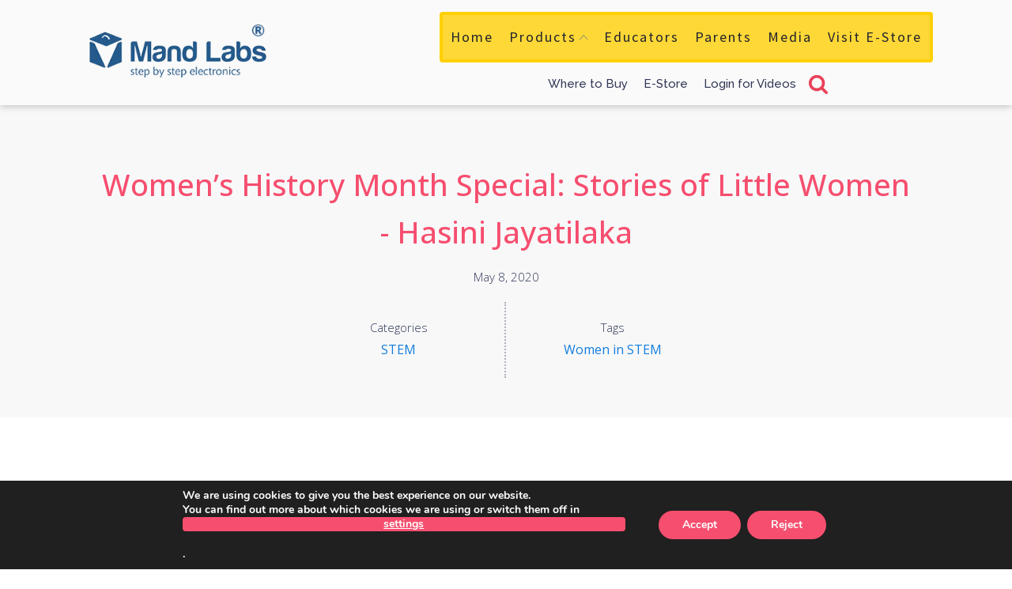

--- FILE ---
content_type: text/css; charset=UTF-8
request_url: https://www.mandlabs.com/wp-content/uploads/elegant-custom-fonts/ecf.css?ver=343ee389255a81df4eb8342f96c84bf2
body_size: -433
content:
@font-face {
	font-family: 'Illumini';
	font-weight: 400;
	font-style: normal;
	src: url(https://mandlabs.s3.amazonaws.com/illumisign/otf/illumisign-illumisign-svg-400.otf);
}



--- FILE ---
content_type: text/css;charset=UTF-8
request_url: https://www.mandlabs.com/womens-history-month-special-stories-of-little-women-3-hasini-jayatilaka/?xlink=css&ver=343ee389255a81df4eb8342f96c84bf2
body_size: 24264
content:
#section-37-3693 > .ct-section-inner-wrap{padding-top:50px;padding-bottom:50px}#section-37-3693{background-color:#f8f8f9}#section-80-3693 > .ct-section-inner-wrap{padding-top:0;align-items:center}#section-80-3693{text-align:center;background-color:#ffffff}#section-115-3693 > .ct-section-inner-wrap{padding-top:32px;padding-bottom:28px;align-items:center}#section-115-3693{text-align:center;background-color:#f8f8f9}#section-144-3693 > .ct-section-inner-wrap{padding-top:48px;padding-bottom:48px}#section-8-3577 > .ct-section-inner-wrap{padding-top:75px;padding-bottom:0}#section-8-3577{background-color:#f4f4f4}@media (max-width:991px){#section-37-3693 > .ct-section-inner-wrap{display:flex}#section-37-3693{display:block}}@media (max-width:479px){#section-115-3693 > .ct-section-inner-wrap{display:flex}#section-115-3693{display:block}}@media (max-width:479px){#section-8-3577 > .ct-section-inner-wrap{padding-top:19px}}#div_block-107-3577{flex-direction:column;display:flex;text-align:left;align-items:center}#div_block-108-3577{flex-direction:row;display:flex;align-items:center}#div_block-39-3693{width:100.00%;align-items:center;text-align:center}#div_block-94-3693{width:25.00%;align-items:center;text-align:center}#div_block-95-3693{width:25.00%;align-items:center;text-align:center;border-top-width:0;border-bottom-width:0;border-left-width:0;border-right-color:rgba(49,56,86,0.37);border-right-style:dotted;border-right-width:0.1em}#div_block-110-3693{width:25.00%;align-items:center;text-align:center}#div_block-114-3693{width:25.00%;align-items:center;text-align:center}#div_block-74-3693{margin-top:16px;font-weight:400;width:800px}#div_block-126-3693{align-items:flex-start;text-align:left;width:36%}#div_block-127-3693{width:20%}#div_block-128-3693{width:44.00%;align-items:flex-start;text-align:left}#div_block-149-3693{width:60%}#div_block-146-3693{width:60%}#div_block-10-3577{width:25%;align-items:flex-start;text-align:left}#div_block-65-3577{width:25%;align-items:flex-start;text-align:left}#div_block-70-3577{width:25.00%;align-items:flex-start;text-align:left}#div_block-26-3577{width:25.00%}#div_block-95-3577{flex-direction:row;display:flex;align-items:center;justify-content:center;text-align:center;margin-top:18px}#div_block-44-3577{width:50%;justify-content:center}#div_block-46-3577{width:50%;flex-direction:row;display:flex;justify-content:flex-end;text-align:right;align-items:center}@media (max-width:1120px){#div_block-26-3577{display:flex}}@media (max-width:1120px){#div_block-95-3577{width:100%}}@media (max-width:991px){#div_block-107-3577{margin-left:-50px}}@media (max-width:991px){#div_block-95-3577{flex-direction:column;display:flex;align-items:flex-start;text-align:left}}@media (max-width:767px){#div_block-107-3577{display:flex;margin-left:2px}}@media (max-width:767px){#div_block-94-3693{flex-direction:unset;display:none}}@media (max-width:767px){#div_block-114-3693{flex-direction:unset;display:none}}@media (max-width:767px){#div_block-74-3693{width:95%}}@media (max-width:767px){#div_block-95-3577{display:flex}}@media (max-width:767px){#div_block-44-3577{flex-direction:column;display:flex;align-items:center;text-align:center}}@media (max-width:767px){#div_block-46-3577{flex-direction:row;display:flex;align-items:center;justify-content:center;text-align:center;padding-top:0px}}@media (max-width:479px){#div_block-107-3577{flex-direction:column;display:flex}}@media (max-width:479px){#div_block-108-3577{flex-direction:row;display:flex;align-items:center}}@media (max-width:479px){#div_block-94-3693{flex-direction:unset;display:none}}@media (max-width:479px){#div_block-114-3693{flex-direction:unset;display:none}}@media (max-width:479px){#div_block-74-3693{width:100%;display:flex}}@media (max-width:479px){#div_block-127-3693{flex-direction:unset;display:none}}@media (max-width:479px){#div_block-128-3693{flex-direction:column;display:flex;align-items:center;text-align:center}}@media (max-width:479px){#div_block-149-3693{width:100%}}@media (max-width:479px){#div_block-146-3693{width:100%}}@media (max-width:479px){#div_block-10-3577{flex-direction:column;display:flex;align-items:center;text-align:center}}@media (max-width:479px){#div_block-65-3577{flex-direction:column;display:flex;align-items:center;text-align:center;padding-left:0px}}@media (max-width:479px){#div_block-70-3577{flex-direction:column;display:flex;align-items:center;text-align:center}}@media (max-width:479px){#div_block-26-3577{flex-direction:column;display:flex;align-items:center;text-align:center;padding-left:12px}}@media (max-width:479px){#div_block-95-3577{flex-direction:column;display:flex}}@media (max-width:767px){#new_columns-93-3693> .ct-div-block{width:50% !important}}@media (max-width:767px){#new_columns-93-3693> .ct-div-block{width:100% !important}#new_columns-93-3693{flex-direction:column}}@media (max-width:767px){#new_columns-125-3693> .ct-div-block{width:100% !important}#new_columns-125-3693{flex-direction:column}}@media (max-width:767px){#new_columns-9-3577> .ct-div-block{width:50% !important}}#new_columns-9-3577{margin-bottom:20px}@media (max-width:991px){#new_columns-43-3577> .ct-div-block{width:100% !important}}#headline-41-3693{font-weight:500;color:#f64e6e;font-family:'Open Sans';font-size:38px}#headline-103-3693{font-size:15px;font-weight:300;color:#313856;font-family:'Open Sans'}#headline-111-3693{font-size:15px;font-weight:300;color:#313856;font-family:'Open Sans'}#headline-138-3693{color:#e9435a;font-family:'Open Sans';font-weight:400;font-size:25px;margin-bottom:4px;margin-left:20px}#headline-11-3577{color:#e9435a}#headline-66-3577{color:#e9435a}#headline-71-3577{color:#e9435a}#headline-27-3577{color:#e9435a}@media (max-width:1120px){#headline-41-3693{font-size:28px}}@media (max-width:991px){#headline-41-3693{font-size:21px}}@media (max-width:991px){#headline-138-3693{font-size:18px}}@media (max-width:767px){#headline-41-3693{font-size:20px}}@media (max-width:767px){#headline-11-3577{font-size:18px}}@media (max-width:767px){#headline-66-3577{font-size:18px}}@media (max-width:767px){#headline-71-3577{font-size:18px}}@media (max-width:767px){#headline-27-3577{font-size:18px}}@media (max-width:479px){#headline-41-3693{font-size:16px}}@media (max-width:479px){#headline-103-3693{font-size:13px}}@media (max-width:479px){#headline-111-3693{font-size:13px}}#text_block-118-3577{margin-top:47px;color:#313856;font-size:17px;font-family:'Open Sans';margin-bottom:0px}#text_block-45-3693{color:#313856;font-weight:300;font-family:'Open Sans';font-size:15px;margin-top:15px}#text_block-77-3693{color:#313856;font-family:'Open Sans';padding-left:20px;padding-top:20px;padding-right:20px;padding-bottom:20px;font-size:18px;font-weight:500;line-height:1.8;-webkit-font-smoothing:antialiased;-moz-osx-font-smoothing:grayscale}#text_block-129-3693{color:#e9435a;font-family:'Open Sans';font-weight:300;font-size:18px}#text_block-135-3693{margin-top:24px;font-size:16px}#text_block-142-3693{color:#313856;font-size:18px;font-family:'Open Sans';margin-top:0px;margin-left:20px}#text_block-97-3577{font-size:15px;font-family:'Open Sans';font-weight:600;color:#313856;margin-right:5px}@media (max-width:1120px){#text_block-97-3577{font-size:14px}}@media (max-width:991px){#text_block-77-3693{padding-left:40px;padding-right:40px}}@media (max-width:991px){#text_block-142-3693{font-size:15px}}@media (max-width:991px){#text_block-97-3577{font-size:14px}}@media (max-width:767px){#text_block-87-3693{font-size:12px}}@media (max-width:767px){#text_block-112-3693{font-size:12px}}@media (max-width:767px){#text_block-77-3693{font-size:16px}}@media (max-width:479px){#text_block-118-3577{font-size:15px;margin-top:75px;margin-bottom:10px}}@media (max-width:479px){#text_block-77-3693{font-size:15px}}@media (max-width:479px){#text_block-97-3577{font-size:12px}}#link_text-86-3577{margin-top:0px;font-size:15px}@media (max-width:1120px){#link_text-86-3577{font-size:14px;margin-top:0px}}@media (max-width:991px){#link_text-86-3577{font-size:14px}}@media (max-width:767px){#link_text-86-3577{margin-top:0px}}@media (max-width:479px){#link_text-86-3577{font-size:12px}}@media (max-width:991px){#link-93-3577{width:260px}}@media (max-width:767px){#link-93-3577{display:flex}}#image-6-3577{padding-bottom:0px;padding-top:0px;padding-left:0px;padding-right:0px;width:250px;height:auto}@media (max-width:767px){#image-6-3577{margin-top:20px}}#fancy_icon-114-3577{color:#e9435a}#fancy_icon-114-3577>svg{width:26px;height:26px}#fancy_icon-122-3577{background-color:#e8e6f2;border:1px solid #e8e6f2;padding:12px;color:#e9435a}#fancy_icon-122-3577>svg{width:25px;height:25px}#fancy_icon-122-3577{position:absolute;top:0px;left:0px}@media (max-width:991px){#fancy_icon-114-3577{color:#e9435a}#fancy_icon-114-3577>svg{width:22px;height:22px}}#code_block-123-3577{flex-direction:unset;display:none}#code_block-125-3577{font-size:14px;color:rgba(82,86,90,0.72)}#shortcode-137-3693{width:70%;margin-left:20px;margin-top:0px}@media (max-width:991px){#shortcode-137-3693{width:100%}}@media (max-width:479px){#shortcode-137-3693{width:100%}}.oxy-comments li.comment .comment-body .comment-content{border:1px solid #eee;padding:1.5em;margin-top:1.5em;border-radius:3px;background-color:#fafafa;margin-bottom:0}.oxy-comments li.comment .comment-body{margin-bottom:35px}.oxy-comments li.comment .comment-body .comment-content p{margin-top:0}.oxy-comments li.comment .comment-body .comment-content p:last-child{margin-bottom:0}.oxy-comments .reply{display:flex;margin:0}.oxy-comments .reply .comment-reply-link{margin-left:auto;font-size:.75em;background-color:#eee;margin-right:1em;padding:5px 10px;border-bottom-left-radius:3px;border-bottom-right-radius:3px;line-height:1}.oxy-comments .comment-meta{display:flex;flex-direction:row;align-items:center;justify-content:space-between}.oxy-comments .comment-meta .comment-metadata{margin:0}.oxy-comments .comment-meta .comment-author .avatar{max-width:50px;max-height:50px;border-radius:50%;border:1px solid #eee;padding:2px}.oxy-comments .comment-meta .comment-author span.says{display:none}.oxy-comments .comment-meta .comment-metadata a{color:rgba(0,0,0,0.35)}#_comment_form-145-3693 input,#_comment_form-145-3693 textarea{border-radius:6px}#_comment_form-145-3693 #submit{background-color:#f64e6e}#_search_form-117-3577{padding-top:20px;padding-left:20px;padding-right:20px;padding-bottom:20px;margin-bottom:50px;width:50%}@media (max-width:991px){#_search_form-117-3577{width:80%;margin-top:9px}}@media (max-width:767px){#_search_form-117-3577{width:90%;margin-top:14px}}@media (max-width:479px){#_search_form-117-3577{width:90%}}#_search_form-117-3577 input,#_search_form-117-3577 textarea{border-color:rgba(49,56,86,0.34);border-radius:6px}#_search_form-117-3577 input[type=submit]{background-color:#e9435a}#_header-1-3577.oxy-sticky-header-active{animation-duration:0.5s}@media (min-width:480px){#_header-1-3577.oxy-header-wrapper.oxy-header.oxy-sticky-header.oxy-sticky-header-active{position:fixed;top:0;left:0;right:0;z-index:2147483640;box-shadow:0px 0px 10px rgba(0,0,0,0.3);}#_header-1-3577.oxy-header.oxy-sticky-header-active .oxygen-hide-in-sticky{display:none}#_header-1-3577.oxy-header.oxy-header .oxygen-show-in-sticky-only{display:none}}#_header_row-2-3577 .oxy-nav-menu-open,#_header_row-2-3577 .oxy-nav-menu:not(.oxy-nav-menu-open) .sub-menu{background-color:#fafafa}@media (max-width:767px){#_header_row-2-3577 .oxy-header-container{flex-direction:column}#_header_row-2-3577 .oxy-header-container > div{justify-content:center}}.oxy-header.oxy-sticky-header-active > #_header_row-2-3577.oxygen-show-in-sticky-only{display:block}#_header_row-2-3577{padding-top:0px;padding-left:0px;padding-right:0px;padding-bottom:0px;background-color:#fafafa}@media (max-width:991px){.oxy-header.oxy-sticky-header-active > #_header_row-2-3577.oxygen-show-in-sticky-only{display:block}#_header_row-2-3577{margin-bottom:0px}}#_social_icons-28-3577.oxy-social-icons{flex-direction:row;margin-right:-8px;margin-bottom:-8px}#_social_icons-28-3577.oxy-social-icons a{font-size:32px;margin-right:8px;margin-bottom:8px;border-radius:0;background-color:#e9435a}#_social_icons-28-3577.oxy-social-icons a:hover{background-color:#65bec2}#_social_icons-28-3577.oxy-social-icons a.oxy-social-icons-facebook{background-color:#3b5998}#_social_icons-28-3577.oxy-social-icons a.oxy-social-icons-facebook:hover{background-color:#5b79b8}#_social_icons-28-3577.oxy-social-icons a.oxy-social-icons-instagram{background-color:#c32aa3}#_social_icons-28-3577.oxy-social-icons a.oxy-social-icons-instagram:hover{background-color:#e34ac3}#_social_icons-28-3577.oxy-social-icons a.oxy-social-icons-twitter{background-color:#00b6f1}#_social_icons-28-3577.oxy-social-icons a.oxy-social-icons-twitter:hover{background-color:#20d6ff}#_social_icons-28-3577.oxy-social-icons a.oxy-social-icons-linkedin{background-color:#007bb6}#_social_icons-28-3577.oxy-social-icons a.oxy-social-icons-linkedin:hover{background-color:#209bd6}#_social_icons-28-3577.oxy-social-icons a.oxy-social-icons-rss{background-color:#ee802f}#_social_icons-28-3577.oxy-social-icons a.oxy-social-icons-rss:hover{background-color:#ffa04f}#_social_icons-28-3577.oxy-social-icons a.oxy-social-icons-youtube{background-color:#ff0000}#_social_icons-28-3577.oxy-social-icons a.oxy-social-icons-youtube:hover{background-color:#ff4444}#_social_icons-28-3577.oxy-social-icons a svg{width:0.5em;height:0.5em;color:#fff}#_social_icons-28-3577.oxy-social-icons a:hover svg{color:#fff}#_social_icons-28-3577{margin-left:0px}@media (max-width:767px){#_social_icons-28-3577.oxy-social-icons{}#_social_icons-28-3577.oxy-social-icons a{font-size:27px}#_social_icons-28-3577.oxy-social-icons a svg{width:0.5em;height:0.5em}#_social_icons-28-3577{margin-left:0px}}#modal-115-3577{background-color:#ffffff;display:flex;align-items:center;text-align:center;width:50%;modal-position:center;backdrop-color:rgba(49,56,86,0.86);position:relative}@media (max-width:991px){#modal-115-3577{width:70%}}@media (max-width:767px){#modal-115-3577{width:90%}}@media (max-width:479px){#modal-115-3577{width:90%}}.ct-section{width:100%;background-size:cover;background-repeat:repeat}.ct-section>.ct-section-inner-wrap{display:flex;flex-direction:column;align-items:flex-start}.ct-div-block{display:flex;flex-wrap:nowrap;flex-direction:column;align-items:flex-start}.ct-new-columns{display:flex;width:100%;flex-direction:row;align-items:stretch;justify-content:center;flex-wrap:wrap}.ct-link-text{display:inline-block}.ct-link{display:flex;flex-wrap:wrap;text-align:center;text-decoration:none;flex-direction:column;align-items:center;justify-content:center}.ct-link-button{display:inline-block;text-align:center;text-decoration:none}.ct-link-button{background-color:#1e73be;border:1px solid #1e73be;color:#ffffff;padding:10px 16px}.ct-image{max-width:100%}.ct-fancy-icon>svg{width:55px;height:55px}.ct-inner-content{width:100%}.ct-slide{display:flex;flex-wrap:wrap;text-align:center;flex-direction:column;align-items:center;justify-content:center}.ct-nestable-shortcode{display:flex;flex-wrap:nowrap;flex-direction:column;align-items:flex-start}.oxy-comments{width:100%;text-align:left}.oxy-comment-form{width:100%}.oxy-login-form{width:100%}.oxy-search-form{width:100%}.oxy-tabs-contents{display:flex;width:100%;flex-wrap:nowrap;flex-direction:column;align-items:flex-start}.oxy-tab{display:flex;flex-wrap:nowrap;flex-direction:column;align-items:flex-start}.oxy-tab-content{display:flex;width:100%;flex-wrap:nowrap;flex-direction:column;align-items:flex-start}.oxy-testimonial{width:100%}.oxy-icon-box{width:100%}.oxy-pricing-box{width:100%}.oxy-posts-grid{width:100%}.oxy-gallery{width:100%}.ct-slider{width:100%}.oxy-tabs{display:flex;flex-wrap:nowrap;flex-direction:row;align-items:stretch}.ct-modal{flex-direction:column;align-items:flex-start}.ct-span{display:inline-block;text-decoration:inherit}.ct-widget{width:100%}.oxy-dynamic-list{width:100%}@media screen and (-ms-high-contrast:active),(-ms-high-contrast:none){.ct-div-block,.oxy-post-content,.ct-text-block,.ct-headline,.oxy-rich-text,.ct-link-text{max-width:100%}img{flex-shrink:0}body *{min-height:1px}}.oxy-testimonial{flex-direction:row;align-items:center}.oxy-testimonial .oxy-testimonial-photo-wrap{order:1}.oxy-testimonial .oxy-testimonial-photo{width:125px;height:125px;margin-right:20px}.oxy-testimonial .oxy-testimonial-photo-wrap,.oxy-testimonial .oxy-testimonial-author-wrap,.oxy-testimonial .oxy-testimonial-content-wrap{align-items:flex-start;text-align:left}.oxy-testimonial .oxy-testimonial-text{margin-bottom:8px;font-size:21px;line-height:1.4;-webkit-font-smoothing:subpixel-antialiased}.oxy-testimonial .oxy-testimonial-author{font-size:18px;-webkit-font-smoothing:subpixel-antialiased}.oxy-testimonial .oxy-testimonial-author-info{font-size:12px;-webkit-font-smoothing:subpixel-antialiased}.oxy-icon-box{text-align:left;flex-direction:column}.oxy-icon-box .oxy-icon-box-icon{margin-bottom:12px;align-self:flex-start} .oxy-icon-box .oxy-icon-box-heading{font-size:21px;margin-bottom:12px} .oxy-icon-box .oxy-icon-box-text{font-size:16px;margin-bottom:12px;align-self:flex-start}.oxy-icon-box .oxy-icon-box-link{margin-top:20px} .oxy-pricing-box .oxy-pricing-box-section{padding-top:20px;padding-left:20px;padding-right:20px;padding-bottom:20px;text-align:center}.oxy-pricing-box .oxy-pricing-box-section.oxy-pricing-box-price{justify-content:center}.oxy-pricing-box .oxy-pricing-box-section.oxy-pricing-box-graphic{justify-content:center}.oxy-pricing-box .oxy-pricing-box-title-title{font-size:48px}.oxy-pricing-box .oxy-pricing-box-title-subtitle{font-size:24px}.oxy-pricing-box .oxy-pricing-box-section.oxy-pricing-box-price{flex-direction:row}.oxy-pricing-box .oxy-pricing-box-currency{font-size:28px}.oxy-pricing-box .oxy-pricing-box-amount-main{font-size:80px;line-height:0.7}.oxy-pricing-box .oxy-pricing-box-amount-decimal{font-size:13px}.oxy-pricing-box .oxy-pricing-box-term{font-size:16px}.oxy-pricing-box .oxy-pricing-box-sale-price{font-size:12px;color:rgba(0,0,0,0.5);margin-bottom:20px} .oxy-pricing-box .oxy-pricing-box-section.oxy-pricing-box-content{font-size:16px;color:rgba(0,0,0,0.5)} .oxy-pricing-box .oxy-pricing-box-section.oxy-pricing-box-cta{justify-content:center}.oxy-progress-bar .oxy-progress-bar-background{background-color:#000000;background-image:linear-gradient(-45deg,rgba(255,255,255,.12) 25%,transparent 25%,transparent 50%,rgba(255,255,255,.12) 50%,rgba(255,255,255,.12) 75%,transparent 75%,transparent);animation:none 0s paused}.oxy-progress-bar .oxy-progress-bar-progress-wrap{width:85%}.oxy-progress-bar .oxy-progress-bar-progress{background-color:#66aaff;padding:40px;animation:none 0s paused,none 0s paused;background-image:linear-gradient(-45deg,rgba(255,255,255,.12) 25%,transparent 25%,transparent 50%,rgba(255,255,255,.12) 50%,rgba(255,255,255,.12) 75%,transparent 75%,transparent)}.oxy-progress-bar .oxy-progress-bar-overlay-text{font-size:30px;font-weight:900;-webkit-font-smoothing:subpixel-antialiased}.oxy-progress-bar .oxy-progress-bar-overlay-percent{font-size:12px}.ct-slider .unslider-nav ol li{border-color:#ffffff}.ct-slider .unslider-nav ol li.unslider-active{background-color:#ffffff}.ct-slider .ct-slide{padding:0px}.oxy-superbox .oxy-superbox-secondary,.oxy-superbox .oxy-superbox-primary{transition-duration:0.5s}.oxy-shape-divider{width:0px;height:0px}.oxy_shape_divider svg{width:100%}.oxy-pro-menu .oxy-pro-menu-container:not(.oxy-pro-menu-open-container):not(.oxy-pro-menu-off-canvas-container) .sub-menu{box-shadow:px px px px }.oxy-pro-menu .oxy-pro-menu-show-dropdown .oxy-pro-menu-list .menu-item-has-children > a svg{transition-duration:0.4s}.oxy-pro-menu .oxy-pro-menu-show-dropdown .oxy-pro-menu-list .menu-item-has-children > a div{margin-left:0px}.oxy-pro-menu .oxy-pro-menu-mobile-open-icon svg{width:30px;height:30px}.oxy-pro-menu .oxy-pro-menu-mobile-open-icon{padding-top:15px;padding-right:15px;padding-bottom:15px;padding-left:15px}.oxy-pro-menu .oxy-pro-menu-mobile-open-icon,.oxy-pro-menu .oxy-pro-menu-mobile-open-icon svg{transition-duration:0.4s}.oxy-pro-menu .oxy-pro-menu-mobile-close-icon{top:20px;left:20px}.oxy-pro-menu .oxy-pro-menu-mobile-close-icon svg{width:24px;height:24px}.oxy-pro-menu .oxy-pro-menu-mobile-close-icon,.oxy-pro-menu .oxy-pro-menu-mobile-close-icon svg{transition-duration:0.4s}.oxy-pro-menu .oxy-pro-menu-container.oxy-pro-menu-off-canvas-container,.oxy-pro-menu .oxy-pro-menu-container.oxy-pro-menu-open-container{background-color:#ffffff}.oxy-pro-menu .oxy-pro-menu-off-canvas-container,.oxy-pro-menu .oxy-pro-menu-open-container{background-image:url()}.oxy-pro-menu .oxy-pro-menu-off-canvas-container .oxy-pro-menu-list .menu-item-has-children > a svg,.oxy-pro-menu .oxy-pro-menu-open-container .oxy-pro-menu-list .menu-item-has-children > a svg{font-size:24px}.oxy-pro-menu .oxy-pro-menu-dropdown-links-toggle.oxy-pro-menu-open-container .menu-item-has-children ul,.oxy-pro-menu .oxy-pro-menu-dropdown-links-toggle.oxy-pro-menu-off-canvas-container .menu-item-has-children ul{background-color:rgba(0,0,0,0.2);border-top-style:solid}.oxy-pro-menu .oxy-pro-menu-container:not(.oxy-pro-menu-open-container):not(.oxy-pro-menu-off-canvas-container) .oxy-pro-menu-list{flex-direction:row}.oxy-pro-menu .oxy-pro-menu-container .menu-item a{text-align:left;justify-content:flex-start}.oxy-pro-menu .oxy-pro-menu-container.oxy-pro-menu-open-container .menu-item,.oxy-pro-menu .oxy-pro-menu-container.oxy-pro-menu-off-canvas-container .menu-item{align-items:flex-start}.oxy-pro-menu .oxy-pro-menu-off-canvas-container{top:0;bottom:0;right:auto;left:0}.oxy-pro-menu .oxy-pro-menu-container.oxy-pro-menu-open-container .oxy-pro-menu-list .menu-item a,.oxy-pro-menu .oxy-pro-menu-container.oxy-pro-menu-off-canvas-container .oxy-pro-menu-list .menu-item a{text-align:left;justify-content:flex-start}.oxy-site-navigation{--oxynav-brand-color:#4831B0;--oxynav-neutral-color:#FFFFFF;--oxynav-activehover-color:#EFEDF4;--oxynav-background-color:#4831B0;--oxynav-border-radius:0px;--oxynav-other-spacing:8px;--oxynav-transition-duration:0.3s;--oxynav-transition-timing-function:cubic-bezier(.84,.05,.31,.93)}.oxy-site-navigation .oxy-site-navigation__mobile-close-wrapper{text-align:left}.oxy-site-navigation > ul{left:0}.oxy-site-navigation{--oxynav-animation-name:none}.oxy-site-navigation > ul:not(.open) > li[data-cta='true']:nth-last-child(1){background-color:var(--oxynav-brand-color);transition:var(--oxynav-transition-duration);margin-left:var(--oxynav-other-spacing);border:none}.oxy-site-navigation > ul:not(.open) > li[data-cta='true']:nth-last-child(2){background:transparent;border:1px solid currentColor;transition:var(--oxynav-transition-duration);margin-left:var(--oxynav-other-spacing)}.oxy-site-navigation > ul:not(.open) > li[data-cta='true']:nth-last-child(2):not(:hover) > img{filter:invert(0) !important}.oxy-site-navigation > ul:not(.open) > li[data-cta='true']:hover{background-color:var(--oxynav-activehover-color)}.oxy-site-navigation > ul:not(.open) > li[data-cta='true']:nth-last-child(1) > a{color:var(--oxynav-neutral-color)}.oxy-site-navigation > ul:not(.open) > li[data-cta='true']:nth-last-child(2) > a{color:var(--oxynav-brand-color)}.oxy-site-navigation > ul:not(.open) > li[data-cta='true']:hover > a{color:var(--oxynav-brand-color)}.oxy-site-navigation > ul:not(.open) > li[data-cta='true']:nth-last-child(1) > a::after{color:var(--oxynav-neutral-color)}.oxy-site-navigation > ul:not(.open) > li[data-cta='true']:nth-last-child(2) > a::after{color:var(--oxynav-brand-color)}.oxy-site-navigation > ul:not(.open) > li[data-cta='true']:hover > a::after{color:var(--oxynav-brand-color)}.oxy-site-navigation > ul:not(.open) > li[data-cta='true'] > ul{display:none}.oxy-site-navigation > ul:not(.open) > li[data-cta='true'] > button,.oxy-site-navigation > ul:not(.open) > li[data-cta='true'] > ul{display:none}.ct-section-inner-wrap,.oxy-header-container{max-width:1120px}body{font-family:'Open Sans'}body{line-height:1.6;font-size:16px;font-weight:400;color:#404040}.oxy-nav-menu-hamburger-line{background-color:#404040}h1,h2,h3,h4,h5,h6{font-family:'Source Sans Pro';font-size:36px;font-weight:700}h2,h3,h4,h5,h6{font-size:30px}h3,h4,h5,h6{font-size:24px}h4,h5,h6{font-size:20px}h5,h6{font-size:18px}h6{font-size:16px}a{color:#0074db;text-decoration:none}a:hover{text-decoration:none}.ct-link-text{text-decoration:}.ct-link{text-decoration:}.ct-link-button{border-radius:3px}.ct-section-inner-wrap{padding-top:75px;padding-right:20px;padding-bottom:75px;padding-left:20px}.ct-new-columns > .ct-div-block{padding-top:20px;padding-right:20px;padding-bottom:20px;padding-left:20px}.oxy-header-container{padding-right:20px;padding-left:20px}@media (max-width:992px){.ct-columns-inner-wrap{display:block !important}.ct-columns-inner-wrap:after{display:table;clear:both;content:""}.ct-column{width:100% !important;margin:0 !important}.ct-columns-inner-wrap{margin:0 !important}}.bg{background-color:var(--background-color)}.w-full{width:100%}.items-center{}.items-center:not(.ct-section):not(.oxy-easy-posts),.items-center.oxy-easy-posts .oxy-posts,.items-center.ct-section .ct-section-inner-wrap{align-items:center}.horizontal{}.horizontal:not(.ct-section):not(.oxy-easy-posts),.horizontal.oxy-easy-posts .oxy-posts,.horizontal.ct-section .ct-section-inner-wrap{display:flex;flex-direction:row}.grid{}.gap-8{}.col-span-2{}.lg-col-span-1{}@media (max-width:991px){.lg-col-span-1{}}.lg-grid-cols-1{}@media (max-width:991px){.lg-grid-cols-1{}}.grid-cols-5{}.h5{font-size:var(--h5) ;font-weight:var(--h-font-weight);line-height:var(--lh-h5)}.shadow-md{box-shadow:0 4px 6px -1px rgba(0,0,0,0.1),0 2px 4px -1px rgba(0,0,0,0.06)}.color-dark{color:var(--dark-color)}.color-paragraph{color:var(--paragraph-color)}.mb-4{margin-bottom:var(--s-4) }.color-primary{color:var(--primary-color)}.rounded-lg{border-radius:0.8rem}.md-grid-cols-1{}@media (max-width:767px){.md-grid-cols-1{}}.object-cover{object-fit:cover}.text-sm{}.w-5by6{width:83.333333%}.md-col-span-1{}@media (max-width:767px){.md-col-span-1{}}.lg-hidden{}@media (max-width:991px){.lg-hidden{}}.mx-auto{margin-left:auto;margin-right:auto}.mr-3{margin-right:var(--s-3) }.lg-grid-cols-3{}@media (max-width:991px){.lg-grid-cols-3{}}.grid-cols-6{}.p-0{padding-top:0rem;padding-left:0rem;padding-right:0rem;padding-bottom:0rem}.md-grid-cols-3{}@media (max-width:767px){.md-grid-cols-3{}}.sm-grid-cols-2{}@media (max-width:479px){.sm-grid-cols-2{}}.col-span-4{}.xl-w-full{}@media (max-width:1120px){.xl-w-full{}}.lg-col-span-2{}@media (max-width:991px){.lg-col-span-2{}}.lg-my-auto{}@media (max-width:991px){.lg-my-auto{margin-top:auto;margin-bottom:auto}}.tabs-5173-tab{width:80px;height:80px;opacity:0.25}@media (max-width:991px){}.tabs-5173-tab-active{border-top-color:var(--primary-color);border-right-color:var(--primary-color);border-bottom-color:var(--primary-color);border-left-color:var(--primary-color);border-top-width:2px;border-right-width:2px;border-bottom-width:2px;border-left-width:2px;border-top-style:solid;border-right-style:solid;border-bottom-style:solid;border-left-style:solid;opacity:1}.tabs-contents-5173-tab{}.mr-4{margin-right:var(--s-4) }.row-gap-12{}.avatar{width:6.4rem;height:6.4rem;border-radius:0.8rem;box-shadow:inset 0px 2px 4px 0px rgba(0,0,0,0.11)}.h3{font-size:var(--h3) ;font-weight:var(--h-font-weight);line-height:var(--lh-h3)}.font-semibold{font-weight:600}.grid-cols-4{}.xl-grid-cols-3{}@media (max-width:1120px){.xl-grid-cols-3{}}.text-left{text-align:left}.md-w-full{}@media (max-width:767px){.md-w-full{}}.lg-grid-cols-2{}@media (max-width:991px){.lg-grid-cols-2{}}.mb-20{margin-bottom:var(--s-20) }.mt-auto{margin-top:auto}.mb-2{margin-bottom:var(--s-2) }.h-full{height:100%}.text-center{text-align:center}.mb-16{margin-bottom:var(--s-16) }.w-4by6{width:66.666667%}.grid-cols-3{}.mb-3{margin-bottom:var(--s-3) }.sm-horizontal{}@media (max-width:479px){.sm-horizontal{}}.sm-horizontal-wrap{}@media (max-width:479px){.sm-horizontal-wrap{}}.col-span-3{}.uppercase{text-transform:uppercase}.lg-w-full{}@media (max-width:991px){.lg-w-full{}}.mb-12{margin-bottom:var(--s-12) }.py-2{padding-top:var(--s-2) ;padding-bottom:var(--s-2) }.px-4{padding-left:var(--s-4) ;padding-right:var(--s-4) }.bg-primary{background-color:var(--primary-color)}.color-light{color:var(--light-color)}.w-3by4{width:75%}.icon-2xl-light{color:var(--light-color)}.icon-2xl-light >svg{width:48px;height:48px}.icon-2xl-light{}.centered{text-align:center}.centered:not(.ct-section):not(.oxy-easy-posts),.centered.oxy-easy-posts .oxy-posts,.centered.ct-section .ct-section-inner-wrap{align-items:center;align-content:center;justify-content:center}.cursor-pointer{cursor:pointer}.om-video1{}.om-video2{}.om-video3{}.om-video4{}.om-video5{}.om-video6{}.om-video7{}.om-video8{}.om-video9{}.om-video10{}.om-video11{}.om-video12{}.btn-primary:hover{background-color:var(--primary-hover-color);box-shadow:0 8px 9px rgb(var(--primary-rgb-vals),25%)}.btn-primary{background-color:var(--primary-color);color:var(--light-color);transition-duration:0.4s;transition-property:all;box-shadow:0 4px 9px rgb(var(--primary-rgb-vals),20%)}.btn-primary:not(.ct-section):not(.oxy-easy-posts),.btn-primary.oxy-easy-posts .oxy-posts,.btn-primary.ct-section .ct-section-inner-wrap{display:flex;flex-direction:row;align-items:center;justify-content:center}.btn-m:hover{transform:translateY(-5px)}.btn-m{padding-left:3.2rem;padding-right:3.2rem;padding-top:1.2rem;padding-bottom:1.2rem;font-weight:600;font-size:1.6rem;border-radius:0.6rem;transition-duration:0.4s;transition-property:all}@media (max-width:1120px){.btn-m{padding-top:1rem;padding-bottom:1rem;padding-left:2.8rem;padding-right:2.8rem}}@media (max-width:767px){.btn-m{padding-top:1.2rem;padding-bottom:1.2rem;padding-left:3.2rem;padding-right:3.2rem}}@media (max-width:479px){.btn-m{padding-top:1rem;padding-bottom:1rem;padding-left:2.8rem;padding-right:2.8rem;width:100%}}.icon-sm-primary{color:var(--primary-color)}.icon-sm-primary >svg{width:16px;height:16px}.icon-sm-primary{}.h4{font-size:var(--h4) ;font-weight:var(--h-font-weight);line-height:var(--lh-h4)}.mb-8{margin-bottom:var(--s-8) }.gap-4{}.mr-8{margin-right:var(--s-8) }.grid-cols-1{}.tabs-3666-tab{color:var(--dark-color)}.tabs-3666-tab-active{color:var(--primary-color)}.tabs-contents-3666-tab{}.row-gap-14{}.underline{text-decoration:underline}.bg-black{background-color:var(--black-color)}.rounded{border-radius:0.4rem}.py-8{padding-top:var(--s-8) ;padding-bottom:var(--s-8) }.px-12{padding-left:var(--s-12) ;padding-right:var(--s-12) }.tabs-1551-tab{}.tabs-1551-tab-active{}.tabs-contents-1551-tab{}.bg-alt{background-color:var(--background-alt-color)}.btn-l:hover{transform:translateY(-5px)}.btn-l{padding-left:6.4rem;padding-right:6.4rem;padding-top:1.2rem;padding-bottom:1.2rem;font-weight:600;font-size:1.8rem;border-radius:0.8rem;transition-duration:0.4s;transition-property:all}@media (max-width:1120px){.btn-l{padding-top:1rem;padding-bottom:1rem;padding-left:5.4rem;padding-right:5.4rem}}@media (max-width:991px){.btn-l{padding-left:4.4rem;padding-right:4.4rem}}@media (max-width:767px){.btn-l{padding-top:1.2rem;padding-bottom:1.2rem;padding-left:6.4rem;padding-right:6.4rem}}@media (max-width:479px){.btn-l{padding-left:5.4rem;padding-right:5.4rem;padding-top:1rem;padding-bottom:1rem;width:100%}}.btn-s:hover{transform:translateY(-5px)}.btn-s{padding-top:0.8rem;padding-bottom:0.8rem;padding-left:2.4rem;padding-right:2.4rem;font-weight:600;font-size:1.4rem;transition-duration:0.4s;transition-property:all;border-radius:0.4rem}@media (max-width:1120px){.btn-s{padding-left:2rem;padding-right:2rem}}@media (max-width:767px){.btn-s{padding-left:2.4rem;padding-right:2.4rem}}@media (max-width:479px){.btn-s{padding-left:2rem;padding-right:2rem;width:100%}}.btn-secondary:hover{background-color:var(--secondary-hover-color);box-shadow:0 8px 9px rgb(var(--secondary-rgb-vals),25%)}.btn-secondary{background-color:var(--secondary-color);color:var(--light-color);transition-duration:0.4s;transition-property:all;box-shadow:0 4px 9px rgb(var(--secondary-rgb-vals),20%)}.btn-secondary:not(.ct-section):not(.oxy-easy-posts),.btn-secondary.oxy-easy-posts .oxy-posts,.btn-secondary.ct-section .ct-section-inner-wrap{display:flex;flex-direction:row;align-items:center;justify-content:center}.btn-white:hover{background-color:var(--primary-alt-color)}.btn-white{color:var(--dark-color);background-color:var(--white-color);transition-duration:0.4s;transition-property:all;box-shadow:0 1px 3px 0 rgba(0,0,0,0.1),0 1px 2px 0 rgba(0,0,0,0.06)}.btn-white:not(.ct-section):not(.oxy-easy-posts),.btn-white.oxy-easy-posts .oxy-posts,.btn-white.ct-section .ct-section-inner-wrap{display:flex;flex-direction:row;align-items:center;justify-content:center}.btn-trans:hover{background-color:var(--white-color);color:var(--primary-color)}.btn-trans{color:var(--light-color);background-color:rgba(255,255,255,0.15);transition-duration:0.4s;transition-property:all;box-shadow:0 1px 3px 0 rgba(0,0,0,0.1),0 1px 2px 0 rgba(0,0,0,0.06)}.btn-trans:not(.ct-section):not(.oxy-easy-posts),.btn-trans.oxy-easy-posts .oxy-posts,.btn-trans.ct-section .ct-section-inner-wrap{display:flex;flex-direction:row;align-items:center;justify-content:center}.btn-primary-alt:hover{background-color:var(--primary-alt-hover-color)}.btn-primary-alt{background-color:var(--primary-alt-color);color:var(--primary-color);transition-duration:0.4s;transition-property:all}.btn-primary-alt:not(.ct-section):not(.oxy-easy-posts),.btn-primary-alt.oxy-easy-posts .oxy-posts,.btn-primary-alt.ct-section .ct-section-inner-wrap{display:flex;flex-direction:row;align-items:center;justify-content:center}.btn-secondary-alt:hover{background-color:var(--secondary-alt-hover-color)}.btn-secondary-alt{background-color:var(--secondary-alt-color);color:var(--secondary-hover-color);transition-duration:0.4s;transition-property:all}.btn-secondary-alt:not(.ct-section):not(.oxy-easy-posts),.btn-secondary-alt.oxy-easy-posts .oxy-posts,.btn-secondary-alt.ct-section .ct-section-inner-wrap{display:flex;flex-direction:row;align-items:center;justify-content:center}.icon-3xl-light{color:var(--light-color)}.icon-3xl-light >svg{width:64px;height:64px}.icon-3xl-light{}.icon-2xl-primary{color:var(--primary-color)}.icon-2xl-primary >svg{width:48px;height:48px}.icon-2xl-primary{}.icon-2xl-dark{color:var(--dark-color)}.icon-2xl-dark >svg{width:48px;height:48px}.icon-2xl-dark{}.icon-xl-primary{color:var(--primary-color)}.icon-xl-primary >svg{width:32px;height:32px}.icon-xl-primary{}.icon-xl-light{color:var(--light-color)}.icon-xl-light >svg{width:32px;height:32px}.icon-xl-light{}.icon-xl-dark{color:var(--dark-color)}.icon-xl-dark >svg{width:32px;height:32px}.icon-xl-dark{}.icon-lg-primary{color:var(--primary-color)}.icon-lg-primary >svg{width:24px;height:24px}.icon-lg-primary{}.icon-lg-secondary{color:var(--secondary-color)}.icon-lg-secondary >svg{width:24px;height:24px}.icon-lg-secondary{}.icon-lg-tertiary{color:var(--tertiary-color)}.icon-lg-tertiary >svg{width:24px;height:24px}.icon-lg-tertiary{}.icon-lg-light{color:var(--light-color)}.icon-lg-light >svg{width:24px;height:24px}.icon-lg-light{}.icon-lg-dark{color:var(--dark-color)}.icon-lg-dark >svg{width:24px;height:24px}.icon-lg-dark{}.icon-lg-paragraph{color:var(--paragraph-color)}.icon-lg-paragraph >svg{width:24px;height:24px}.icon-lg-paragraph{}.icon-md-primary{color:var(--primary-color)}.icon-md-primary >svg{width:20px;height:20px}.icon-md-primary{}.icon-md-light{color:var(--light-color)}.icon-md-light >svg{width:20px;height:20px}.icon-md-light{}.icon-md-dark{color:var(--dark-color)}.icon-md-dark >svg{width:20px;height:20px}.icon-md-dark{}.icon-md-paragraph{color:var(--paragraph-color)}.icon-md-paragraph >svg{width:20px;height:20px}.icon-md-paragraph{}.icon-sm-light{color:var(--light-color)}.icon-sm-light >svg{width:16px;height:16px}.icon-sm-light{}.icon-sm-dark{color:var(--dark-color)}.icon-sm-dark >svg{width:16px;height:16px}.icon-sm-dark{}.icon-sm-paragraph{color:var(--paragraph-color)}.icon-sm-paragraph >svg{width:16px;height:16px}.icon-sm-paragraph{}.icon-solid-lg-primary{background-color:var(--primary-color);border:1px solid var(--primary-color);padding:16px;color:var(--light-color)}.icon-solid-lg-primary >svg{width:26px;height:26px}.icon-solid-lg-primary{}.icon-solid-lg-secondary{background-color:var(--secondary-color);border:1px solid var(--secondary-color);padding:16px;color:var(--light-color)}.icon-solid-lg-secondary >svg{width:26px;height:26px}.icon-solid-lg-secondary{}.icon-solid-lg-tertiary{background-color:var(--tertiary-color);border:1px solid var(--tertiary-color);padding:16px;color:var(--light-color)}.icon-solid-lg-tertiary >svg{width:26px;height:26px}.icon-solid-lg-tertiary{}.icon-solid-lg-light{background-color:var(--placeholder-color);border:1px solid var(--placeholder-color);padding:16px;color:var(--primary-color)}.icon-solid-lg-light >svg{width:26px;height:26px}.icon-solid-lg-light{}.icon-solid-md-light{background-color:var(--placeholder-color);border:1px solid var(--placeholder-color);padding:14px;color:var(--primary-color)}.icon-solid-md-light >svg{width:22px;height:22px}.icon-solid-md-light{}.icon-solid-md-primary{background-color:var(--primary-color);border:1px solid var(--primary-color);padding:14px;color:var(--light-color)}.icon-solid-md-primary >svg{width:22px;height:22px}.icon-solid-md-primary{}.icon-solid-sm-primary{background-color:var(--primary-color);border:1px solid var(--primary-color);padding:10px;color:var(--light-color)}.icon-solid-sm-primary >svg{width:16px;height:16px}.icon-solid-sm-primary{}.icon-solid-sm-light{background-color:var(--placeholder-color);border:1px solid var(--placeholder-color);padding:10px;color:var(--primary-color)}.icon-solid-sm-light >svg{width:16px;height:16px}.icon-solid-sm-light{}.card-normal{width:100%;padding-left:min(max(2.24rem,calc(2.24rem + ((1vw - 0.32rem) * 1.2))),3.2rem) ;padding-right:min(max(2.24rem,calc(2.24rem + ((1vw - 0.32rem) * 1.2))),3.2rem) ;padding-bottom:min(max(2.24rem,calc(2.24rem + ((1vw - 0.32rem) * 1.2))),3.2rem) ;padding-top:min(max(2.24rem,calc(2.24rem + ((1vw - 0.32rem) * 1.2))),3.2rem) ;border-radius:0.5rem}.card-loose{width:100%;padding-top:min(max(4.48rem,calc(4.48rem + ((1vw - 0.32rem) * 2.4))),6.4rem) ;padding-left:min(max(4.48rem,calc(4.48rem + ((1vw - 0.32rem) * 2.4))),6.4rem) ;padding-right:min(max(4.48rem,calc(4.48rem + ((1vw - 0.32rem) * 2.4))),6.4rem) ;padding-bottom:min(max(4.48rem,calc(4.48rem + ((1vw - 0.32rem) * 2.4))),6.4rem) ;border-radius:0.5rem}.card-tight{width:100%;padding-top:min(max(1.12rem,calc(1.12rem + ((1vw - 0.32rem) * 0.6))),1.6rem) ;padding-left:min(max(1.12rem,calc(1.12rem + ((1vw - 0.32rem) * 0.6))),1.6rem) ;padding-right:min(max(1.12rem,calc(1.12rem + ((1vw - 0.32rem) * 0.6))),1.6rem) ;padding-bottom:min(max(1.12rem,calc(1.12rem + ((1vw - 0.32rem) * 0.6))),1.6rem) ;border-radius:0.5rem}.card-snug{width:100%;padding-top:min(max(1.682rem,calc(1.682rem + ((1vw - 0.32rem) * 0.8975))),2.4rem) ;padding-left:min(max(1.682rem,calc(1.682rem + ((1vw - 0.32rem) * 0.8975))),2.4rem) ;padding-right:min(max(1.682rem,calc(1.682rem + ((1vw - 0.32rem) * 0.8975))),2.4rem) ;padding-bottom:min(max(1.682rem,calc(1.682rem + ((1vw - 0.32rem) * 0.8975))),2.4rem) ;border-radius:0.5rem}.card-relaxed{width:100%;padding-top:min(max(3.36rem,calc(3.36rem + ((1vw - 0.32rem) * 1.8))),4.8rem) ;padding-left:min(max(3.36rem,calc(3.36rem + ((1vw - 0.32rem) * 1.8))),4.8rem) ;padding-right:min(max(3.36rem,calc(3.36rem + ((1vw - 0.32rem) * 1.8))),4.8rem) ;padding-bottom:min(max(3.36rem,calc(3.36rem + ((1vw - 0.32rem) * 1.8))),4.8rem) ;border-radius:0.5rem}.card-none{width:100%;border-radius:0.5rem}.avatar-sm{width:4.8rem;height:4.8rem;border-radius:0.8rem;box-shadow:inset 0px 2px 4px 0px rgba(0,0,0,0.1)}.avatar-lg{width:9.6rem;height:9.6rem;border-radius:0.8rem;box-shadow:inset 0px 2px 4px 0px rgba(0,0,0,0.11)}.avatar-xl{width:12.8rem;height:12.8rem;border-radius:0.8rem;box-shadow:inset 0px 2px 4px 0px rgba(0,0,0,0.11)}.h1{font-size:var(--h1) ;font-weight:var(--h-font-weight);line-height:var(--lh-h1)}.h2{font-size:var(--h2) ;font-weight:var(--h-font-weight);line-height:var(--lh-h2)}.h6{font-size:var(--h6) ;font-weight:var(--h-font-weight);line-height:var(--lh-h6)}.shadow-inner{box-shadow:inset 0 2px 4px 0 rgba(0,0,0,0.06)}.shadow-none{box-shadow:0 0 #0000}.shadow-xs{box-shadow:0 1px 2px 0 rgba(0,0,0,0.03)}.shadow-sm{box-shadow:0 1px 2px 0 rgba(0,0,0,0.06)}.shadow{box-shadow:0 1px 3px 0 rgba(0,0,0,0.1),0 1px 2px 0 rgba(0,0,0,0.06)}.shadow-lg{box-shadow:0 10px 15px -3px rgba(0,0,0,0.1),0 4px 6px -2px rgba(0,0,0,0.05)}.shadow-xl{box-shadow:0 20px 25px -5px rgba(0,0,0,0.1),0 10px 10px -5px rgba(0,0,0,0.04)}.shadow-2xl{box-shadow:0 25px 50px -12px rgba(0,0,0,0.25)}.two-buttons-set{}.two-buttons-set:not(.ct-section):not(.oxy-easy-posts),.two-buttons-set.oxy-easy-posts .oxy-posts,.two-buttons-set.ct-section .ct-section-inner-wrap{display:flex;flex-direction:row;align-items:center}@media (max-width:479px){.two-buttons-set{width:100%}.two-buttons-set:not(.ct-section):not(.oxy-easy-posts),.two-buttons-set.oxy-easy-posts .oxy-posts,.two-buttons-set.ct-section .ct-section-inner-wrap{display:flex;flex-direction:column}}.agencyb-red-button:hover{background-color :#ec2758;border:1px solid #ec2758}.agencyb-red-button:hover{transform:scale(1.05,1.05)}.agencyb-red-button{background-color :#ec2758;border:1px solid #ec2758;color:#ffffff;padding:14px 22.4px}.agencyb-red-button{font-family:Open Sans;button-hover_color:#ec2758;font-size:18px;font-weight:900;line-height:1.2;letter-spacing:2px;color:#ffffff;padding-left:48px;padding-right:48px;border-radius:100px;text-align:center;transition-duration:0.2s;transition-timing-function:ease;transition-property:all}.agencyb-heading-two{font-family:Source Sans Pro;color:#ffffff;font-size:56px;font-weight:700;line-height:1}@media (max-width:767px){.agencyb-heading-two{font-size:56px}}@media (max-width:479px){.agencyb-heading-two{font-size:48px}}.agencyb-process-1-left-column{text-align:right}.agencyb-process-1-left-column:not(.ct-section):not(.oxy-easy-posts),.agencyb-process-1-left-column.oxy-easy-posts .oxy-posts,.agencyb-process-1-left-column.ct-section .ct-section-inner-wrap{display:flex;flex-direction:column;align-items:flex-end}.agencyb-process-1-right-column{text-align:left}.agencyb-process-1-right-column:not(.ct-section):not(.oxy-easy-posts),.agencyb-process-1-right-column.oxy-easy-posts .oxy-posts,.agencyb-process-1-right-column.ct-section .ct-section-inner-wrap{display:flex;flex-direction:column;align-items:flex-start}.agencyb-process-1-center-column{text-align:center}.agencyb-process-1-center-column:not(.ct-section):not(.oxy-easy-posts),.agencyb-process-1-center-column.oxy-easy-posts .oxy-posts,.agencyb-process-1-center-column.ct-section .ct-section-inner-wrap{display:flex;flex-direction:column;align-items:center;justify-content:flex-start}.agencyb-process-1-title{font-family:Source Sans Pro;color:#3c3876;font-size:24px;font-weight:700;line-height:1.2;margin-bottom:4px}.agencyb-process-1-text{font-family:Open Sans;font-size:16px;font-weight:400;line-height:1.6;color:#000000}.agencyb-process-1-icon{color:#ffffff}.agencyb-process-1-icon >svg{width:36px;height:36px}.agencyb-process-1-icon{}.agencyb-process-1-icon-wrapper{background-color:#ec2758;padding-top:20px;padding-left:20px;padding-right:20px;padding-bottom:20px;border-radius:100%;border-top-style:solid;border-right-style:solid;border-bottom-style:solid;border-left-style:solid;border-top-width:5px;border-right-width:5px;border-bottom-width:5px;border-left-width:5px;border-top-color:#FFF;border-right-color:#FFF;border-bottom-color:#FFF;border-left-color:#FFF}.agencyb-process-1-line{background-color:rgba(0,0,0,0.1)}@media (max-width:767px){.agencyb-process-1-line{}.agencyb-process-1-line:not(.ct-section):not(.oxy-easy-posts),.agencyb-process-1-line.oxy-easy-posts .oxy-posts,.agencyb-process-1-line.ct-section .ct-section-inner-wrap{display:none;flex-direction:unset}}.base3-button{background-color :#3174a0;border:1px solid #3174a0;color:#ffffff}.base3-button{margin-left:10px;margin-right:10px;text-transform:lowercase;z-index:1}.base3-feature-box:hover{transform:scale3d(1.1,1.1,1.1)}.base3-feature-box{background-color:#1c1c1c;border-radius:15px;margin-left:0px;margin-right:0px;margin-top:0px;margin-bottom:0px;padding-top:20px;padding-left:20px;padding-right:20px;padding-bottom:20px;transition-duration:0.3s;transition-timing-function:ease-in-out;transition-property:*;text-align:left}.base3-feature-box:not(.ct-section):not(.oxy-easy-posts),.base3-feature-box.oxy-easy-posts .oxy-posts,.base3-feature-box.ct-section .ct-section-inner-wrap{display:flex;flex-direction:column;align-items:flex-start}.base3-feature-title{font-family:'Poppins';font-size:17px;color:#ffffff;margin-bottom:15px}.base3-feature-body{font-family:'Poppins';color:#ffffff;font-size:14px;margin-bottom:14px;text-transform:lowercase}.base3-gradient-1{background-image:linear-gradient(40deg,#3c0f73 0%,#bc2280 100%)}.base3-gradient-2{background-image:linear-gradient(40deg,rgb(41,10,89) 0%,rgb(61,87,244) 100%)}.base3-gradient-3{background-image:linear-gradient(40deg,rgb(65,24,129) 0%,rgb(155,43,220) 100%)}.conference-lunch-wrapper{background-image:url(https://conference.oxy.host/wp-content/uploads/sites/15/2017/10/Rectangle-12-Copy@2x.png);background-size:cover;background-color:#e64034;background-repeat:no-repeat}.conference-schedule-1-time{font-family:Source Sans Pro;font-size:48px;color:#63002f;font-weight:700;line-height:1;margin-bottom:4px}@media (max-width:991px){.conference-schedule-1-time{margin-bottom:-28px}}.conference-schedule-1-image{width:40px;margin-right:8px}.conference-schedule-1-lunch-title{font-family:Source Sans Pro;color:#ffffff;font-size:40px;text-transform:uppercase;font-weight:700;line-height:1}.conference-schedule-1-lunch-column{}.conference-schedule-1-lunch-column:not(.ct-section):not(.oxy-easy-posts),.conference-schedule-1-lunch-column.oxy-easy-posts .oxy-posts,.conference-schedule-1-lunch-column.ct-section .ct-section-inner-wrap{display:flex;flex-direction:row;align-items:center}.conference-schedule-1-column{}.conference-schedule-1-column:not(.ct-section):not(.oxy-easy-posts),.conference-schedule-1-column.oxy-easy-posts .oxy-posts,.conference-schedule-1-column.ct-section .ct-section-inner-wrap{display:flex;flex-direction:column;justify-content:flex-start}.conference-schedule-1-row{border-top-color:#f9c5af;border-right-color:#f9c5af;border-bottom-color:#f9c5af;border-left-color:#f9c5af;border-top-width:1px;border-right-width:1px;border-bottom-width:1px;border-left-width:1px;border-top-style:solid;border-right-style:none;border-bottom-style:none;border-left-style:none}.conference-schedule-1-text{font-family:Open Sans;color:#666666;font-size:14px;margin-bottom:8px}.conference-schedule-1-textlink:hover{text-decoration:underline;color:#d7193d}.conference-schedule-1-textlink{font-family:Open Sans;color:#e64034;text-decoration:none;font-size:14px;font-weight:600;letter-spacing:2px;transition-duration:0.2s;transition-timing-function:ease;transition-property:all}.conference-schedule-1-day-title{font-family:Source Sans Pro;color:#ffdad0;font-size:64px;font-weight:900;text-transform:uppercase;line-height:1;margin-left:-20px;margin-right:-20px}@media (max-width:991px){.conference-schedule-1-day-title{margin-bottom:-28px;margin-left:-32px}}.conference-schedule-1-date{font-family:Source Sans Pro;color:#e64034;font-size:16px;font-weight:400;text-transform:uppercase;letter-spacing:4px;padding-left:20px;padding-top:12px;padding-bottom:12px;border-left-color:#d7193d;border-left-width:4px;border-left-style:solid}@media (max-width:991px){.conference-schedule-1-date{margin-left:-20px}}.conference-schedule-1-heading-row{margin-top:120px}.conference-schedule-1-day-wrapper{text-align:right}.conference-schedule-1-day-wrapper:not(.ct-section):not(.oxy-easy-posts),.conference-schedule-1-day-wrapper.oxy-easy-posts .oxy-posts,.conference-schedule-1-day-wrapper.ct-section .ct-section-inner-wrap{display:flex;flex-direction:column;align-items:flex-end;justify-content:center}@media (max-width:991px){.conference-schedule-1-day-wrapper{text-align:left}.conference-schedule-1-day-wrapper:not(.ct-section):not(.oxy-easy-posts),.conference-schedule-1-day-wrapper.oxy-easy-posts .oxy-posts,.conference-schedule-1-day-wrapper.ct-section .ct-section-inner-wrap{display:flex;flex-direction:column;align-items:flex-start;justify-content:flex-start}}.hyperion-subheading{font-family:Open Sans;color:#313856;font-weight:900;font-size:30px;letter-spacing:4px;line-height:1.1}@media (max-width:991px){.hyperion-subheading{font-size:20px}}.hyperion-body-text{font-family:Open Sans;font-size:20px;color:#f64e6e;font-weight:400;line-height:1.5;-webkit-font-smoothing:antialiased;-moz-osx-font-smoothing:grayscale}.hyperion-primary-button:hover{box-shadow:rgba(0,0,0,0.1) 0 20px 40px;transform:scale(1.05,1.05)}.hyperion-primary-button{font-family:Open Sans;font-size:24px;color:#ffffff;font-weight:900;text-decoration:none;text-align:center;line-height:1;background-color:#313856;letter-spacing:1px;padding-top:30px;padding-bottom:30px;padding-left:60px;padding-right:60px;border-radius:1000px;background-image:linear-gradient(90deg,#ff795e 0%,#F64E6E 100%);transition:all ease 0.2s}@media (max-width:991px){.hyperion-primary-button{padding-left:42px;padding-right:42px}}@media (max-width:479px){.hyperion-primary-button{font-size:18px;padding-top:24px;padding-bottom:24px;padding-left:42px;padding-right:42px}}.hyperion-heading-two{font-family:Source Sans Pro;color:#ffffff;font-weight:900;font-size:120px;line-height:1}@media (max-width:991px){.hyperion-heading-two{font-size:96px}}@media (max-width:767px){.hyperion-heading-two{font-size:72px}}@media (max-width:479px){.hyperion-heading-two{font-size:60px}}.hyperion-big-text{font-family:Open Sans;color:#23232d;font-size:30px;font-weight:400;-webkit-font-smoothing:antialiased;-moz-osx-font-smoothing:grayscale;line-height:1.5}@media (max-width:767px){.hyperion-big-text{font-size:24px}}.hyperion-team-3-wrapper:hover{box-shadow:0 20px 40px 0 rgba(194,191,211,0.40),inset 2px 2px 0px #e8e6f2,2px 2px 0px #e8e6f2}.hyperion-team-3-wrapper{width:100%;max-width:720px;padding-top:48px;padding-left:48px;padding-right:48px;padding-bottom:48px;text-align:left;box-shadow:inset 2px 2px 0px #e8e6f2,2px 2px 0px #e8e6f2}.hyperion-team-3-wrapper:not(.ct-section):not(.oxy-easy-posts),.hyperion-team-3-wrapper.oxy-easy-posts .oxy-posts,.hyperion-team-3-wrapper.ct-section .ct-section-inner-wrap{display:block;flex-direction:unset}@media (max-width:767px){.hyperion-team-3-wrapper{text-align:center}.hyperion-team-3-wrapper:not(.ct-section):not(.oxy-easy-posts),.hyperion-team-3-wrapper.oxy-easy-posts .oxy-posts,.hyperion-team-3-wrapper.ct-section .ct-section-inner-wrap{display:flex;flex-direction:column;align-items:center}}.hyperion-team-3-image{border-radius:50px;float:left;margin-right:24px;width:144px}@media (max-width:767px){.hyperion-team-3-image{margin-right:0px;margin-bottom:12px}}.hyperion-team-3-title{font-family:Source Sans Pro;font-size:21px;font-weight:800;line-height:1.1;margin-bottom:6px;margin-top:6px;color:#313856}@media (max-width:991px){.hyperion-team-3-title{font-size:20px}}@media (max-width:767px){.hyperion-team-3-title{margin-left:0px}}.hyperion-team-3-content-wrapper{}@media (max-width:767px){.hyperion-team-3-content-wrapper{text-align:center}.hyperion-team-3-content-wrapper:not(.ct-section):not(.oxy-easy-posts),.hyperion-team-3-content-wrapper.oxy-easy-posts .oxy-posts,.hyperion-team-3-content-wrapper.ct-section .ct-section-inner-wrap{display:flex;flex-direction:column;align-items:center}}@media (max-width:479px){.hyperion-team-3-content-wrapper{}}.atomic-subheading{font-family:Source Sans Pro;color:#52565a;font-size:24px;line-height:1.4;font-weight:300;max-width:480px}@media (max-width:767px){.atomic-subheading{}}.atomic-secondary-heading{color:#52565a;font-weight:400;font-size:54px;line-height:1.1}@media (max-width:1120px){.atomic-secondary-heading{font-size:60px}}@media (max-width:767px){.atomic-secondary-heading{font-size:44px}}.atomic-medium-button-outline:hover{color:#566d8f}.atomic-medium-button-outline{color:#65bec2;border-top-width:2px;border-right-width:2px;border-bottom-width:2px;border-left-width:2px;border-top-style:solid;border-right-style:solid;border-bottom-style:solid;border-left-style:solid;padding-top:13px;padding-bottom:13px;padding-right:34px;padding-left:34px;font-size:16px;font-weight:700;text-align:center;line-height:1.2;letter-spacing:2px}.atomic-team-5-wrapper{background-color:#6799b2;margin-bottom:60px;padding-top:0px;padding-left:20px;padding-right:20px;padding-bottom:0px;box-shadow:0px 20px 40px #e9435a}@media (max-width:991px){.atomic-team-5-wrapper{padding-top:20px;padding-left:20px;padding-right:20px;padding-bottom:20px;margin-bottom:40px}}@media (max-width:767px){.atomic-team-5-wrapper{padding-top:20px;padding-left:20px;padding-right:20px;padding-bottom:20px}}.atomic-team-5-title{font-size:20px;font-weight:600;line-height:1.1;letter-spacing:0.5px;margin-bottom:6px}.atomic-team-5-small-text{color:#48c2fb;margin-bottom:18px;font-size:14px}.atomic-team-5-text{font-size:18px;font-weight:400;color:#52565a;line-height:1.4;margin-bottom:24px}.atomic-team-5-text-column{text-align:left}.atomic-team-5-text-column:not(.ct-section):not(.oxy-easy-posts),.atomic-team-5-text-column.oxy-easy-posts .oxy-posts,.atomic-team-5-text-column.ct-section .ct-section-inner-wrap{display:flex;flex-direction:column;align-items:flex-start;justify-content:center}.saas-heading-two{font-family:Source Sans Pro;color:#ffffff;font-size:48px;line-height:1.1;font-weight:700;margin-bottom:0px}@media (max-width:479px){.saas-heading-two{font-size:40px}}.saas-body-text{font-family:Open Sans;color:#eff4fb;font-size:18px;font-weight:300;line-height:1.6;margin-bottom:12px;max-width:640px}.saas-secondary-button:hover{color:#ffffff;background-color:#353c59}.saas-secondary-button{font-family:Open Sans;color:#353c59;font-size:18px;font-weight:400;text-decoration:none;line-height:1.1;letter-spacing:1px;background-color:transparent;border-radius:100px;border-top-style:solid;border-right-style:solid;border-bottom-style:solid;border-left-style:solid;border-top-width:1px;border-right-width:1px;border-bottom-width:1px;border-left-width:1px;padding-top:15px;padding-bottom:15px;padding-left:47px;padding-right:47px;transition-duration:0.2s;transition-timing-function:ease;transition-property:all}.saas-subheading{font-family:Open Sans;color:#eff4fb;font-size:22px;font-weight:300;max-width:640px;line-height:1.6}.saas-team-wrapper{background-color:#ffffff;border-radius:16px;overflow:hidden;height:100%;box-shadow:0px 12px 24px rgba(53,60,89,0.12)}.saas-team-text-wrapper{text-align:center;padding-top:20px;padding-left:24px;padding-right:24px;padding-bottom:44px;height:100%}.saas-team-text-wrapper:not(.ct-section):not(.oxy-easy-posts),.saas-team-text-wrapper.oxy-easy-posts .oxy-posts,.saas-team-text-wrapper.ct-section .ct-section-inner-wrap{display:flex;flex-direction:column;align-items:center}.saas-team-label{font-size:12px;margin-bottom:12px;color:#8188a6;-webkit-font-smoothing:antialiased;-moz-osx-font-smoothing:grayscale}.saas-team-name{color:#353c59;font-size:24px}.hyperion-team-2-wrapper{width:33.33%;padding-top:20px;padding-left:20px;padding-right:20px;padding-bottom:60px;text-align:left}.hyperion-team-2-wrapper:not(.ct-section):not(.oxy-easy-posts),.hyperion-team-2-wrapper.oxy-easy-posts .oxy-posts,.hyperion-team-2-wrapper.ct-section .ct-section-inner-wrap{display:flex;flex-direction:column;align-items:flex-start;justify-content:flex-start}@media (max-width:991px){.hyperion-team-2-wrapper{width:50%}}@media (max-width:767px){.hyperion-team-2-wrapper{width:100%}}.hyperion-team-2-image{width:144px;border-radius:50px;margin-bottom:24px}.hyperion-team-2-text{font-family:Source Sans Pro;color:#ffffff;font-size:20px;font-weight:900;letter-spacing:1px;line-height:1.1;margin-bottom:6px}.hyperion-team-2-small-text{font-family:Open Sans;color:#999999;font-size:16px;font-weight:400;margin-bottom:6px}.hyperion-team-2-link:hover{text-decoration:underline}.hyperion-team-2-link{font-family:Open Sans;color:#e96199;font-size:20px;font-weight:400;text-decoration:none;line-height:1.5;-webkit-font-smoothing:antialiased;-moz-osx-font-smoothing:grayscale;margin-top:18px}.agency1-ourclients-heading{font-family:'Poppins';margin-bottom:10px}.agency1-ourclients-text{font-family:'Poppins';font-size:15px;font-weight:300;margin-bottom:11px}.dentist-heading-two{font-family:Source Sans Pro;color:#333333;font-size:36px;font-weight:900;line-height:1.1}.dentist-subheading{color:#999999;font-size:14px;line-height:1.1;font-weight:400;letter-spacing:1px}.dentist-outline-button:hover{color:#0a5888}.dentist-outline-button{color:#00adef;text-decoration:none;font-weight:900;line-height:1.1;letter-spacing:1px;font-size:16px;padding-left:40px;padding-right:40px;padding-top:16px;padding-bottom:16px;border-top-width:1px;border-right-width:1px;border-bottom-width:1px;border-left-width:1px;border-top-style:solid;border-right-style:solid;border-bottom-style:solid;border-left-style:solid;border-radius:100px;text-align:center}.dentist-heading-three{font-size:24px;font-weight:900;color:#333333;line-height:1.1}.dentist-showcase-1-first-wrapper{width:100%;background-color:#00adef;padding-top:36px;padding-left:36px;padding-right:36px;padding-bottom:36px}.dentist-showcase-1-first-wrapper:not(.ct-section):not(.oxy-easy-posts),.dentist-showcase-1-first-wrapper.oxy-easy-posts .oxy-posts,.dentist-showcase-1-first-wrapper.ct-section .ct-section-inner-wrap{display:flex;flex-direction:column;align-items:center}.dentist-showcase-1-second-wrapper{width:100%;background-color:#0a5888;padding-top:36px;padding-left:36px;padding-right:36px;padding-bottom:36px;text-align:center}.dentist-showcase-1-second-wrapper:not(.ct-section):not(.oxy-easy-posts),.dentist-showcase-1-second-wrapper.oxy-easy-posts .oxy-posts,.dentist-showcase-1-second-wrapper.ct-section .ct-section-inner-wrap{display:flex;flex-direction:column;align-items:center}.dentist-showcase-1-third-wrapper{width:100%;background-color:#0f3d59;padding-top:36px;padding-left:36px;padding-right:36px;padding-bottom:36px}.dentist-showcase-1-third-wrapper:not(.ct-section):not(.oxy-easy-posts),.dentist-showcase-1-third-wrapper.oxy-easy-posts .oxy-posts,.dentist-showcase-1-third-wrapper.ct-section .ct-section-inner-wrap{display:flex;flex-direction:column;align-items:center}.dentist-showcase-1-image{width:72px;margin-bottom:6px}.dentist-showcase-1-text{font-family:Open Sans;color:#ffffff;font-size:16px;font-weight:400;line-height:1.5;margin-top:12px;margin-bottom:18px}.atomic-outline-button:hover{background-color:transparent;color:#566d8f;border-top-color:#566d8f;border-right-color:#566d8f;border-bottom-color:#566d8f;border-left-color:#566d8f}.atomic-outline-button{background-color:transparent;border:1px solid #566d8f;color:#566d8f;padding:9px 15px}.atomic-outline-button{font-weight:700;border-top-style:solid;border-right-style:solid;border-bottom-style:solid;border-left-style:solid;text-align:center;line-height:1.2;letter-spacing:3px;border-top-width:2px;border-right-width:2px;border-bottom-width:2px;border-left-width:2px;border-top-color:#65bec2;border-right-color:#65bec2;border-bottom-color:#65bec2;border-left-color:#65bec2;padding-left:46px;padding-right:46px;padding-top:18px;padding-bottom:18px;color:#65bec2;background-color:transparent;font-size:20px;margin-right:2px}@media (max-width:991px){.atomic-outline-button{font-size:16px;padding-top:14px;padding-bottom:14px;padding-right:34px;padding-left:34px}}@media (max-width:479px){.atomic-outline-button{}}.atomic-gridbased-1-image{border-top-width:1px;border-right-width:1px;border-bottom-width:1px;border-left-width:1px;border-top-style:solid;border-right-style:solid;border-bottom-style:solid;border-left-style:solid;border-top-color:#eff4fb;border-right-color:#eff4fb;border-bottom-color:#eff4fb;border-left-color:#eff4fb;margin-bottom:12px}.atomic-gridbased-1-text{margin-bottom:48px;color:#2b2c28;font-size:18px;text-align:left;line-height:1.4}.hyperion-heading-three{font-family:Source Sans Pro;color:#ffffff;font-size:36px;font-weight:900;line-height:1;margin-bottom:0px;z-index:100}.hyperion-portfolio-2-wrapper{background-image:url(color(9));background-size:cover;width:25%;background-color:#e96199;position:relative;background-repeat:no-repeat;padding-left:48px;padding-right:48px;padding-bottom:48px;padding-top:12%;border-top-color:#ffffff;border-right-color:#ffffff;border-bottom-color:#ffffff;border-left-color:#ffffff;border-top-width:2px;border-right-width:2px;border-bottom-width:2px;border-left-width:2px;border-top-style:solid;border-right-style:solid;border-bottom-style:solid;border-left-style:solid;background-position:50% 50%}.hyperion-portfolio-2-wrapper:not(.ct-section):not(.oxy-easy-posts),.hyperion-portfolio-2-wrapper.oxy-easy-posts .oxy-posts,.hyperion-portfolio-2-wrapper.ct-section .ct-section-inner-wrap{display:flex;flex-direction:column;justify-content:flex-end}@media (max-width:991px){.hyperion-portfolio-2-wrapper{width:50%;padding-top:16%}}@media (max-width:767px){.hyperion-portfolio-2-wrapper{padding-top:24%;width:100%}}.hyperion-portfolio-2-textlink:hover{background-color:#ffffff;color:#e96199}.hyperion-portfolio-2-textlink{font-family:Open Sans;color:#ffffff;font-size:18px;font-weight:700;text-decoration:none;line-height:1.1;letter-spacing:1px;padding-left:42px;padding-right:30px;padding-top:18px;padding-bottom:16px;background-color:rgba(255,255,255,0.15);border-bottom-width:2px;border-bottom-style:solid;border-bottom-color:#ffffff;text-align:center;z-index:1000;transition:all ease 0.2s}@media (max-width:1120px){.hyperion-portfolio-2-textlink{}}.hyperion-portfolio-3-tags{font-family:Open Sans;font-size:16px;color:#ffffff;font-weight:400;line-height:1.1;-webkit-font-smoothing:antialiased;-moz-osx-font-smoothing:grayscale;margin-bottom:24px;margin-top:12px;z-index:1000}.hyperion-portfolio-3-wrapper{width:100%;background-color:#3d3f4b}.hyperion-portfolio-3-wrapper:not(.ct-section):not(.oxy-easy-posts),.hyperion-portfolio-3-wrapper.oxy-easy-posts .oxy-posts,.hyperion-portfolio-3-wrapper.ct-section .ct-section-inner-wrap{display:flex;flex-direction:row;align-items:center}@media (max-width:991px){.hyperion-portfolio-3-wrapper{}.hyperion-portfolio-3-wrapper:not(.ct-section):not(.oxy-easy-posts),.hyperion-portfolio-3-wrapper.oxy-easy-posts .oxy-posts,.hyperion-portfolio-3-wrapper.ct-section .ct-section-inner-wrap{display:flex;flex-direction:column}}.hyperion-portfolio-3-image{width:50%}@media (max-width:991px){.hyperion-portfolio-3-image{width:100%}}.hyperion-portfolio-3-content-wrapper{width:100%;margin-top:24px;margin-left:24px;margin-right:24px;margin-bottom:24px;text-align:center}.hyperion-portfolio-3-content-wrapper:not(.ct-section):not(.oxy-easy-posts),.hyperion-portfolio-3-content-wrapper.oxy-easy-posts .oxy-posts,.hyperion-portfolio-3-content-wrapper.ct-section .ct-section-inner-wrap{display:flex;flex-direction:column;align-items:center;justify-content:center}@media (max-width:991px){.hyperion-portfolio-3-content-wrapper{text-align:center;padding-left:24px;padding-right:24px}.hyperion-portfolio-3-content-wrapper:not(.ct-section):not(.oxy-easy-posts),.hyperion-portfolio-3-content-wrapper.oxy-easy-posts .oxy-posts,.hyperion-portfolio-3-content-wrapper.ct-section .ct-section-inner-wrap{display:flex;flex-direction:column;align-items:stretch}}.hyperion-portfolio-3-title{font-family:Source Sans Pro;font-size:20px;color:#ffffff;font-weight:900;line-height:1.1;margin-bottom:6px}.hyperion-portfolio-3-link:hover{background-color:#e96199;color:#3d3f4b}.hyperion-portfolio-3-link{font-family:Open Sans;color:#e96199;font-size:18px;font-weight:700;line-height:1.1;letter-spacing:1px;border-bottom-style:solid;border-bottom-color:#e96199;border-bottom-width:2px;background-color:rgba(255,255,255,0.1);padding-top:18px;padding-bottom:16px;padding-left:42px;padding-right:30px;transition:all ease 0.2s}.hyperion-portfolio-3-number{font-family:Source Sans Pro;color:#4f5262;font-weight:900;font-size:30px;line-height:1.1;letter-spacing:1px;margin-bottom:12px}.dentist-orange-button:hover{background-color:#eb662a}.dentist-orange-button{background-color :#fd834c;border:1px solid #fd834c}.dentist-orange-button{font-family:Open Sans;color:#ffffff;border-radius:100px;background-color:#fd834c;padding-top:16px;padding-bottom:16px;padding-left:40px;padding-right:40px;text-decoration:none;font-size:16px;font-weight:900;letter-spacing:1px;line-height:1.1;text-align:center}@media (max-width:479px){.dentist-orange-button{text-align:center}}.dentist-heading-one{font-size:60px;font-weight:900;line-height:1.1;color:#333333}@media (max-width:767px){.dentist-heading-one{font-size:48px}}@media (max-width:479px){.dentist-heading-one{font-size:36px}}.atomic-primary-heading{color:#52565a;font-size:64px;font-weight:400;line-height:1.1;margin-top:0px}@media (max-width:767px){.atomic-primary-heading{font-size:54px}}.atomic-primary-button:hover{background-color:#566d8f}.atomic-primary-button{background-color:#65bec2;padding-top:20px;padding-bottom:20px;padding-left:48px;padding-right:48px;font-size:20px;color:#6799b2;font-weight:700;line-height:1.2;letter-spacing:3px;text-align:center}@media (max-width:991px){.atomic-primary-button{padding-top:16px;padding-left:36px;padding-right:36px;padding-bottom:16px;font-size:16px}}.atomic-hero-1-iconbox-title{color:#566d8f;font-size:20px;font-weight:600;letter-spacing:0.5px;line-height:1.1;margin-bottom:6px}.atomic-hero-1-iconbox-text{font-size:18px;font-weight:400;line-height:1.4;color:#2b2c28;margin-bottom:48px}.atomic-hero-1-iconbox-icon{color:#566d8f}.atomic-hero-1-iconbox-icon >svg{width:30px;height:30px}.atomic-hero-1-iconbox-icon{margin-bottom:12px}.atomic-small-text{color:#999999;font-size:12px;font-weight:400;line-height:1.4}.atomic-hero-12-columns{}@media (max-width:991px){.atomic-hero-12-columns{text-align:left}.atomic-hero-12-columns:not(.ct-section):not(.oxy-easy-posts),.atomic-hero-12-columns.oxy-easy-posts .oxy-posts,.atomic-hero-12-columns.ct-section .ct-section-inner-wrap{display:flex;flex-direction:column;align-items:flex-start}}@media (max-width:767px){.atomic-hero-12-columns{text-align:center}.atomic-hero-12-columns:not(.ct-section):not(.oxy-easy-posts),.atomic-hero-12-columns.oxy-easy-posts .oxy-posts,.atomic-hero-12-columns.ct-section .ct-section-inner-wrap{display:flex;flex-direction:column;align-items:center}}.atomic-hero-12-icon{color:#566d8f}.atomic-hero-12-icon >svg{width:30px;height:30px}.atomic-hero-12-icon{margin-bottom:12px}.atomic-hero-12-title{font-size:20px;font-weight:600;color:#566d8f;line-height:1.1;letter-spacing:0.5px;margin-bottom:12px}.atomic-hero-12-text{color:#2b2c28;font-size:18px;font-weight:400;line-height:1.4}.atomic-hero-5-column{text-align:center}.atomic-hero-5-column:not(.ct-section):not(.oxy-easy-posts),.atomic-hero-5-column.oxy-easy-posts .oxy-posts,.atomic-hero-5-column.ct-section .ct-section-inner-wrap{display:flex;flex-direction:column;align-items:center}.atomic-hero-5-icon{color:rgba(0,0,0,0.1)}.atomic-hero-5-icon >svg{width:30px;height:30px}.atomic-hero-5-icon{}.atomic-hero-5-title{font-size:20px;color:rgba(0,0,0,0.1);font-weight:600;line-height:1.1;letter-spacing:0.5px;margin-bottom:6px}.atomic-hero-5-text{color:#52565a;font-size:18px;font-weight:400;line-height:1.4;margin-bottom:6px}.hyperion-heading-one{font-family:Source Sans Pro;color:#f64e6e;font-size:120px;font-weight:900;line-height:1;letter-spacing:0px}@media (max-width:991px){.hyperion-heading-one{font-size:120px}}@media (max-width:767px){.hyperion-heading-one{font-size:96px}}@media (max-width:479px){.hyperion-heading-one{font-size:72px}}.coffeeone-welcome-text{font-family:'Poppins'}.coffeeone-features-heading{font-family:'Playfair Display';color:#c59d5f;font-size:51px}.coffeeone-features-subheading{font-family:'Poppins';font-weight:300;font-size:29px}.saas-heading-one{font-family:Source Sans Pro;color:#00adef;font-size:72px;font-weight:700;line-height:1.1}@media (max-width:767px){.saas-heading-one{font-size:64px}}@media (max-width:479px){.saas-heading-one{font-size:48px}}.saas-primary-button:hover{background-color:#23232e;box-shadow:0px 20px 40px rgba(0,0,0,0.1)}.saas-primary-button{font-family:Open Sans;background-color:#23232e;color:#ffffff;font-size:18px;letter-spacing:1px;line-height:1.1;text-decoration:none;font-weight:700;text-align:center;padding-top:16px;padding-bottom:16px;padding-left:48px;padding-right:48px;border-radius:100px;transition-duration:0.2s;transition-timing-function:ease;transition-property:all;background-image:linear-gradient(-90deg,#0a5888 0%,#0f3d59 98%)}.atomic-logo:hover{opacity:1}.atomic-logo{opacity:0.7}.atomic-footer-8-title{color:rgba(0,0,0,0.1);font-size:20px;font-weight:600;line-height:1.1;letter-spacing:0.5px;margin-bottom:18px}.atomic-footer-8-link:hover{color:rgba(0,0,0,0.1)}.atomic-footer-8-link{color:#566d8f;font-size:15px;font-weight:400;line-height:1.4;letter-spacing:1px;margin-top:6px;margin-bottom:6px}.atomic-footer-8-icon{color:rgba(0,0,0,0.1)}.atomic-footer-8-icon >svg{width:18px;height:18px}.atomic-footer-8-icon{margin-bottom:12px}.atomic-footer-8-text{font-size:14px;color:#48c2fb;font-weight:400;line-height:1.4}.atomic-footer-8-small-link:hover{color:rgba(0,0,0,0.1)}.atomic-footer-8-small-link{color:#566d8f;font-size:12px;font-weight:400;line-height:1.4;text-align:right;margin-left:18px}@media (max-width:767px){.atomic-footer-8-small-link{margin-left:9px;margin-right:9px}}.atomic-footer-8-email:hover{color:#65bec2}.atomic-footer-8-email{color:#48c2fb;font-size:14px;font-weight:400;line-height:1.4}.atomic-pricing-8-column{text-align:center;box-shadow:#e9435a 1px 1px 0px 0px,inset #e9435a 1px 1px 0px 0px}.atomic-pricing-8-column:not(.ct-section):not(.oxy-easy-posts),.atomic-pricing-8-column.oxy-easy-posts .oxy-posts,.atomic-pricing-8-column.ct-section .ct-section-inner-wrap{display:flex;flex-direction:column;align-items:center}.atomic-pricing-8-title{color:rgba(0,0,0,0.1);font-size:20px;font-weight:600;line-height:1.1;letter-spacing:0.5px;margin-bottom:30px}.atomic-pricing-8-icon{color:rgba(0,0,0,0.1)}.atomic-pricing-8-icon >svg{width:42px;height:42px}.atomic-pricing-8-icon{margin-bottom:16px;margin-top:6px}.atomic-pricing-8-text{color:#52565a;font-size:18px;font-weight:400;padding-top:12px;padding-bottom:12px;width:100%;text-align:center;border-top-color:#e9435a;border-top-style:solid;border-top-width:1px}.atomic-pricing-8-text-hidden{font-size:18px;color:#e9435a;font-weight:400;padding-top:12px;padding-bottom:12px}.atomic-pricing-8-cost{color:#65bec2;font-size:48px;font-weight:700;line-height:1.1;letter-spacing:0.5px;margin-top:36px}.atomic-pricing-8-small-text{font-weight:400;font-size:12px;color:#48c2fb;line-height:1.4;margin-bottom:42px}.saas-divider{width:30px;background-color:#ffffff;min-width:30px;max-width:30px;height:5px;min-height:5px;max-height:5px;border-radius:100px}.saas-iconblock-2-column{text-align:left}.saas-iconblock-2-column:not(.ct-section):not(.oxy-easy-posts),.saas-iconblock-2-column.oxy-easy-posts .oxy-posts,.saas-iconblock-2-column.ct-section .ct-section-inner-wrap{display:flex;flex-direction:row;align-items:center;justify-content:flex-start}@media (max-width:991px){.saas-iconblock-2-column{text-align:center}.saas-iconblock-2-column:not(.ct-section):not(.oxy-easy-posts),.saas-iconblock-2-column.oxy-easy-posts .oxy-posts,.saas-iconblock-2-column.ct-section .ct-section-inner-wrap{display:flex;flex-direction:column;align-items:center}}.saas-iconblock-2-icon{color:white}.saas-iconblock-2-icon >svg{width:40px;height:40px}.saas-iconblock-2-icon{background-image:url(http://saas2.oxy.host/wp-content/uploads/sites/8/2017/10/Group@2x.png);background-size:cover;background-repeat:no-repeat;padding-top:50px;padding-left:50px;padding-right:50px;padding-bottom:50px;margin-right:16px;background-position:50% 50%}@media (max-width:991px){.saas-iconblock-2-icon{margin-right:0px;margin-bottom:12px}}.saas-iconblock-2-text{font-family:Open Sans;color:#eff4fb;font-size:16px;font-weight:300;line-height:1.6}.saas-iconblock-2-title{font-family:Source Sans Pro;color:#00adef;font-size:18px;font-weight:700;line-height:1.1;margin-bottom:8px}.saas-iconblock-2-wrapper{}@media (max-width:991px){.saas-iconblock-2-wrapper{text-align:center}.saas-iconblock-2-wrapper:not(.ct-section):not(.oxy-easy-posts),.saas-iconblock-2-wrapper.oxy-easy-posts .oxy-posts,.saas-iconblock-2-wrapper.ct-section .ct-section-inner-wrap{display:flex;flex-direction:column;align-items:center}}.Paragraph{font-family:Open Sans;line-height:1.6;font-size:18px;margin-bottom:24px;color:rgba(53,60,89,0.12);font-weight:400;text-align:left;-webkit-font-smoothing:antialiased;-moz-osx-font-smoothing:grayscale}.small-text{font-family:Open Sans;margin-bottom:4px;line-height:1.6;font-size:12px;color:#9f9f9f;text-align:left}.digits{font-family:Open Sans;color:#c2bfd3;font-size:36px;font-weight:900;margin-bottom:24px}.sign{font-size:20px}.dark-heading{font-family:Open Sans;font-size:18px;margin-bottom:8px;font-weight:400;text-transform:uppercase;letter-spacing:2px;color:#e8e6f2;line-height:1.2;text-align:left}.atomic-content-40-image:hover{}.atomic-content-40-image{margin-left:26px;height:96px}.atomic-content-19-column{}.atomic-content-19-image:hover{}.atomic-content-19-image{}.atomic-tritary-heading{color:#52565a;font-size:36px;font-weight:400;line-height:1.1}@media (max-width:767px){.atomic-tritary-heading{font-size:30px}}.atomic-contact-11-icon{color:rgba(0,0,0,0.1)}.atomic-contact-11-icon >svg{width:24px;height:24px}.atomic-contact-11-icon{margin-right:12px}.atomic-team-1-column{text-align:center;border-top-style:none;border-right-style:none;border-bottom-style:none;border-left-style:none;border-top-width:6px;border-right-width:6px;border-bottom-width:6px;border-left-width:6px;border-top-color:#e96199;border-right-color:#e96199;border-bottom-color:#e96199;border-left-color:#e96199}.atomic-team-1-column:not(.ct-section):not(.oxy-easy-posts),.atomic-team-1-column.oxy-easy-posts .oxy-posts,.atomic-team-1-column.ct-section .ct-section-inner-wrap{display:flex;flex-direction:column;align-items:center}.atomic-team-1-mate{margin-bottom:24px;margin-top:0px}.atomic-team-1-title{line-height:1.1;font-size:20px;color:rgba(0,0,0,0.1);font-weight:600;margin-bottom:6px;letter-spacing:0.5px}.atomic-team-1-text{font-size:18px;line-height:1.4;color:#52565a}.atomic-content-32-column{width:50%}.atomic-content-32-column:not(.ct-section):not(.oxy-easy-posts),.atomic-content-32-column.oxy-easy-posts .oxy-posts,.atomic-content-32-column.ct-section .ct-section-inner-wrap{display:flex;flex-direction:column;justify-content:center}@media (max-width:767px){.atomic-content-32-column{width:100%}.atomic-content-32-column:not(.ct-section):not(.oxy-easy-posts),.atomic-content-32-column.oxy-easy-posts .oxy-posts,.atomic-content-32-column.ct-section .ct-section-inner-wrap{display:flex;flex-direction:column}}.atomic-content-32-image{}.atomic-content-32-text-wrapper{width:100%;background-color:#6799b2;padding-top:47px;padding-left:40px;padding-right:40px;padding-bottom:47px;text-align:center}.atomic-content-32-text-wrapper:not(.ct-section):not(.oxy-easy-posts),.atomic-content-32-text-wrapper.oxy-easy-posts .oxy-posts,.atomic-content-32-text-wrapper.ct-section .ct-section-inner-wrap{display:flex;flex-direction:column;align-items:center;justify-content:center}@media (max-width:767px){.atomic-content-32-text-wrapper{padding-top:24px}}.atomic-content-32-title{color:rgba(0,0,0,0.1);font-size:20px;font-weight:600;line-height:1.1;letter-spacing:0.5px;margin-bottom:6px;margin-top:6px}.atomic-content-32-small-text{color:#48c2fb;margin-bottom:24px}.atomic-content-32-text{color:#52565a;font-size:18px;font-weight:400;line-height:1.4;text-align:center;margin-bottom:12px}.atomic-content-32-icon{color:rgba(0,0,0,0.1)}.atomic-content-32-icon >svg{width:42px;height:42px}.atomic-content-32-icon{margin-top:12px;margin-bottom:12px}@media (max-width:767px){.atomic-content-32-icon{}.atomic-content-32-icon:not(.ct-section):not(.oxy-easy-posts),.atomic-content-32-icon.oxy-easy-posts .oxy-posts,.atomic-content-32-icon.ct-section .ct-section-inner-wrap{flex-direction:unset}}.saas-about-column{text-align:center}.saas-about-column:not(.ct-section):not(.oxy-easy-posts),.saas-about-column.oxy-easy-posts .oxy-posts,.saas-about-column.ct-section .ct-section-inner-wrap{display:flex;flex-direction:column;align-items:center}.saas-about-icon{background-color:transparent;border:1px solid transparent;padding:36px;color:#ffffff}.saas-about-icon >svg{width:42px;height:42px}.saas-about-icon{background-image:url(http://saas2.oxy.host/wp-content/uploads/sites/8/2017/10/Group@2x.png);background-size:contain;margin-bottom:12px}.saas-about-icon-title{color:#33cc66}.saas-about-icon-title >svg{width:55px;height:55px}.saas-about-icon-title{font-family:Source Sans Pro;color:#00adef;font-size:18px;font-weight:700;line-height:1.1}.saas-contact-icon{color:rgba(246,78,110,0.77)}.saas-contact-icon >svg{width:18px;height:18px}.saas-contact-icon{margin-right:12px;margin-top:5px}.saas-contact-icon:not(.ct-section):not(.oxy-easy-posts),.saas-contact-icon.oxy-easy-posts .oxy-posts,.saas-contact-icon.ct-section .ct-section-inner-wrap{flex-direction:unset}.saas-contact-link:hover{text-decoration:underline}.saas-contact-link{font-family:Open Sans;color:rgba(0,0,0,0.1);text-decoration:none;font-size:18px;font-weight:400;line-height:1.6}.saas-contact-link:not(.ct-section):not(.oxy-easy-posts),.saas-contact-link.oxy-easy-posts .oxy-posts,.saas-contact-link.ct-section .ct-section-inner-wrap{flex-direction:unset}.saas-contact-wrapper{margin-bottom:12px;text-align:left}.saas-contact-wrapper:not(.ct-section):not(.oxy-easy-posts),.saas-contact-wrapper.oxy-easy-posts .oxy-posts,.saas-contact-wrapper.ct-section .ct-section-inner-wrap{display:flex;flex-direction:row;flex-wrap:nowrap;align-items:flex-start;justify-content:flex-start}@media (max-width:991px){.saas-contact-wrapper{text-align:left}.saas-contact-wrapper:not(.ct-section):not(.oxy-easy-posts),.saas-contact-wrapper.oxy-easy-posts .oxy-posts,.saas-contact-wrapper.ct-section .ct-section-inner-wrap{display:flex;flex-direction:row;flex-wrap:nowrap;align-items:flex-start;justify-content:flex-start}}.atomic-pricing-6-icon{color:rgba(0,0,0,0.1)}.atomic-pricing-6-icon >svg{width:42px;height:42px}.atomic-pricing-6-icon{margin-bottom:16px}.atomic-pricing-6-column{text-align:center;box-shadow:#e9435a 1px 1px 0px 0px,inset #e9435a 1px 1px 0px 0px}.atomic-pricing-6-column:not(.ct-section):not(.oxy-easy-posts),.atomic-pricing-6-column.oxy-easy-posts .oxy-posts,.atomic-pricing-6-column.ct-section .ct-section-inner-wrap{display:flex;flex-direction:column;align-items:center}.atomic-pricing-6-title{color:rgba(0,0,0,0.1);font-size:18px;font-weight:600;line-height:1.1;letter-spacing:0.5px;margin-bottom:12px}.atomic-pricing-6-cost{margin-top:0px;font-size:48px;font-weight:700;line-height:1.1;letter-spacing:0.5px;color:rgba(246,78,110,0.87)}.atomic-pricing-6-small-text{color:#48c2fb;font-size:12px;font-weight:400;margin-bottom:24px}.atomic-pricing-6-text{color:#52565a;font-size:14px;font-weight:400;line-height:1.4;padding-top:12px;padding-bottom:12px;width:100%;border-top-style:solid;border-top-width:1px;border-top-color:#e9435a;margin-bottom:0px}.atomic-pricing-2-column{text-align:center}.atomic-pricing-2-column:not(.ct-section):not(.oxy-easy-posts),.atomic-pricing-2-column.oxy-easy-posts .oxy-posts,.atomic-pricing-2-column.ct-section .ct-section-inner-wrap{display:flex;flex-direction:column;align-items:center;justify-content:flex-end}.atomic-pricing-2-cost{color:#65bec2;font-size:48px;font-weight:700;line-height:1.1;letter-spacing:0.5px;margin-top:30px}.atomic-pricing-2-small-text{color:#48c2fb;font-size:12px;font-weight:400;line-height:1.4;margin-bottom:30px}.atomic-pricing-2-icon{color:#6799b2}.atomic-pricing-2-icon >svg{width:42px;height:42px}.atomic-pricing-2-icon{margin-bottom:12px}.atomic-pricing-2-title{color:#6799b2;font-size:20px;font-weight:600;line-height:1.1;letter-spacing:0.5px}.atomic-pricing-2-text{color:#52565a;font-size:16px;font-weight:400;line-height:1.4;padding-top:16px;padding-bottom:16px;width:100%;border-top-style:none;border-bottom-style:solid;border-bottom-color:#e9435a;border-bottom-width:1px}.atomic-pricing-2-wrapper{background-color:#6799b2;text-align:center;padding-bottom:30px;width:100%;box-shadow:0px 20px 40px #e9435a}.atomic-pricing-2-wrapper:not(.ct-section):not(.oxy-easy-posts),.atomic-pricing-2-wrapper.oxy-easy-posts .oxy-posts,.atomic-pricing-2-wrapper.ct-section .ct-section-inner-wrap{display:flex;flex-direction:column;align-items:center;justify-content:center}.atomic-pricing-2-head-wrapper{width:100%;text-align:center;padding-top:30px;background-color:#566d8f;padding-bottom:30px}.atomic-pricing-2-head-wrapper:not(.ct-section):not(.oxy-easy-posts),.atomic-pricing-2-head-wrapper.oxy-easy-posts .oxy-posts,.atomic-pricing-2-head-wrapper.ct-section .ct-section-inner-wrap{display:flex;flex-direction:column;align-items:center}.saas-home-column-row{margin-bottom:30px}.saas-home-features-image{border-radius:6px;box-shadow:0px 20px 40px 0px #e6f0f9}.saas-pricing-wrapper{width:100%;padding-top:30px;padding-left:30px;padding-right:30px;padding-bottom:36px;background-color:#ffffff;border-radius:6px;text-align:center;height:100%;box-shadow:0px 20px 40px 0px box-shadow:rgba(0,0,0,0.05)}.saas-pricing-wrapper:not(.ct-section):not(.oxy-easy-posts),.saas-pricing-wrapper.oxy-easy-posts .oxy-posts,.saas-pricing-wrapper.ct-section .ct-section-inner-wrap{display:flex;flex-direction:column;align-items:center}.saas-pricing-icon{color:#353c59}.saas-pricing-icon >svg{width:42px;height:42px}.saas-pricing-icon{margin-bottom:12px}.saas-pricing-title{color:#00adef;font-size:18px;font-weight:700;line-height:1.1;margin-bottom:24px}.saas-pricing-price{font-family:Source Sans Pro;font-size:48px;font-weight:700;color:#23232e;line-height:1.1;margin-bottom:6px}.saas-pricing-small-text{font-size:12px;color:#b7bbcd;line-height:1.1;margin-bottom:24px}.saas-iconblock-1-column{text-align:center;margin-bottom:24px}.saas-iconblock-1-column:not(.ct-section):not(.oxy-easy-posts),.saas-iconblock-1-column.oxy-easy-posts .oxy-posts,.saas-iconblock-1-column.ct-section .ct-section-inner-wrap{display:flex;flex-direction:column;align-items:center}.saas-iconblock-1-text{font-family:Open Sans;color:#eff4fb;font-size:16px;font-weight:300;line-height:1.6;margin-bottom:24px;max-width:440px}.saas-iconblock-1-title{font-family:Source Sans Pro;color:#00adef;font-size:18px;font-weight:700;line-height:1.1;margin-bottom:8px}.saas-iconblock-1-title:not(.ct-section):not(.oxy-easy-posts),.saas-iconblock-1-title.oxy-easy-posts .oxy-posts,.saas-iconblock-1-title.ct-section .ct-section-inner-wrap{display:flex;flex-direction:column}.saas-iconblock-1-icon{color:rgb(255,255,255)}.saas-iconblock-1-icon >svg{width:40px;height:40px}.saas-iconblock-1-icon{background-image:url(http://saas2.oxy.host/wp-content/uploads/sites/8/2017/10/Group@2x.png);background-size:cover;background-repeat:no-repeat;padding-top:50px;padding-left:50px;padding-right:50px;padding-bottom:50px;margin-bottom:12px;background-position:50% 50%}.saas-learn-video{overflow:hidden;border-radius:6px;border-top-style:none;border-right-style:none;border-bottom-style:none;border-left-style:none;margin-bottom:12px}.saas-learn-title{font-family:Source Sans Pro;color:#00adef;font-size:18px;font-weight:700;text-align:left;line-height:1.1;width:100%;margin-bottom:6px}.saas-features-img{border-radius:6px;width:36%;box-shadow:0px 20px 40px 0px rgba(0,0,0,0.1)}.saas-features-column-row{margin-bottom:48px}.hosting-dark-outline-button:hover{transform:scale(1.05,1.05)}.hosting-dark-outline-button{background-color:transparent;border:1px solid #e6f0fa;color:#e6f0fa;padding:11px 18.2px}.hosting-dark-outline-button{font-family:Open Sans;font-size:16px;font-weight:700;border-radius:5px;border-top-style:solid;border-right-style:solid;border-bottom-style:solid;border-left-style:solid;border-top-width:2px;border-right-width:2px;border-bottom-width:2px;border-left-width:2px;padding-left:32px;padding-right:32px;background-color:rgba(10,88,136,0.6);transition-duration:0.2s;transition-timing-function:ease;transition-property:all}.hosting-heading-one{font-family:Source Sans Pro;color:#48c2fb;font-size:64px;font-weight:700;line-height:1.1}@media (max-width:767px){.hosting-heading-one{font-size:48px}}.hosting-main-button:hover{transform:scale(1.05,1.05);box-shadow:0px 30px 20px -20px #fd834c}.hosting-main-button{background-color :#e6f0fa;border:1px solid #e6f0fa;color:rgba(10,88,136,0.6);padding:12px 19.2px}.hosting-main-button{padding-left:32px;padding-right:32px;font-weight:700;border-radius:5px;transition-duration:0.2s;transition-timing-function:ease;transition-property:all}.hosting-hero-1-image{width:16%;opacity:0.5}@media (max-width:767px){.hosting-hero-1-image{width:33.33%}}.atomic-footer-11-small-link:hover{color:#6799b2}.atomic-footer-11-small-link{font-size:12px;font-weight:400;color:#ffffff;line-height:1.4;margin-right:18px}.atomic-footer-11-link:hover{color:#1abc9c}.atomic-footer-11-link{color:rgba(0,0,0,0.1);font-size:14px;font-weight:400;letter-spacing:1px;line-height:1.1;margin-top:10px;margin-bottom:10px;font-style:normal}.atomic-footer-11-title{color:rgba(0,0,0,0.1);font-size:20px;font-weight:600;letter-spacing:0.5px;line-height:1.1;margin-bottom:24px}.atomic-content-31-icon{background-color:rgba(0,0,0,0.1);border:1px solid rgba(0,0,0,0.1);padding:24px;color:#6799b2}.atomic-content-31-icon >svg{width:42px;height:42px}.atomic-content-31-icon{position:absolute;z-index:100}.atomic-content-31-middle-column{text-align:center;position:relative}.atomic-content-31-middle-column:not(.ct-section):not(.oxy-easy-posts),.atomic-content-31-middle-column.oxy-easy-posts .oxy-posts,.atomic-content-31-middle-column.ct-section .ct-section-inner-wrap{display:flex;flex-direction:column;flex-wrap:nowrap;align-items:center;justify-content:flex-start}@media (max-width:991px){.atomic-content-31-middle-column{text-align:left}.atomic-content-31-middle-column:not(.ct-section):not(.oxy-easy-posts),.atomic-content-31-middle-column.oxy-easy-posts .oxy-posts,.atomic-content-31-middle-column.ct-section .ct-section-inner-wrap{display:flex;flex-direction:column;align-items:flex-start}}@media (max-width:767px){.atomic-content-31-middle-column{text-align:center}.atomic-content-31-middle-column:not(.ct-section):not(.oxy-easy-posts),.atomic-content-31-middle-column.oxy-easy-posts .oxy-posts,.atomic-content-31-middle-column.ct-section .ct-section-inner-wrap{display:flex;flex-direction:column;align-items:center;justify-content:center}}.atomic-content-31-line{height:100%}@media (max-width:991px){.atomic-content-31-line{margin-left:47px}}@media (max-width:767px){.atomic-content-31-line{margin-left:0px}.atomic-content-31-line:not(.ct-section):not(.oxy-easy-posts),.atomic-content-31-line.oxy-easy-posts .oxy-posts,.atomic-content-31-line.ct-section .ct-section-inner-wrap{display:none;flex-direction:unset}}.atomic-content-31-wrapper{width:100%;background-color:#6799b2;padding-top:40px;padding-left:40px;padding-right:40px;padding-bottom:40px;text-align:left;box-shadow:0px 20px 40px #e9435a}.atomic-content-31-text{color:#52565a;font-size:18px;font-weight:400;line-height:1.4}.atomic-content-31-title{font-size:20px;color:rgba(0,0,0,0.1);font-weight:600;line-height:1.1;letter-spacing:0.5px;margin-bottom:6px}.atomic-content-31-small-text{font-size:14px;color:#48c2fb;font-weight:400;margin-bottom:12px}.atomic-content-31-text-column{}@media (max-width:991px){.atomic-content-31-text-column{width:NaNpx}}.atomic-small-button-outline:hover{color:#566d8f}.atomic-small-button-outline{font-weight:700;color:#65bec2;font-size:14px;line-height:1.1;letter-spacing:0.5px;text-align:center;border-top-style:solid;border-right-style:solid;border-bottom-style:solid;border-left-style:solid;border-top-width:2px;border-right-width:2px;border-bottom-width:2px;border-left-width:2px;padding-top:8px;padding-bottom:9px;padding-left:18px;padding-right:18px}.atomic-small-button:hover{background-color:#566d8f}.atomic-small-button{background-color:#65bec2;font-size:14px;font-weight:700;color:#6799b2;padding-right:18px;padding-top:10px;padding-bottom:10px;line-height:1.2;letter-spacing:1px;-webkit-font-smoothing:antialiased;-moz-osx-font-smoothing:grayscale;text-align:center;padding-left:18px}.atomic-header-9-wrapper{text-align:center;margin-right:36px}.atomic-header-9-wrapper:not(.ct-section):not(.oxy-easy-posts),.atomic-header-9-wrapper.oxy-easy-posts .oxy-posts,.atomic-header-9-wrapper.ct-section .ct-section-inner-wrap{display:flex;flex-direction:row;align-items:center;justify-content:center}@media (max-width:1120px){.atomic-header-9-wrapper{padding-top:12px;padding-bottom:12px}}@media (max-width:767px){.atomic-header-9-wrapper{}}.atomic-header-9-icon{background-color:#e96199;border:1px solid #e96199;padding:16px;color:rgba(0,0,0,0.1)}.atomic-header-9-icon >svg{width:24px;height:24px}.atomic-header-9-icon{margin-right:12px}.atomic-header-9-text{color:#48c2fb;font-weight:400;line-height:1.4;text-align:left;font-size:16px}.atomic-footer-1-column{}.atomic-footer-1-column:not(.ct-section):not(.oxy-easy-posts),.atomic-footer-1-column.oxy-easy-posts .oxy-posts,.atomic-footer-1-column.ct-section .ct-section-inner-wrap{display:flex;flex-direction:column;justify-content:center}@media (max-width:767px){.atomic-footer-1-column{text-align:center}.atomic-footer-1-column:not(.ct-section):not(.oxy-easy-posts),.atomic-footer-1-column.oxy-easy-posts .oxy-posts,.atomic-footer-1-column.ct-section .ct-section-inner-wrap{display:flex;flex-direction:column;align-items:center}}.atomic-footer-2-link:hover{color:rgba(0,0,0,0.1)}.atomic-footer-2-link{font-size:15px;font-weight:400;color:#2b2c28;letter-spacing:1px;text-align:center;padding-left:24px;padding-right:24px;padding-top:12px;padding-bottom:12px}.atomic-contact-3-wrapper{width:100%;text-align:left;margin-bottom:18px}.atomic-contact-3-wrapper:not(.ct-section):not(.oxy-easy-posts),.atomic-contact-3-wrapper.oxy-easy-posts .oxy-posts,.atomic-contact-3-wrapper.ct-section .ct-section-inner-wrap{display:flex;flex-direction:row;flex-wrap:nowrap;align-items:flex-start;justify-content:flex-start}.atomic-contact-3-text{color:#52565a;font-size:18px;font-weight:400;line-height:1.4}.atomic-contact-3-icon{color:rgba(0,0,0,0.1)}.atomic-contact-3-icon >svg{width:24px;height:24px}.atomic-contact-3-icon{margin-right:12px}.atomic-contact-3-link:hover{color:rgba(0,0,0,0.1)}.atomic-contact-3-link{color:#566d8f;font-size:18px;font-weight:400;line-height:1.4;text-decoration:none}.tabs-1323-tab{}.tabs-1323-tab-active{}.tabs-contents-1323-tab{}.tabs-4924-tab{}.tabs-4924-tab-active{}.tabs-contents-4924-tab{}.tabs-4879-tab{}.tabs-4879-tab-active{}.tabs-contents-4879-tab{}.toggle-8029{}.toggle-8029 .oxy-expand-collapse-icon::before,.toggle-8029 .oxy-expand-collapse-icon::after{background-color:#2b2c28}.toggle-8029-expanded{}.oxy-superbox-primary{}.oxy-superbox-secondary{}.tabs-8175-tab{}.tabs-8175-tab-active{}.tabs-contents-8175-tab{border-top-color:#65bec2;border-right-color:#65bec2;border-bottom-color:#65bec2;border-left-color:#65bec2;border-top-style:solid;border-right-style:solid;border-bottom-style:solid;border-left-style:solid;border-top-width:2px;border-right-width:2px;border-bottom-width:2px;border-left-width:2px}.tabs-contents-8175-tab:not(.ct-section):not(.oxy-easy-posts),.tabs-contents-8175-tab.oxy-easy-posts .oxy-posts,.tabs-contents-8175-tab.ct-section .ct-section-inner-wrap{display:flex}.tabs-3791-tab{background-color:#65bec2}.tabs-3791-tab-active{}.tabs-contents-3791-tab{}.tabs-5058-tab{background-color:#65bec2}.tabs-5058-tab-active{}.tabs-contents-5058-tab{width:100%;min-width:500px;background-color:fafafa}.main_header{}.oxy-stock-content-styles{}.tabs-1829-tab{background-color:#65bec2}.tabs-1829-tab-active{}.tabs-contents-1829-tab{}.trigger_my_shortcode{margin-bottom:0px}.tabs-3795-tab{background-color:#65bec2}.tabs-3795-tab-active{}.tabs-contents-3795-tab{background-color:#fafafa}.toggle-0833{}.toggle-0833 .oxy-expand-collapse-icon::before,.toggle-0833 .oxy-expand-collapse-icon::after{background-color:#8188a6}.toggle-0833-expanded{}.toggle-2720{}.toggle-2720-expanded{}.toggle-2597{}.toggle-2597-expanded{}.oxy-close-modal{color:#ffffff}.oxy-close-modal >svg{width:21px;height:21px}.oxy-close-modal{padding-bottom:2px;padding-top:2px;padding-left:2px;padding-right:2px;margin-top:10px;margin-left:10px}.tabs-4756-tab{background-color:#65bec2}.tabs-4756-tab-active{}.tabs-contents-4756-tab{padding-top:38px;margin-bottom:0px}.menu-tab{}.toggle-7495{padding-left:0px}.toggle-7495-expanded{}.toggle-9995{margin-bottom:11px;margin-left:3px}.toggle-9995 .oxy-expand-collapse-icon::before,.toggle-9995 .oxy-expand-collapse-icon::after{background-color:#dd5f5f}.toggle-9995-expanded{}.tabs-1443-tab{background-color:#65bec2}.tabs-1443-tab-active{}.tabs-contents-1443-tab{}.toggle-1954{}.toggle-1954-expanded{}.tabs-6385-tab{}.tabs-6385-tab-active{}.tabs-contents-6385-tab{}.tabs-8403-tab{}.tabs-8403-tab-active{}.tabs-contents-8403-tab{}.performance-summary{}.average-median-scores{}.all-quiz-statistics{}.all-quiz-attempts{}.search-interest-button{}.oxy-class-modal{}.contact-mand{}.tabs-8719-tab{}.tabs-8719-tab-active{}.tabs-contents-8719-tab{}.tabs-2939-tab{background-color:rgba(246,78,110,0.89);margin-right:20px}.tabs-2939-tab-active{}.tabs-contents-2939-tab{}.kol-popup-269287{padding-top:14px;padding-bottom:14px;margin-top:20px;margin-bottom:20px}.toggle-5341{}.toggle-5341-expanded{}.toggle-4812{}.toggle-4812-expanded{}.tabs-3060-tab{}.tabs-3060-tab:not(.ct-section):not(.oxy-easy-posts),.tabs-3060-tab.oxy-easy-posts .oxy-posts,.tabs-3060-tab.ct-section .ct-section-inner-wrap{display:flex}.tabs-3060-tab-active{}.tabs-contents-3060-tab{}.tabs-3536-tab{}.tabs-3536-tab-active{}.tabs-contents-3536-tab{}.tabs-9883-tab{}.tabs-9883-tab:not(.ct-section):not(.oxy-easy-posts),.tabs-9883-tab.oxy-easy-posts .oxy-posts,.tabs-9883-tab.ct-section .ct-section-inner-wrap{display:flex;flex-direction:row}.tabs-9883-tab-active{}.tabs-contents-9883-tab{}.experiment_header{color:#313856}@media (max-width:991px){.experiment_header{font-size:20px}}.experiment-header{}.footer_link:hover{color:#e9435a}.footer_link{font-family:Source Sans Pro;font-size:20px;color:#52565a;font-weight:400;padding-bottom:2px;padding-top:2px;padding-left:2px;padding-right:2px;margin-bottom:0px;margin-top:0px}@media (max-width:1120px){}@media (max-width:767px){.footer_link{font-size:16px}}.footeR_link{}.button_animation:hover{transition-duration:0.5s;color:#e9435a}.button_animation{}.testimonial_custom{testimonial_text_typography_font-family:Array;testimonial_author_info_typography_font-family:Array;testimonial_text_typography_color:#313856;testimonial_author_info_typography_color:#8188a6;testimonial_author_info_typography_font-size:21px;testimonial_author_typography_font-size:20px;testimonial_author_typography_color:rgba(233,67,90,0.9);testimonial_text_typography_font-size:23px}.testimonial_custom{flex-direction:row;align-items:center}.testimonial_custom .oxy-testimonial-photo-wrap{order:1}.testimonial_custom .oxy-testimonial-photo{width:100px;height:100px;margin-right:50px} .testimonial_custom .oxy-testimonial-text{margin-bottom:50px;font-family:'Source Sans Pro';color:#313856;font-size:23px}.testimonial_custom .oxy-testimonial-author{font-size:20px;color:rgba(233,67,90,0.9)}.testimonial_custom .oxy-testimonial-author-info{font-family:'Source Sans Pro';color:#8188a6;font-size:21px}@media (max-width:767px){.testimonial_custom{testimonial_text_typography_font-size:15px;testimonial_author_typography_font-size:15px;testimonial_author_info_typography_font-size:14px} .testimonial_custom .oxy-testimonial-text{margin-bottom:15px;font-size:15px}.testimonial_custom .oxy-testimonial-author{font-size:15px}.testimonial_custom .oxy-testimonial-author-info{font-size:14px}}@media (max-width:479px){.testimonial_custom{testimonial_text_typography_font-size:17px;testimonial_author_typography_font-size:17px;testimonial_author_info_typography_font-size:17px}.testimonial_custom{flex-direction:column}.testimonial_custom .oxy-testimonial-photo{margin:0;margin-bottom:20px} .testimonial_custom .oxy-testimonial-text{font-size:17px}.testimonial_custom .oxy-testimonial-author{font-size:17px}.testimonial_custom .oxy-testimonial-author-info{font-size:17px}}.header_2{color:#ffffff}@media (max-width:767px){.header_2{}}.magic-page-heading{}.div_project{text-align:center;border-top-width:1px;border-right-width:1px;border-bottom-width:1px;border-left-width:1px;border-top-color:rgba(49,56,86,0.45);border-right-color:rgba(49,56,86,0.45);border-bottom-color:rgba(49,56,86,0.45);border-left-color:rgba(49,56,86,0.45);border-right-style:solid}.div_project:not(.ct-section):not(.oxy-easy-posts),.div_project.oxy-easy-posts .oxy-posts,.div_project.ct-section .ct-section-inner-wrap{display:flex;flex-direction:column;align-items:center;justify-content:center}@media (max-width:991px){.div_project{}.div_project:not(.ct-section):not(.oxy-easy-posts),.div_project.oxy-easy-posts .oxy-posts,.div_project.ct-section .ct-section-inner-wrap{display:flex}}@media (max-width:767px){.div_project{}}.toggle-5521{width:100%;background-color:#f8f8f9}.toggle-5521 .oxy-expand-collapse-icon::before,.toggle-5521 .oxy-expand-collapse-icon::after{background-color:#8188a6}.toggle-5521-expanded{}.toggle-7936{}.toggle-7936-expanded{}.tabs-5786-tab{margin-bottom:10px}.tabs-5786-tab:not(.ct-section):not(.oxy-easy-posts),.tabs-5786-tab.oxy-easy-posts .oxy-posts,.tabs-5786-tab.ct-section .ct-section-inner-wrap{display:flex}.tabs-5786-tab-active{}.tabs-contents-5786-tab{margin-top:0px;padding-top:0px}.toggle-2314{}.toggle-2314-expanded{}.product-heading{color:#e9435a}.experiment_header_962{}.text_policy{}@media (max-width:991px){.text_policy{text-align:center}.text_policy:not(.ct-section):not(.oxy-easy-posts),.text_policy.oxy-easy-posts .oxy-posts,.text_policy.ct-section .ct-section-inner-wrap{display:flex;flex-direction:column;align-items:center}}@media (max-width:767px){.text_policy{width:100%}}@media (max-width:479px){.text_policy{width:100%}}.cp-button{margin-top:10px}.font_admit{}.breakout-70{width:70vw;max-width:70vw;margin-top:0px;margin-bottom:0px;margin-left:calc(-35vw + 50%) ;margin-right:calc(-35vw + 50%) }.breakout-80{width:80vw;max-width:80vw;margin-top:0px;margin-bottom:0px;margin-left:calc(-40vw + 50%) ;margin-right:calc(-40vw + 50%) }.breakout-90{width:90vw;max-width:90vw;margin-top:0px;margin-bottom:0px;margin-left:calc(-45vw + 50%) ;margin-right:calc(-45vw + 50%) }.breakout-100{width:100vw;max-width:100vw;margin-top:0px;margin-bottom:0px;margin-left:calc(-50vw + 50%) ;margin-right:calc(-50vw + 50%) }.sticky{position:sticky;top:0}.sticky-sm{top:2.5%}.sticky-md{top:5%}.sticky-lg{top:10%}.sticky-xl{top:20%}.overlay-primary:before{position:absolute;z-index:-1;left:0px;right:0px;bottom:0px;top:0px;background-color:rgba(var(--primary-rgb-vals),0.70);content:""}.overlay-primary{position:relative;z-index:0}.overlay-secondary:before{position:absolute;z-index:-1;left:0px;right:0px;bottom:0px;top:0px;background-color:rgba(var(--secondary-rgb-vals),0.70);content:""}.overlay-secondary{position:relative;z-index:0}.overlay-tertiary:before{position:absolute;z-index:-1;left:0px;right:0px;bottom:0px;top:0px;background-color:rgba(var(--tertiary-rgb-vals),0.70);content:""}.overlay-tertiary{position:relative;z-index:0}.overlay-dark:before{position:absolute;z-index:-1;left:0px;right:0px;bottom:0px;top:0px;background-color:rgba(var(--dark-rgb-vals),0.70);content:""}.overlay-dark{position:relative;z-index:0}.overlay-paragraph:before{position:absolute;z-index:-1;left:0px;right:0px;bottom:0px;top:0px;background-color:rgba(var(--paragraph-rgb-vals),0.70);content:""}.overlay-paragraph{position:relative;z-index:0}.overlay-black:before{position:absolute;z-index:-1;left:0px;right:0px;bottom:0px;top:0px;background-color:rgba(var(--black-rgb-vals),0.70);content:""}.overlay-black{position:relative;z-index:0}.overlay-success:before{position:absolute;z-index:-1;left:0px;right:0px;bottom:0px;top:0px;background-color:rgba(var(--success-rgb-vals),0.70);content:""}.overlay-success{position:relative;z-index:0}.overlay-warning:before{position:absolute;z-index:-1;left:0px;right:0px;bottom:0px;top:0px;background-color:rgba(var(--warning-rgb-vals),0.70);content:""}.overlay-warning{position:relative;z-index:0}.overlay-error:before{position:absolute;z-index:-1;left:0px;right:0px;bottom:0px;top:0px;background-color:rgba(var(--error-rgb-vals),0.70);content:""}.overlay-error{position:relative;z-index:0}.overlay-extra-1:before{position:absolute;z-index:-1;left:0px;right:0px;bottom:0px;top:0px;background-color:rgba(var(--extra-color-1-rgb-vals),0.7);content:""}.overlay-extra-1{position:relative;z-index:0}.overlay-extra-2:before{position:absolute;z-index:-1;left:0px;right:0px;bottom:0px;top:0px;background-color:rgba(var(--extra-color-2-rgb-vals),0.7);content:""}.overlay-extra-2{position:relative;z-index:0}.overlay-extra-3:before{position:absolute;z-index:-1;left:0px;right:0px;bottom:0px;top:0px;background-color:rgba(var(--extra-color-3-rgb-vals),0.7);content:""}.overlay-extra-3{position:relative;z-index:0}.overlay-extra-4:before{position:absolute;z-index:-1;left:0px;right:0px;bottom:0px;top:0px;background-color:rgba(var(--extra-color-4-rgb-vals),0.7);content:""}.overlay-extra-4{position:relative;z-index:0}.img-scroller:hover{transition-property:background-position;transition-duration:5s;transition-timing-function:linear;transition-delay:0s;background-position:bottom center!important}.img-scroller{transition-property:background-position;transition-duration:1.5s;transition-timing-function:ease-out;transition-delay:0.5s;width:100%;height:100%;background-repeat:no-repeat;margin-left:auto!important;margin-right:auto!important;background-position:top center;background-size:100% auto!important}.inline{display:inline}.relative{position:relative}.bg-secondary{background-color:var(--secondary-color)}.bg-primary-hover{background-color:var(--primary-hover-color)}.bg-secondary-hover{background-color:var(--secondary-hover-color)}.bg-primary-alt{background-color:var(--primary-alt-color)}.bg-secondary-alt{background-color:var(--secondary-alt-color)}.bg-primary-alt-hover{background-color:var(--primary-alt-hover-color)}.bg-secondary-alt-hover{background-color:var(--secondary-alt-hover-color)}.bg-tertiary{background-color:var(--tertiary-color)}.bg-white{background-color:var(--white-color)}.bg-placeholder{background-color:var(--placeholder-color)}.bg-placeholder-alt{background-color:var(--placeholder-alt-color)}.border-color{border-top-color:var(--border-color);border-right-color:var(--border-color);border-bottom-color:var(--border-color);border-left-color:var(--border-color)}.border-color-alt{border-top-color:var(--border-alt-color);border-right-color:var(--border-alt-color);border-bottom-color:var(--border-alt-color);border-left-color:var(--border-alt-color)}.border-color-primary{border-top-color:var(--primary-color);border-right-color:var(--primary-color);border-bottom-color:var(--primary-color);border-left-color:var(--primary-color)}.border-color-secondary{border-top-color:var(--secondary-color);border-right-color:var(--secondary-color);border-bottom-color:var(--secondary-color);border-left-color:var(--secondary-color)}.border-color-tertiary{border-top-color:var(--tertiary-color);border-right-color:var(--tertiary-color);border-bottom-color:var(--tertiary-color);border-left-color:var(--tertiary-color)}.space-y-0{}.space-y-1{}.space-y-2{}.space-y-3{}.space-y-4{}.space-y-6{}.space-y-8{}.space-y-10{}.space-y-12{}.space-y-14{}.space-y-16{}.space-y-20{}.space-x-0{}.space-x-1{}.space-x-2{}.space-x-3{}.space-x-4{}.space-x-6{}.space-x-8{}.space-x-10{}.space-x-12{}.space-x-14{}.space-x-16{}.space-x-20{}.divide-x{}.divide-y{}.rounded-sm{border-radius:0.2rem}.rounded-md{border-radius:0.6rem}.rounded-xl{border-radius:1.6rem}.rounded-full{border-radius:999.901rem}.rounded-r-sm{border-top-right-radius:0.2rem;border-bottom-right-radius:0.2rem}.rounded-l-sm{border-top-left-radius:0.2rem;border-bottom-left-radius:0.2rem}.rounded-b-sm{border-bottom-right-radius:0.2rem;border-bottom-left-radius:0.2rem}.rounded-t-sm{border-top-right-radius:0.2rem;border-top-left-radius:0.2rem}.rounded-r{border-top-right-radius:0.4rem;border-bottom-right-radius:0.4rem}.rounded-l{border-top-left-radius:0.4rem;border-bottom-left-radius:0.4rem}.rounded-b{border-bottom-right-radius:0.4rem;border-bottom-left-radius:0.4rem}.rounded-t{border-top-left-radius:0.4rem;border-top-right-radius:0.4rem}.rounded-r-md{border-top-right-radius:0.6rem;border-bottom-right-radius:0.6rem}.rounded-l-md{border-top-left-radius:0.6rem;border-bottom-left-radius:0.6rem}.rounded-b-md{border-bottom-right-radius:0.6rem;border-bottom-left-radius:0.6rem}.rounded-t-md{border-top-right-radius:0.6rem;border-top-left-radius:0.6rem}.rounded-r-lg{border-top-right-radius:0.8rem;border-bottom-right-radius:0.8rem}.rounded-l-lg{border-top-left-radius:0.8rem;border-bottom-left-radius:0.8rem}.rounded-b-lg{border-bottom-right-radius:0.8rem;border-bottom-left-radius:0.8rem}.rounded-t-lg{border-top-right-radius:0.8rem;border-top-left-radius:0.8rem}.border-none{border-top-width:0px;border-left-width:0px;border-right-width:0px;border-bottom-width:0px;border-left-style:solid;border-top-style:solid;border-bottom-style:solid;border-right-style:solid}.border-px{border-top-width:1px;border-left-width:1px;border-right-width:1px;border-bottom-width:1px;border-left-style:solid;border-top-style:solid;border-bottom-style:solid;border-right-style:solid}.border-2{border-top-width:2px;border-right-width:2px;border-left-width:2px;border-bottom-width:2px;border-left-style:solid;border-top-style:solid;border-bottom-style:solid;border-right-style:solid}.border-t{border-top-width:1px;border-top-style:solid}.border-r{border-right-width:1px;border-right-style:solid}.border-b{border-bottom-width:1px;border-bottom-style:solid}.border-l{border-left-width:1px;border-left-style:solid}.inline-grid{}.gap-px{}.gap-2{}.gap-6{}.gap-10{}.gap-12{}.gap-14{}.gap-16{}.gap-20{}.gap-24{}.col-gap-0{}.col-gap-2{}.col-gap-4{}.col-gap-6{}.col-gap-8{}.col-gap-10{}.col-gap-12{}.col-gap-14{}.col-gap-16{}.col-gap-20{}.col-gap-24{}.row-gap-0{}.row-gap-2{}.row-gap-4{}.row-gap-6{}.row-gap-8{}.row-gap-10{}.row-gap-16{}.row-gap-20{}.row-gap-24{}.grid-flow-row{}.grid-flow-col{}.grid-flow-row-dense{}.grid-flow-col-dense{}.col-end-1{}.col-end-2{}.col-end-3{}.col-end-4{}.col-end-5{}.col-end-6{}.col-end-7{}.col-end-auto{}.col-start-1{}.col-start-2{}.col-start-3{}.col-start-4{}.col-start-5{}.col-start-6{}.col-start-7{}.col-start-auto{}.col-auto{}.col-span-1{}.col-span-5{}.col-span-6{}.row-auto{}.row-span-1{}.row-span-2{}.row-span-3{}.row-start-1{}.row-start-2{}.row-start-3{}.row-start-4{}.row-start-auto{}.row-end-1{}.row-end-2{}.row-end-3{}.row-end-4{}.row-end-auto{}.grid-rows-1{}.grid-rows-2{}.grid-rows-3{}.grid-rows-none{}.grid-cols-2{}.grid-60-40{}.grid-40-60{}.grid-33-66{}.grid-66-33{}.grid-75-25{}.grid-25-75{}.auto-grid-2{}.auto-grid-3{}.auto-grid-4{}.grid-cols-none{}.font-normal{font-weight:400}.font-medium{font-weight:500}.font-bold{font-weight:700}.h-auto{height:auto}.h-screen{height:100vh}.text-xs{}.text-base{}.text-lg{}.text-xl{}.text-2xl{}.text-3xl{}.text-4xl{}.text-5xl{}.text-6xl{}.text-7xl{}.text-8xl{}.text-9xl{}.ml-auto{margin-left:auto}.mr-auto{margin-right:auto}.mb-auto{margin-bottom:auto}.mr-0{margin-right:0px}.mb-0{margin-bottom:0px}.ml-0{margin-left:0px}.mt-0{margin-top:0px}.mr-1{margin-right:var(--s-1) }.mb-1{margin-bottom:var(--s-1) }.ml-1{margin-left:var(--s-1) }.mt-1{margin-top:var(--s-1) }.mr-2{margin-right:var(--s-2) }.ml-2{margin-left:var(--s-2) }.mt-2{margin-top:var(--s-2) }.ml-3{margin-left:var(--s-3) }.mt-3{margin-top:var(--s-3) }.ml-4{margin-left:var(--s-4) }.mt-4{margin-top:var(--s-4) }.mr-5{margin-right:var(--s-5) }.mb-5{margin-bottom:var(--s-5) }.ml-5{margin-left:var(--s-5) }.mt-5{margin-top:var(--s-5) }.mr-6{margin-right:var(--s-6) }.mb-6{margin-bottom:var(--s-6) }.ml-6{margin-left:var(--s-6) }.mt-6{margin-top:var(--s-6) }.ml-8{margin-left:var(--s-8) }.mt-8{margin-top:var(--s-8) }.mr-10{margin-right:var(--s-10) }.mb-10{margin-bottom:var(--s-10) }.ml-10{margin-left:var(--s-10) }.mt-10{margin-top:var(--s-10) }.mr-12{margin-right:var(--s-12) }.ml-12{margin-left:var(--s-12) }.mt-12{margin-top:var(--s-12) }.mr-14{margin-right:var(--s-14) }.mb-14{margin-bottom:var(--s-14) }.ml-14{margin-left:var(--s-14) }.mt-14{margin-top:var(--s-14) }.mr-16{margin-right:var(--s-16) }.ml-16{margin-left:var(--s-16) }.mt-16{margin-top:var(--s-16) }.mr-20{margin-right:var(--s-20) }.ml-20{margin-left:var(--s-20) }.mt-20{margin-top:var(--s-20) }.mr-24{margin-right:var(--s-24) }.mb-24{margin-bottom:var(--s-24) }.ml-24{margin-left:var(--s-24) }.mt-24{margin-top:var(--s-24) }.mr-28{margin-right:var(--s-28) }.mb-28{margin-bottom:var(--s-28) }.ml-28{margin-left:var(--s-28) }.mt-28{margin-top:var(--s-28) }.mr-32{margin-right:var(--s-32) }.mb-32{margin-bottom:var(--s-32) }.ml-32{margin-left:var(--s-32) }.mt-32{margin-top:var(--s-32) }.mr-36{margin-right:var(--s-36) }.mb-36{margin-bottom:var(--s-36) }.ml-36{margin-left:var(--s-36) }.mt-36{margin-top:var(--s-36) }.mr-40{margin-right:var(--s-40) }.mb-40{margin-bottom:var(--s-40) }.ml-40{margin-left:var(--s-40) }.mt-40{margin-top:var(--s-40) }.my-auto{margin-top:auto;margin-bottom:auto}.object-contain{object-fit:contain}.object-bottom{object-position:bottom}.object-left{object-position:left}.object-right{object-position:right}.object-top{object-position:top}.bg-cover{background-size:cover}.bg-center{background-position:center}.opacity-0{opacity:0}.opacity-25{opacity:0.25}.opacity-50{opacity:0.5}.opacity-75{opacity:0.75}.opacity-100{opacity:1}.hover-opacity-0:hover{opacity:0}.hover-opacity-0{}.hover-opacity-25:hover{opacity:0.25}.hover-opacity-25{}.hover-opacity-50:hover{opacity:0.5}.hover-opacity-50{}.hover-opacity-75:hover{opacity:0.75}.hover-opacity-75{}.hover-opacity-100:hover{opacity:1}.hover-opacity-100{}.font-headings{font-family:Source Sans Pro}.font-text{font-family:Open Sans}.p-1{padding-top:var(--s-1) ;padding-left:var(--s-1) ;padding-right:var(--s-1) ;padding-bottom:var(--s-1) }.p-2{padding-top:var(--s-2) ;padding-left:var(--s-2) ;padding-right:var(--s-2) ;padding-bottom:var(--s-2) }.p-3{padding-top:var(--s-3) ;padding-left:var(--s-3) ;padding-right:var(--s-3) ;padding-bottom:var(--s-3) }.p-4{padding-top:var(--s-4) ;padding-left:var(--s-4) ;padding-right:var(--s-4) ;padding-bottom:var(--s-4) }.p-5{padding-top:var(--s-5) ;padding-left:var(--s-5) ;padding-right:var(--s-5) ;padding-bottom:var(--s-5) }.p-6{padding-top:var(--s-6) ;padding-left:var(--s-6) ;padding-right:var(--s-6) ;padding-bottom:var(--s-6) }.p-8{padding-top:var(--s-8) ;padding-left:var(--s-8) ;padding-right:var(--s-8) ;padding-bottom:var(--s-8) }.p-10{padding-top:var(--s-10) ;padding-left:var(--s-10) ;padding-right:var(--s-10) ;padding-bottom:var(--s-10) }.p-12{padding-top:var(--s-12) ;padding-left:var(--s-12) ;padding-right:var(--s-12) ;padding-bottom:var(--s-12) }.p-14{padding-top:var(--s-14) ;padding-left:var(--s-14) ;padding-right:var(--s-14) ;padding-bottom:var(--s-14) }.p-16{padding-top:var(--s-16) ;padding-left:var(--s-16) ;padding-right:var(--s-16) ;padding-bottom:var(--s-16) }.p-20{padding-top:var(--s-20) ;padding-left:var(--s-20) ;padding-right:var(--s-20) ;padding-bottom:var(--s-20) }.p-24{padding-top:var(--s-24) ;padding-left:var(--s-24) ;padding-right:var(--s-24) ;padding-bottom:var(--s-24) }.p-28{padding-left:var(--s-28) ;padding-bottom:var(--s-28) ;padding-top:var(--s-28) ;padding-right:var(--s-28) }.p-32{padding-left:var(--s-32) ;padding-top:var(--s-32) ;padding-right:var(--s-32) ;padding-bottom:var(--s-32) }.p-36{padding-left:var(--s-36) ;padding-top:var(--s-36) ;padding-right:var(--s-36) ;padding-bottom:var(--s-36) }.p-40{padding-left:var(--s-40) ;padding-top:var(--s-40) ;padding-right:var(--s-40) ;padding-bottom:var(--s-40) }.py-1{padding-bottom:var(--s-1) ;padding-top:var(--s-1) }.px-1{padding-left:var(--s-1) ;padding-right:var(--s-1) }.px-2{padding-left:var(--s-2) ;padding-right:var(--s-2) }.py-3{padding-top:var(--s-3) ;padding-bottom:var(--s-3) }.px-3{padding-left:var(--s-3) ;padding-right:var(--s-3) }.py-4{padding-top:var(--s-4) ;padding-bottom:var(--s-4) }.py-5{padding-top:var(--s-5) ;padding-bottom:var(--s-5) }.px-5{padding-left:var(--s-5) ;padding-right:var(--s-5) }.py-6{padding-top:var(--s-6) ;padding-bottom:var(--s-6) }.px-6{padding-left:var(--s-6) ;padding-right:var(--s-6) }.px-8{padding-left:var(--s-8) ;padding-right:var(--s-8) }.py-10{padding-top:var(--s-10) ;padding-bottom:var(--s-10) }.px-10{padding-left:var(--s-10) ;padding-right:var(--s-10) }.py-12{padding-top:var(--s-12) ;padding-bottom:var(--s-12) }.py-14{padding-top:var(--s-14) ;padding-bottom:var(--s-14) }.px-14{padding-left:var(--s-14) ;padding-right:var(--s-14) }.py-16{padding-top:var(--s-16) ;padding-bottom:var(--s-16) }.px-16{padding-left:var(--s-16) ;padding-right:var(--s-16) }.py-20{padding-top:var(--s-20) ;padding-bottom:var(--s-20) }.px-20{padding-left:var(--s-20) ;padding-right:var(--s-20) }.py-24{padding-top:var(--s-24) ;padding-bottom:var(--s-24) }.px-24{padding-left:var(--s-24) ;padding-right:var(--s-24) }.py-28{padding-top:var(--s-28) ;padding-bottom:var(--s-28) }.px-28{padding-left:var(--s-28) ;padding-right:var(--s-28) }.py-32{padding-top:var(--s-32) ;padding-bottom:var(--s-32) }.px-32{padding-left:var(--s-32) ;padding-right:var(--s-32) }.py-36{padding-top:var(--s-36) ;padding-bottom:var(--s-36) }.px-36{padding-left:var(--s-36) ;padding-right:var(--s-36) }.py-40{padding-top:var(--s-40) ;padding-bottom:var(--s-40) }.px-40{padding-left:var(--s-40) ;padding-right:var(--s-40) }.pr-1{padding-right:var(--s-1) }.pb-1{padding-bottom:var(--s-1) }.pl-1{padding-left:var(--s-1) }.pt-1{padding-top:var(--s-1) }.pr-2{padding-right:var(--s-2) }.pb-2{padding-bottom:var(--s-2) }.pl-2{padding-left:var(--s-2) }.pt-2{padding-top:var(--s-2) }.pr-3{padding-right:var(--s-3) }.pb-3{padding-bottom:var(--s-3) }.pl-3{padding-left:var(--s-3) }.pt-3{padding-top:var(--s-3) }.pr-4{padding-right:var(--s-4) }.pb-4{padding-bottom:var(--s-4) }.pl-4{padding-left:var(--s-4) }.pt-4{padding-top:var(--s-4) }.pr-5{padding-right:var(--s-5) }.pb-5{padding-bottom:var(--s-5) }.pl-5{padding-left:var(--s-5) }.pt-5{padding-top:var(--s-5) }.pr-6{padding-right:var(--s-6) }.pb-6{padding-bottom:var(--s-6) }.pl-6{padding-left:var(--s-6) }.pt-6{padding-top:var(--s-6) }.pr-8{padding-right:var(--s-8) }.pb-8{padding-bottom:var(--s-8) }.pl-8{padding-left:var(--s-8) }.pt-8{padding-top:var(--s-8) }.pr-12{padding-right:var(--s-12) }.pb-12{padding-bottom:var(--s-12) }.pl-12{padding-left:var(--s-12) }.pt-12{padding-top:var(--s-12) }.pr-16{padding-right:var(--s-16) }.pb-16{padding-bottom:var(--s-16) }.pl-16{padding-left:var(--s-16) }.pt-16{padding-top:var(--s-16) }.pr-20{padding-right:var(--s-20) }.pb-20{padding-bottom:var(--s-20) }.pl-20{padding-left:var(--s-20) }.pt-20{padding-top:var(--s-20) }.pr-24{padding-right:var(--s-24) }.pb-24{padding-bottom:var(--s-24) }.pl-24{padding-left:var(--s-24) }.pt-24{padding-top:var(--s-24) }.pr-28{padding-right:var(--s-28) }.pb-28{padding-bottom:var(--s-28) }.pl-28{padding-left:var(--s-28) }.pt-28{padding-top:var(--s-28) }.pr-32{padding-right:var(--s-32) }.pb-32{padding-bottom:var(--s-32) }.pl-32{padding-left:var(--s-32) }.pt-32{padding-top:var(--s-32) }.pr-36{padding-right:var(--s-36) }.pb-36{padding-bottom:var(--s-36) }.pl-36{padding-left:var(--s-36) }.pt-36{padding-top:var(--s-36) }.pr-40{padding-right:var(--s-40) }.pb-40{padding-bottom:var(--s-40) }.pl-40{padding-left:var(--s-40) }.pt-40{padding-top:var(--s-40) }.section-pt-0{}.section-pt-sm{}.section-pb-0{}.section-pb-sm{}.section-py-0{}.section-py-sm{}.hover-underline:hover{text-decoration:underline}.hover-underline{}.lowercase{text-transform:lowercase}.capitalize{text-transform:capitalize}.text-right{text-align:right}.horizontal-wrap{}.horizontal-wrap:not(.ct-section):not(.oxy-easy-posts),.horizontal-wrap.oxy-easy-posts .oxy-posts,.horizontal-wrap.ct-section .ct-section-inner-wrap{display:flex;flex-direction:row;flex-wrap:wrap}.vertical{}.vertical:not(.ct-section):not(.oxy-easy-posts),.vertical.oxy-easy-posts .oxy-posts,.vertical.ct-section .ct-section-inner-wrap{display:flex;flex-direction:column}.flex{}.flex:not(.ct-section):not(.oxy-easy-posts),.flex.oxy-easy-posts .oxy-posts,.flex.ct-section .ct-section-inner-wrap{display:flex}.flex-row{}.flex-row:not(.ct-section):not(.oxy-easy-posts),.flex-row.oxy-easy-posts .oxy-posts,.flex-row.ct-section .ct-section-inner-wrap{display:flex;flex-direction:row}.flex-col{}.flex-col:not(.ct-section):not(.oxy-easy-posts),.flex-col.oxy-easy-posts .oxy-posts,.flex-col.ct-section .ct-section-inner-wrap{display:flex;flex-direction:column}.flex-wrap{}.flex-wrap:not(.ct-section):not(.oxy-easy-posts),.flex-wrap.oxy-easy-posts .oxy-posts,.flex-wrap.ct-section .ct-section-inner-wrap{display:flex;flex-wrap:wrap}.justify-start{}.justify-start:not(.ct-section):not(.oxy-easy-posts),.justify-start.oxy-easy-posts .oxy-posts,.justify-start.ct-section .ct-section-inner-wrap{display:flex;justify-content:flex-start}.justify-end{}.justify-end:not(.ct-section):not(.oxy-easy-posts),.justify-end.oxy-easy-posts .oxy-posts,.justify-end.ct-section .ct-section-inner-wrap{display:flex;justify-content:flex-end}.justify-center{}.justify-center:not(.ct-section):not(.oxy-easy-posts),.justify-center.oxy-easy-posts .oxy-posts,.justify-center.ct-section .ct-section-inner-wrap{display:flex;justify-content:center}.justify-between{}.justify-between:not(.ct-section):not(.oxy-easy-posts),.justify-between.oxy-easy-posts .oxy-posts,.justify-between.ct-section .ct-section-inner-wrap{display:flex;justify-content:space-between}.items-start{}.items-start:not(.ct-section):not(.oxy-easy-posts),.items-start.oxy-easy-posts .oxy-posts,.items-start.ct-section .ct-section-inner-wrap{display:flex;align-items:flex-start}.items-end{}.items-end:not(.ct-section):not(.oxy-easy-posts),.items-end.oxy-easy-posts .oxy-posts,.items-end.ct-section .ct-section-inner-wrap{display:flex;align-items:flex-end}.items-baseline{align-items:baseline}.self-start{align-self:flex-start}.self-end{align-self:flex-end}.self-center{align-self:center}.self-stretch{align-self:stretch}.items-stretch{}.items-stretch:not(.ct-section):not(.oxy-easy-posts),.items-stretch.oxy-easy-posts .oxy-posts,.items-stretch.ct-section .ct-section-inner-wrap{align-items:stretch}.content-center{}.content-center:not(.ct-section):not(.oxy-easy-posts),.content-center.oxy-easy-posts .oxy-posts,.content-center.ct-section .ct-section-inner-wrap{align-content:center}.content-between{}.content-between:not(.ct-section):not(.oxy-easy-posts),.content-between.oxy-easy-posts .oxy-posts,.content-between.ct-section .ct-section-inner-wrap{display:flex;align-content:space-between;justify-content:space-between}.content-around{}.content-around:not(.ct-section):not(.oxy-easy-posts),.content-around.oxy-easy-posts .oxy-posts,.content-around.ct-section .ct-section-inner-wrap{display:flex;justify-content:space-around}.hidden{}.hidden:not(.ct-section):not(.oxy-easy-posts),.hidden.oxy-easy-posts .oxy-posts,.hidden.ct-section .ct-section-inner-wrap{display:none;flex-direction:unset}.overflow-y-scroll{overflow-y:scroll}.tracking-tighter{letter-spacing:-0.05rem}.tracking-tight{letter-spacing:-0.025rem}.tracking-wide{letter-spacing:0.05rem}.tracking-wider{letter-spacing:0.1rem}.overflow-hidden{overflow:hidden}.inline-block{display:inline-block}.inline-block:not(.ct-section):not(.oxy-easy-posts),.inline-block.oxy-easy-posts .oxy-posts,.inline-block.ct-section .ct-section-inner-wrap{display:inline-block;flex-direction:unset}.color-secondary{color:var(--secondary-color)}.color-primary-alt{color:var(--primary-alt-color)}.color-secondary-alt{color:var(--secondary-alt-color)}.color-tertiary{color:var(--tertiary-color)}.color-paragraph-alt{color:var(--paragraph-alt-color)}.color-black{color:var(--black-color)}.color-white{color:var(--white-color)}.order-1{-webkit-order:1;order:1}.order-2{-webkit-order:2;order:2}.order-3{-webkit-order:3;order:3}.order-4{-webkit-order:4;order:4}.order-5{-webkit-order:5;order:5}.order-6{-webkit-order:6;order:6}.order-first{-webkit-order:-9999;order:-9999}.order-last{-webkit-order:9999;order:9999}.order-none{-webkit-order:0;order:0}.w-auto{width:auto}.w-1by2{width:50%}.w-1by3{width:33.333333%}.w-2by3{width:66.666667%}.w-1by4{width:25%}.w-2by4{width:50%}.w-1by6{width:16.666667%}.w-2by6{width:33.333333%}.w-3by6{width:50%}.w-1by5{width:20%}.w-10p{width:10%}.w-screen{width:100vw}.max-w-0{max-width:0rem}.max-w-xs{max-width:31.9rem}.max-w-sm{max-width:47.9rem}.max-w-md{max-width:76.7rem}.max-w-lg{max-width:99.1rem}.max-w-xl{max-width:111.9rem}.max-w-full{max-width:100%}.max-w-prose{max-width:65chnone}.z-99{z-index:99}.blur-sm{filter:blur(4px)}.blur{filter:blur(8px)}.blur-md{filter:blur(12px)}.blur-lg{filter:blur(16px)}.blur-xl{filter:blur(24px)}.blogzine{}@media (max-width:1120px){.xl-breakout{width:100vw;max-width:100vw;margin-top:0px;margin-bottom:0px;margin-left:calc(-50vw + 50%) ;margin-right:calc(-50vw + 50%) }}.xl-sticky-off{}@media (max-width:1120px){.xl-sticky-off{position:static}}.xl-grid-cols-1{}@media (max-width:1120px){.xl-grid-cols-1{}}.xl-grid-cols-2{}@media (max-width:1120px){.xl-grid-cols-2{}}.xl-grid-cols-4{}@media (max-width:1120px){.xl-grid-cols-4{}}.xl-grid-cols-5{}@media (max-width:1120px){.xl-grid-cols-5{}}.xl-grid-cols-none{}@media (max-width:1120px){.xl-grid-cols-none{}}.xl-col-end-1{}@media (max-width:1120px){.xl-col-end-1{}}.xl-col-end-2{}@media (max-width:1120px){.xl-col-end-2{}}.xl-col-end-3{}@media (max-width:1120px){.xl-col-end-3{}}.xl-col-end-4{}@media (max-width:1120px){.xl-col-end-4{}}.xl-col-end-5{}@media (max-width:1120px){.xl-col-end-5{}}.xl-col-end-6{}@media (max-width:1120px){.xl-col-end-6{}}.xl-col-end-auto{}@media (max-width:1120px){.xl-col-end-auto{}}.xl-col-start-1{}@media (max-width:1120px){.xl-col-start-1{}}.xl-col-start-2{}@media (max-width:1120px){.xl-col-start-2{}}.xl-col-start-3{}@media (max-width:1120px){.xl-col-start-3{}}.xl-col-start-4{}@media (max-width:1120px){.xl-col-start-4{}}.xl-col-start-5{}@media (max-width:1120px){.xl-col-start-5{}}.xl-col-start-6{}@media (max-width:1120px){.xl-col-start-6{}}.xl-col-start-auto{}@media (max-width:1120px){.xl-col-start-auto{}}.xl-col-auto{}@media (max-width:1120px){.xl-col-auto{}}.xl-col-span-1{}@media (max-width:1120px){.xl-col-span-1{}}.xl-col-span-2{}@media (max-width:1120px){.xl-col-span-2{}}.xl-col-span-3{}@media (max-width:1120px){.xl-col-span-3{}}.xl-col-span-4{}@media (max-width:1120px){.xl-col-span-4{}}.xl-col-span-5{}@media (max-width:1120px){.xl-col-span-5{}}.xl-row-span-1{}@media (max-width:1120px){.xl-row-span-1{}}.xl-row-span-2{}@media (max-width:1120px){.xl-row-span-2{}}.xl-row-span-3{}@media (max-width:1120px){.xl-row-span-3{}}.xl-flex{}@media (max-width:1120px){.xl-flex{}}.xl-h-full{}@media (max-width:1120px){.xl-h-full{}}.xl-h-screen{}@media (max-width:1120px){.xl-h-screen{}}.xl-mx-auto{}@media (max-width:1120px){.xl-mx-auto{}}.xl-centered{}@media (max-width:1120px){.xl-centered{}}.xl-horizontal{}@media (max-width:1120px){.xl-horizontal{}}.xl-horizontal-wrap{}@media (max-width:1120px){.xl-horizontal-wrap{}}.xl-vertical{}@media (max-width:1120px){.xl-vertical{}}.xl-hidden{}@media (max-width:1120px){.xl-hidden{}}.xl-w-1by2{}@media (max-width:1120px){.xl-w-1by2{}}.xl-w-1by3{}@media (max-width:1120px){.xl-w-1by3{}}.xl-w-2by3{}@media (max-width:1120px){.xl-w-2by3{}}.xl-w-1by4{}@media (max-width:1120px){.xl-w-1by4{}}.xl-w-2by4{}@media (max-width:1120px){.xl-w-2by4{}}.xl-w-3by4{}@media (max-width:1120px){.xl-w-3by4{}}@media (max-width:991px){.lg-breakout{width:100vw;max-width:100vw;margin-top:0px;margin-bottom:0px;margin-left:calc(-50vw + 50%) ;margin-right:calc(-50vw + 50%) }}.lg-sticky-off{}@media (max-width:991px){.lg-sticky-off{position:static}}.lg-col-end-1{}@media (max-width:991px){.lg-col-end-1{}}.lg-col-end-2{}@media (max-width:991px){.lg-col-end-2{}}.lg-col-end-3{}@media (max-width:991px){.lg-col-end-3{}}.lg-col-end-4{}@media (max-width:991px){.lg-col-end-4{}}.lg-col-end-5{}@media (max-width:991px){.lg-col-end-5{}}.lg-col-end-auto{}@media (max-width:991px){.lg-col-end-auto{}}.lg-col-start-1{}@media (max-width:991px){.lg-col-start-1{}}.lg-col-start-2{}@media (max-width:991px){.lg-col-start-2{}}.lg-col-start-3{}@media (max-width:991px){.lg-col-start-3{}}.lg-col-start-4{}@media (max-width:991px){.lg-col-start-4{}}.lg-col-start-5{}@media (max-width:991px){.lg-col-start-5{}}.lg-col-start-auto{}@media (max-width:991px){.lg-col-start-auto{}}.lg-col-auto{}@media (max-width:991px){.lg-col-auto{grid-column:auto}}.lg-col-span-3{}@media (max-width:991px){.lg-col-span-3{}}.lg-col-span-4{}@media (max-width:991px){.lg-col-span-4{}}.lg-row-span-1{}@media (max-width:991px){.lg-row-span-1{}}.lg-row-span-2{}@media (max-width:991px){.lg-row-span-2{}}.lg-row-span-3{}@media (max-width:991px){.lg-row-span-3{}}.lg-grid-cols-4{}@media (max-width:991px){.lg-grid-cols-4{}}.lg-grid-cols-none{}@media (max-width:991px){.lg-grid-cols-none{}}.lg-row-start-1{}@media (max-width:991px){.lg-row-start-1{}}.lg-flex{}@media (max-width:991px){.lg-flex{}}.lg-order-1{}@media (max-width:991px){.lg-order-1{}}.lg-order-2{}@media (max-width:991px){.lg-order-2{}}.lg-order-3{}@media (max-width:991px){.lg-order-3{}}.lg-order-4{}@media (max-width:991px){.lg-order-4{}}.lg-order-5{}@media (max-width:991px){.lg-order-5{}}.lg-order-6{}@media (max-width:991px){.lg-order-6{}}.lg-order-first{}@media (max-width:991px){.lg-order-first{}}.lg-order-last{}@media (max-width:991px){.lg-order-last{}}.lg-order-none{}@media (max-width:991px){.lg-order-none{}}.lg-h-full{}@media (max-width:991px){.lg-h-full{}}.lg-h-screen{}@media (max-width:991px){.lg-h-screen{}}.lg-mr-0{}@media (max-width:991px){.lg-mr-0{}}.lg-mx-auto{}@media (max-width:991px){.lg-mx-auto{}}.lg-centered{}@media (max-width:991px){.lg-centered{}}.lg-horizontal{}@media (max-width:991px){.lg-horizontal{}}.lg-horizontal-reverse{}@media (max-width:991px){.lg-horizontal-reverse{}}.lg-horizontal-wrap{}@media (max-width:991px){.lg-horizontal-wrap{}}.lg-vertical{}@media (max-width:991px){.lg-vertical{}}.lg-vertical-reverse{}@media (max-width:991px){.lg-vertical-reverse{}}.lg-w-1by2{}@media (max-width:991px){.lg-w-1by2{}}.lg-w-1by3{}@media (max-width:991px){.lg-w-1by3{}}.lg-w-2by3{}@media (max-width:991px){.lg-w-2by3{}}.lg-w-1by4{}@media (max-width:991px){.lg-w-1by4{}}.lg-w-2by4{}@media (max-width:991px){.lg-w-2by4{}}.lg-w-3by4{}@media (max-width:991px){.lg-w-3by4{}}@media (max-width:767px){.md-breakout{width:100vw;max-width:100vw;margin-top:0px;margin-bottom:0px;margin-left:calc(-50vw + 50%) ;margin-right:calc(-50vw + 50%) }}.md-sticky-off{}@media (max-width:767px){.md-sticky-off{position:static}}.md-rounded-sm{}@media (max-width:767px){.md-rounded-sm{}}.md-rounded{}@media (max-width:767px){.md-rounded{}}.md-rounded-md{}@media (max-width:767px){.md-rounded-md{}}.md-rounded-lg{}@media (max-width:767px){.md-rounded-lg{}}.md-col-end-1{}@media (max-width:767px){.md-col-end-1{}}.md-col-end-2{}@media (max-width:767px){.md-col-end-2{}}.md-col-end-3{}@media (max-width:767px){.md-col-end-3{}}.md-col-end-4{}@media (max-width:767px){.md-col-end-4{}}.md-col-end-5{}@media (max-width:767px){.md-col-end-5{}}.md-col-end-auto{}@media (max-width:767px){.md-col-end-auto{}}.md-col-start-1{}@media (max-width:767px){.md-col-start-1{}}.md-col-start-2{}@media (max-width:767px){.md-col-start-2{}}.md-col-start-3{}@media (max-width:767px){.md-col-start-3{}}.md-col-start-4{}@media (max-width:767px){.md-col-start-4{}}.md-col-start-5{}@media (max-width:767px){.md-col-start-5{}}.md-col-start-auto{}@media (max-width:767px){.md-col-start-auto{}}.md-col-auto{}@media (max-width:767px){.md-col-auto{}}.md-col-span-2{}@media (max-width:767px){.md-col-span-2{}}.md-col-span-3{}@media (max-width:767px){.md-col-span-3{}}.md-col-span-4{}@media (max-width:767px){.md-col-span-4{}}.md-row-span-1{}@media (max-width:767px){.md-row-span-1{}}.md-row-span-2{}@media (max-width:767px){.md-row-span-2{}}.md-row-span-3{}@media (max-width:767px){.md-row-span-3{}}.md-grid-cols-2{}@media (max-width:767px){.md-grid-cols-2{}}.md-grid-cols-4{}@media (max-width:767px){.md-grid-cols-4{}}.md-grid-cols-none{}@media (max-width:767px){.md-grid-cols-none{}}.md-row-start-1{}@media (max-width:767px){.md-row-start-1{}}.md-flex{}@media (max-width:767px){.md-flex{}}.md-order-1{}@media (max-width:767px){.md-order-1{}}.md-order-2{}@media (max-width:767px){.md-order-2{}}.md-order-3{}@media (max-width:767px){.md-order-3{}}.md-order-4{}@media (max-width:767px){.md-order-4{}}.md-order-5{}@media (max-width:767px){.md-order-5{}}.md-order-6{}@media (max-width:767px){.md-order-6{}}.md-order-first{}@media (max-width:767px){.md-order-first{}}.md-order-last{}@media (max-width:767px){.md-order-last{}}.md-order-none{}@media (max-width:767px){.md-order-none{}}.md-h-full{}@media (max-width:767px){.md-h-full{}}.md-h-screen{}@media (max-width:767px){.md-h-screen{}}.md-ml-auto{}@media (max-width:767px){.md-ml-auto{margin-left:auto}}.md-mr-auto{}@media (max-width:767px){.md-mr-auto{}}.md-mr-0{}@media (max-width:767px){.md-mr-0{}}.md-mb-0{}@media (max-width:767px){.md-mb-0{}}.md-mx-auto{}@media (max-width:767px){.md-mx-auto{}}.md-centered{}@media (max-width:767px){.md-centered{}}.md-horizontal{}@media (max-width:767px){.md-horizontal{}}.md-horizontal-reverse{}@media (max-width:767px){.md-horizontal-reverse{}}.md-horizontal-wrap{}@media (max-width:767px){.md-horizontal-wrap{}}.md-vertical{}@media (max-width:767px){.md-vertical{}}.md-vertical-reverse{}@media (max-width:767px){.md-vertical-reverse{}}.md-hidden{}@media (max-width:767px){.md-hidden{}}.md-w-1by2{}@media (max-width:767px){.md-w-1by2{}}.md-w-1by3{}@media (max-width:767px){.md-w-1by3{}}.md-w-2by3{}@media (max-width:767px){.md-w-2by3{}}@media (max-width:479px){.sm-breakout{width:100vw;max-width:100vw;margin-top:0px;margin-bottom:0px;margin-left:calc(-50vw + 50%) ;margin-right:calc(-50vw + 50%) }}.sm-sticky-off{}@media (max-width:479px){.sm-sticky-off{position:static}}.sm-col-end-1{}@media (max-width:479px){.sm-col-end-1{}}.sm-col-end-2{}@media (max-width:479px){.sm-col-end-2{}}.sm-col-end-3{}@media (max-width:479px){.sm-col-end-3{}}.sm-col-end-4{}@media (max-width:479px){.sm-col-end-4{}}.sm-col-end-auto{}@media (max-width:479px){.sm-col-end-auto{}}.sm-col-start-1{}@media (max-width:479px){.sm-col-start-1{}}.sm-col-start-2{}@media (max-width:479px){.sm-col-start-2{}}.sm-col-start-3{}@media (max-width:479px){.sm-col-start-3{}}.sm-col-start-4{}@media (max-width:479px){.sm-col-start-4{}}.sm-col-start-auto{}@media (max-width:479px){.sm-col-start-auto{}}.sm-col-auto{}@media (max-width:479px){.sm-col-auto{}}.sm-col-span-1{}@media (max-width:479px){.sm-col-span-1{}}.sm-col-span-2{}@media (max-width:479px){.sm-col-span-2{}}.sm-col-span-3{}@media (max-width:479px){.sm-col-span-3{}}.sm-row-span-1{}@media (max-width:479px){.sm-row-span-1{}}.sm-row-span-2{}@media (max-width:479px){.sm-row-span-2{}}.sm-row-span-3{}@media (max-width:479px){.sm-row-span-3{}}.sm-grid-cols-1{}@media (max-width:479px){.sm-grid-cols-1{}}.sm-grid-cols-3{}@media (max-width:479px){.sm-grid-cols-3{}}.sm-grid-cols-none{}@media (max-width:479px){.sm-grid-cols-none{}}.sm-flex{}@media (max-width:479px){.sm-flex{}}.sm-order-1{}@media (max-width:479px){.sm-order-1{}}.sm-order-2{}@media (max-width:479px){.sm-order-2{}}.sm-order-3{}@media (max-width:479px){.sm-order-3{}}.sm-order-4{}@media (max-width:479px){.sm-order-4{}}.sm-order-5{}@media (max-width:479px){.sm-order-5{}}.sm-order-6{}@media (max-width:479px){.sm-order-6{}}.sm-order-first{}@media (max-width:479px){.sm-order-first{}}.sm-order-last{}@media (max-width:479px){.sm-order-last{}}.sm-order-none{}@media (max-width:479px){.sm-order-none{}}.sm-h-full{}@media (max-width:479px){.sm-h-full{}}.sm-h-screen{}@media (max-width:479px){.sm-h-screen{}}.sm-mt-0{}@media (max-width:479px){.sm-mt-0{}}.sm-mr-0{}@media (max-width:479px){.sm-mr-0{}}.sm-mr-auto{}@media (max-width:479px){.sm-mr-auto{}}.sm-ml-auto{}@media (max-width:479px){.sm-ml-auto{}}.sm-mx-auto{}@media (max-width:479px){.sm-mx-auto{}}.sm-centered{}@media (max-width:479px){.sm-centered{}}.sm-horizontal-reverse{}@media (max-width:479px){.sm-horizontal-reverse{}}.sm-vertical{}@media (max-width:479px){.sm-vertical{}}.sm-vertical-reverse{}@media (max-width:479px){.sm-vertical-reverse{}}.sm-hidden{}@media (max-width:479px){.sm-hidden{}}.sm-w-1by2{}@media (max-width:479px){.sm-w-1by2{}}.sm-w-full{}@media (max-width:479px){.sm-w-full{}}.hover-bg-primary{}.hover-bg-secondary{}.hover-bg{}.hover-bg-dark{}.hover-bg-light{}.hover-bg-alt{}.hover-bg-white{}.hover-bg-black{}.hover-bg-placeholder{}.hover-bg-placeholder-alt{}.hover-color-dark{}.hover-color-light{}.hover-color-primary{}.hover-color-paragraph{}.hover-color-paragraph-alt{}.hover-border-primary{}.hover-border-secondary{}.hover-border-dark{}.hover-border-light{}.hover-border{}.hover-border-alt{}.oxy-pro-menu-list{display:flex;padding:0;margin:0;align-items:center}.oxy-pro-menu .oxy-pro-menu-list .menu-item{list-style-type:none;display:flex;flex-direction:column;width:100%;transition-property:background-color,color,border-color}.oxy-pro-menu-list > .menu-item{white-space:nowrap}.oxy-pro-menu .oxy-pro-menu-list .menu-item a{text-decoration:none;border-style:solid;border-width:0;transition-timing-function:ease-in-out;transition-property:background-color,color,border-color;border-color:transparent}.oxy-pro-menu .oxy-pro-menu-list li.current-menu-item > a,.oxy-pro-menu .oxy-pro-menu-list li.menu-item:hover > a{border-color:currentColor}.oxy-pro-menu .menu-item,.oxy-pro-menu .sub-menu{position:relative}.oxy-pro-menu .menu-item .sub-menu{padding:0;flex-direction:column;white-space:nowrap;display:flex;visibility:hidden;position:absolute;z-index:9999999;top:100%;transition-property:opacity,transform,visibility}.oxy-pro-menu-off-canvas .sub-menu:before,.oxy-pro-menu-open .sub-menu:before{display:none}.oxy-pro-menu .menu-item .sub-menu.aos-animate,.oxy-pro-menu-init .menu-item .sub-menu[data-aos^=flip]{visibility:visible}.oxy-pro-menu-container:not(.oxy-pro-menu-init) .menu-item .sub-menu[data-aos^=flip]{transition-duration:0s}.oxy-pro-menu .sub-menu .sub-menu,.oxy-pro-menu.oxy-pro-menu-vertical .sub-menu{left:100%;top:0}.oxy-pro-menu .sub-menu.sub-menu-left{right:0;left:auto !important;margin-right:100%}.oxy-pro-menu-list > .menu-item > .sub-menu.sub-menu-left{margin-right:0}.oxy-pro-menu .sub-menu li.menu-item{flex-direction:column}.oxy-pro-menu-mobile-open-icon,.oxy-pro-menu-mobile-close-icon{display:none;cursor:pointer;align-items:center}.oxy-pro-menu-off-canvas .oxy-pro-menu-mobile-close-icon,.oxy-pro-menu-open .oxy-pro-menu-mobile-close-icon{display:inline-flex}.oxy-pro-menu-mobile-open-icon > svg,.oxy-pro-menu-mobile-close-icon > svg{fill:currentColor}.oxy-pro-menu-mobile-close-icon{position:absolute}.oxy-pro-menu.oxy-pro-menu-open .oxy-pro-menu-container{width:100%;position:fixed;top:0;right:0;left:0;bottom:0;display:flex;align-items:center;justify-content:center;overflow:auto;z-index:2147483642 !important;background-color:#fff}.oxy-pro-menu .oxy-pro-menu-container.oxy-pro-menu-container{transition-property:opacity,transform,visibility}.oxy-pro-menu .oxy-pro-menu-container.oxy-pro-menu-container[data-aos^=slide]{transition-property:transform}.oxy-pro-menu .oxy-pro-menu-container.oxy-pro-menu-off-canvas-container,.oxy-pro-menu .oxy-pro-menu-container.oxy-pro-menu-off-canvas-container[data-aos^=flip]{visibility:visible !important}.oxy-pro-menu .oxy-pro-menu-open-container .oxy-pro-menu-list,.oxy-pro-menu .oxy-pro-menu-off-canvas-container .oxy-pro-menu-list{align-items:center;justify-content:center;flex-direction:column}.oxy-pro-menu.oxy-pro-menu-open > .oxy-pro-menu-container{max-height:100vh;overflow:auto;width:100%}.oxy-pro-menu.oxy-pro-menu-off-canvas > .oxy-pro-menu-container{max-height:100vh;overflow:auto;z-index:1000}.oxy-pro-menu-container > div:first-child{margin:auto}.oxy-pro-menu-off-canvas-container{display:flex !important;position:fixed;width:auto;align-items:center;justify-content:center}.oxy-pro-menu-off-canvas-container a,.oxy-pro-menu-open-container a{word-break:break-word}.oxy-pro-menu.oxy-pro-menu-off-canvas .oxy-pro-menu-list{align-items:center;justify-content:center;flex-direction:column}.oxy-pro-menu.oxy-pro-menu-off-canvas .oxy-pro-menu-container .oxy-pro-menu-list .menu-item,.oxy-pro-menu.oxy-pro-menu-open .oxy-pro-menu-container .oxy-pro-menu-list .menu-item{flex-direction:column;width:100%;text-align:center}.oxy-pro-menu.oxy-pro-menu-off-canvas .sub-menu,.oxy-pro-menu.oxy-pro-menu-open .sub-menu{display:none;visibility:visible;opacity:1;position:static;align-items:center;justify-content:center;white-space:normal;width:100%}.oxy-pro-menu.oxy-pro-menu-off-canvas .menu-item,.oxy-pro-menu.oxy-pro-menu-open .menu-item{justify-content:center;min-height:32px}.oxy-pro-menu .menu-item.menu-item-has-children,.oxy-pro-menu .sub-menu .menu-item.menu-item-has-children{flex-direction:row;align-items:center}.oxy-pro-menu .menu-item > a{display:inline-flex;align-items:center;justify-content:center}.oxy-pro-menu.oxy-pro-menu-off-canvas .menu-item-has-children > a .oxy-pro-menu-dropdown-icon-click-area,.oxy-pro-menu.oxy-pro-menu-open .menu-item-has-children > a .oxy-pro-menu-dropdown-icon-click-area{min-width:32px;min-height:32px}.oxy-pro-menu .menu-item-has-children > a .oxy-pro-menu-dropdown-icon-click-area{display:flex;align-items:center;justify-content:center}.oxy-pro-menu .menu-item-has-children > a svg{width:1.4em;height:1.4em;fill:currentColor;transition-property:transform}.oxy-pro-menu.oxy-pro-menu-off-canvas .menu-item > a svg,.oxy-pro-menu.oxy-pro-menu-open .menu-item > a svg{width:1em;height:1em}.oxy-pro-menu-off-canvas .oxy-pro-menu-container:not(.oxy-pro-menu-dropdown-links-toggle) .oxy-pro-menu-dropdown-icon-click-area,.oxy-pro-menu-open .oxy-pro-menu-container:not(.oxy-pro-menu-dropdown-links-toggle) .oxy-pro-menu-dropdown-icon-click-area{display:none}.oxy-pro-menu-off-canvas .menu-item:not(.menu-item-has-children) .oxy-pro-menu-dropdown-icon-click-area,.oxy-pro-menu-open .menu-item:not(.menu-item-has-children) .oxy-pro-menu-dropdown-icon-click-area{min-height:32px;width:0px}.oxy-pro-menu.oxy-pro-menu-off-canvas .oxy-pro-menu-show-dropdown:not(.oxy-pro-menu-dropdown-links-toggle) .oxy-pro-menu-list .menu-item-has-children,.oxy-pro-menu.oxy-pro-menu-open .oxy-pro-menu-show-dropdown:not(.oxy-pro-menu-dropdown-links-toggle) .oxy-pro-menu-list .menu-item-has-children{padding-right:0px}.oxy-pro-menu-container .menu-item a{width:100%;text-align:center}.oxy-pro-menu-container:not(.oxy-pro-menu-open-container):not(.oxy-pro-menu-off-canvas-container) ul:not(.sub-menu) > li > .sub-menu{top:100%;left:0}.oxy-pro-menu-container:not(.oxy-pro-menu-open-container):not(.oxy-pro-menu-off-canvas-container) .sub-menu .sub-menu{top:0;left:100%}.oxy-pro-menu-container:not(.oxy-pro-menu-open-container):not(.oxy-pro-menu-off-canvas-container) a{-webkit-tap-highlight-color:transparent}.oxy-pro-menu-dropdown-links-toggle.oxy-pro-menu-open-container .menu-item-has-children ul,.oxy-pro-menu-dropdown-links-toggle.oxy-pro-menu-off-canvas-container .menu-item-has-children ul{border-radius:0px !important;width:100%}.oxy-pro-menu-dropdown-animating[data-aos*="down"]{pointer-events:none}.sub-menu .oxy-pro-menu-dropdown-animating[data-aos*="down"]{pointer-events:auto}.sub-menu .oxy-pro-menu-dropdown-animating[data-aos*="right"]{pointer-events:none}.sub-menu .oxy-pro-menu-dropdown-animating.sub-menu-left[data-aos*="left"]{pointer-events:none}.oxy-pro-menu-dropdown-animating-out{pointer-events:none}.oxy-pro-menu-list .menu-item a{border-color:transparent}.oxy-pro-menu-list .menu-item.current-menu-item a,.oxy-pro-menu-list .menu-item.menu-item.menu-item.menu-item a:focus-within,.oxy-pro-menu-list .menu-item.menu-item.menu-item.menu-item a:hover{border-color:currentColor}#-pro-menu-92-3577 .oxy-pro-menu-list .menu-item,#-pro-menu-92-3577 .oxy-pro-menu-list .menu-item a{font-family:'Source Sans Pro';font-size:18px;font-weight:400;letter-spacing:2px;line-height:2;color:#23232d;transition-duration:0.3s}#-pro-menu-92-3577 .oxy-pro-menu-list .menu-item a{padding-top:10px;padding-right:10px;padding-bottom:10px;padding-left:10px}#-pro-menu-92-3577 .oxy-pro-menu-list > .menu-item{margin-top:0px;margin-left:0px;margin-right:0px;margin-bottom:0px}#-pro-menu-92-3577 .oxy-pro-menu-list > .menu-item > a{border-radius:2px}#-pro-menu-92-3577 .oxy-pro-menu-list .menu-item.menu-item.menu-item.menu-item a:hover,#-pro-menu-92-3577 .oxy-pro-menu-list .menu-item.menu-item.menu-item.menu-item a:focus-within{color:#ffffff;background-color:#ff795e}#-pro-menu-92-3577 .oxy-pro-menu-list .menu-item.current-menu-item.current-menu-item a{color:#e6f0f9;background-color:#ff795e}#-pro-menu-92-3577 .oxy-pro-menu-container:not(.oxy-pro-menu-open-container):not(.oxy-pro-menu-off-canvas-container) .sub-menu{box-shadow:1px 13px 23px 0px rgba(2,2,2,0.3)}#-pro-menu-92-3577 .sub-menu{border-radius:8px}#-pro-menu-92-3577 .sub-menu > li:last-child > a{border-bottom-left-radius:8px;border-bottom-right-radius:8px}#-pro-menu-92-3577 .sub-menu > li:first-child > a{border-top-left-radius:8px;border-top-right-radius:8px}#-pro-menu-92-3577 .oxy-pro-menu-show-dropdown .oxy-pro-menu-list .menu-item-has-children > a svg{color:#566d8f;font-size:8px;transform:rotate(0deg)}#-pro-menu-92-3577 .oxy-pro-menu-show-dropdown .oxy-pro-menu-list .menu-item-has-children > a div{margin-left:4px}#-pro-menu-92-3577 .oxy-pro-menu-show-dropdown .oxy-pro-menu-list .menu-item-has-children:hover > a svg{transform:rotate(180deg)}#-pro-menu-92-3577 .oxy-pro-menu-container:not(.oxy-pro-menu-open-container):not(.oxy-pro-menu-off-canvas-container) .sub-menu .menu-item a{background-color:#ffffff;color:#e9435a}#-pro-menu-92-3577 .oxy-pro-menu-container:not(.oxy-pro-menu-open-container):not(.oxy-pro-menu-off-canvas-container) .sub-menu .menu-item a:hover,#-pro-menu-92-3577 .oxy-pro-menu-container:not(.oxy-pro-menu-open-container):not(.oxy-pro-menu-off-canvas-container) .sub-menu .menu-item a:focus-within{background-color:#f64e6e;color:#ffffff}#-pro-menu-92-3577 .oxy-pro-menu-container:not(.oxy-pro-menu-open-container):not(.oxy-pro-menu-off-canvas-container) .sub-menu .menu-item,#-pro-menu-92-3577 .oxy-pro-menu-container:not(.oxy-pro-menu-open-container):not(.oxy-pro-menu-off-canvas-container) .sub-menu .menu-item a{font-size:16px}#-pro-menu-92-3577 .oxy-pro-menu-off-canvas-container{top:0;bottom:0;right:0;left:auto}@media (max-width:767px){#-pro-menu-92-3577 .oxy-pro-menu-mobile-open-icon{display:inline-flex}#-pro-menu-92-3577.oxy-pro-menu-open .oxy-pro-menu-mobile-open-icon{display:none}#-pro-menu-92-3577 .oxy-pro-menu-container{visibility:hidden;position:fixed}#-pro-menu-92-3577.oxy-pro-menu-open .oxy-pro-menu-container{visibility:visible}}#-pro-menu-92-3577 .oxy-pro-menu-open-container .oxy-pro-menu-list .menu-item-has-children .oxy-pro-menu-dropdown-icon-click-area,#-pro-menu-92-3577 .oxy-pro-menu-off-canvas-container .oxy-pro-menu-list .menu-item-has-children .oxy-pro-menu-dropdown-icon-click-area{margin-right:-4px}#-pro-menu-92-3577{menu-dropdown-animation:flip-up;border-top-style:solid;border-right-style:solid;border-bottom-style:solid;border-left-style:solid;border-top-color:#ffcf02;border-right-color:#ffcf02;border-bottom-color:#ffcf02;border-left-color:#ffcf02;border-radius:4px;background-color:rgba(255,207,2,0.79);border-top-width:4px;border-right-width:4px;border-bottom-width:4px;border-left-width:4px;margin-top:15px}#-pro-menu-103-3577 .oxy-pro-menu-list .menu-item,#-pro-menu-103-3577 .oxy-pro-menu-list .menu-item a{font-family:'Raleway';font-size:15px;font-weight:500;color:#313856}#-pro-menu-103-3577 .oxy-pro-menu-list .menu-item a{padding-top:5px;padding-bottom:5px;padding-left:5px;padding-right:5px}#-pro-menu-103-3577 .oxy-pro-menu-list > .menu-item{margin-right:10px}#-pro-menu-103-3577 .oxy-pro-menu-list .menu-item.menu-item.menu-item.menu-item a:hover,#-pro-menu-103-3577 .oxy-pro-menu-list .menu-item.menu-item.menu-item.menu-item a:focus-within{color:#e9435a}#-pro-menu-103-3577 .oxy-pro-menu-list .menu-item.current-menu-item.current-menu-item a{color:#cf71ca}#-pro-menu-103-3577 .oxy-pro-menu-container:not(.oxy-pro-menu-open-container):not(.oxy-pro-menu-off-canvas-container) .oxy-pro-menu-list{flex-direction:row}#-pro-menu-103-3577{margin-top:10px;margin-bottom:10px}#-pro-menu-103-3577:hover{oxy-pro-menu-slug-oxypromenulistmenuitemmenuitemmenuitemmenuitemacolor:#e9435a}@media (max-width:991px){#-pro-menu-92-3577 .oxy-pro-menu-list .menu-item,#-pro-menu-92-3577 .oxy-pro-menu-list .menu-item a{font-size:14px}}@media (max-width:991px){#-pro-menu-103-3577 .oxy-pro-menu-list .menu-item,#-pro-menu-103-3577 .oxy-pro-menu-list .menu-item a{font-size:12px}}@media (max-width:767px){#-pro-menu-92-3577 .oxy-pro-menu-mobile-open-icon svg{margin-right:5px}#-pro-menu-92-3577 .oxy-pro-menu-mobile-close-icon{color:#e9435a}#-pro-menu-92-3577 .oxy-pro-menu-mobile-close-icon svg{margin-right:6px;color:#e9435a}#-pro-menu-92-3577 .oxy-pro-menu-container.oxy-pro-menu-open-container .menu-item a,#-pro-menu-92-3577 .oxy-pro-menu-container.oxy-pro-menu-off-canvas-container .menu-item a{color:#e9435a}#-pro-menu-92-3577 .oxy-pro-menu-container.oxy-pro-menu-open-container,#-pro-menu-92-3577 .oxy-pro-menu-container.oxy-pro-menu-off-canvas-container{padding-left:30px;padding-right:30px}#-pro-menu-92-3577 .oxy-pro-menu-dropdown-links-toggle.oxy-pro-menu-open-container .menu-item-has-children ul,#-pro-menu-92-3577 .oxy-pro-menu-dropdown-links-toggle.oxy-pro-menu-off-canvas-container .menu-item-has-children ul{background-color:rgba(255,121,94,0.37);border-top-width:2px;border-top-color:#313856;border-top-style:solid}}@media (max-width:479px){#-pro-menu-92-3577 .oxy-pro-menu-mobile-open-icon svg{width:23px;height:23px}#-pro-menu-92-3577 .oxy-pro-menu-mobile-open-icon{font-size:14px}#-pro-menu-92-3577{padding-bottom:0px;padding-top:0px;padding-left:0px;padding-right:0px}}@media (max-width:479px){#-pro-menu-103-3577 .oxy-pro-menu-list > .menu-item{margin-left:-10px}}.menu-item-has-children .sub-menu:not(.aos-animate){opacity:0}*{-webkit-font-smoothing:antialiased;-moz-osx-font-smoothing:grayscale}:root{--responsive-text-base:calc(var(--desktop-text-base) * var(--responsive-text-ratio));--viewport-calc:calc((100vw - calc(var(--viewport-min) * 1rem)) / (var(--viewport-max) - var(--viewport-min)));--h1:min(max(calc(var(--mobile-h1) * 1rem),calc(var(--mobile-h1) * 1rem + (var(--desktop-h1) - var(--mobile-h1)) * var(--viewport-calc))),calc(var(--desktop-h1) * 1rem));--h2:min(max(calc(var(--mobile-h2) * 1rem),calc(var(--mobile-h2) * 1rem + (var(--desktop-h2) - var(--mobile-h2)) * var(--viewport-calc))),calc(var(--desktop-h2) * 1rem));--h3:min(max(calc(var(--mobile-h3) * 1rem),calc(var(--mobile-h3) * 1rem + (var(--desktop-h3) - var(--mobile-h3)) * var(--viewport-calc))),calc(var(--desktop-h3) * 1rem));--h4:min(max(calc(var(--mobile-h4) * 1rem),calc(var(--mobile-h4) * 1rem + (var(--desktop-h4) - var(--mobile-h4)) * var(--viewport-calc))),calc(var(--desktop-h4) * 1rem));--h5:min(max(calc(var(--mobile-h5) * 1rem),calc(var(--mobile-h5) * 1rem + (var(--desktop-h5) - var(--mobile-h5)) * var(--viewport-calc))),calc(var(--desktop-h5) * 1rem));--h6:min(max(calc(var(--mobile-h6) * 1rem),calc(var(--mobile-h6) * 1rem + (var(--desktop-h6) - var(--mobile-h6)) * var(--viewport-calc))),calc(var(--desktop-h6) * 1rem));--hero:min(max(calc(var(--mobile-hero) * 1rem),calc(var(--mobile-hero) * 1rem + (var(--desktop-hero) - var(--mobile-hero)) * var(--viewport-calc))),calc(var(--desktop-hero) * 1rem));--smallest-mobile-xs:max(var(--mobile-xs),var(--smallest-font-size));--smallest-mobile-sm:max(var(--mobile-sm),var(--smallest-font-size));--smallest-mobile-base:max(var(--mobile-base),var(--smallest-font-size));--smallest-mobile-lg:max(var(--mobile-lg),var(--smallest-font-size));--smallest-mobile-xl:max(var(--mobile-xl),var(--smallest-font-size));--smallest-mobile-2xl:max(var(--mobile-2xl),var(--smallest-font-size));--smallest-mobile-3xl:max(var(--mobile-3xl),var(--smallest-font-size));--smallest-mobile-4xl:max(var(--mobile-4xl),var(--smallest-font-size));--smallest-desktop-xs:max(var(--desktop-xs),var(--smallest-font-size));--smallest-desktop-sm:max(var(--desktop-sm),var(--smallest-font-size));--smallest-desktop-base:max(var(--desktop-base),var(--smallest-font-size));--text-xs:min(max(calc(var(--smallest-mobile-xs) * 1rem),calc(var(--smallest-mobile-xs) * 1rem + (var(--smallest-desktop-xs) - var(--smallest-mobile-xs)) * var(--viewport-calc))),calc(var(--smallest-desktop-xs) * 1rem));--text-sm:min(max(calc(var(--smallest-mobile-sm) * 1rem),calc(var(--smallest-mobile-sm) * 1rem + (var(--smallest-desktop-sm) - var(--smallest-mobile-sm)) * var(--viewport-calc))),calc(var(--smallest-desktop-sm) * 1rem));--text-base:min(max(calc(var(--smallest-mobile-base) * 1rem),calc(var(--smallest-mobile-base) * 1rem + (var(--smallest-desktop-base) - var(--smallest-mobile-base)) * var(--viewport-calc))),calc(var(--smallest-desktop-base) * 1rem));--text-lg:min(max(calc(var(--smallest-mobile-lg) * 1rem),calc(var(--smallest-mobile-lg) * 1rem + (var(--desktop-lg) - var(--smallest-mobile-lg)) * var(--viewport-calc))),calc(var(--desktop-lg) * 1rem));--text-xl:min(max(calc(var(--smallest-mobile-xl) * 1rem),calc(var(--smallest-mobile-xl) * 1rem + (var(--desktop-xl) - var(--smallest-mobile-xl)) * var(--viewport-calc))),calc(var(--desktop-xl) * 1rem));--text-2xl:min(max(calc(var(--smallest-mobile-2xl) * 1rem),calc(var(--smallest-mobile-2xl) * 1rem + (var(--desktop-2xl) - var(--smallest-mobile-2xl)) * var(--viewport-calc))),calc(var(--desktop-2xl) * 1rem));--text-3xl:min(max(calc(var(--smallest-mobile-3xl) * 1rem),calc(var(--smallest-mobile-3xl) * 1rem + (var(--desktop-3xl) - var(--smallest-mobile-3xl)) * var(--viewport-calc))),calc(var(--desktop-3xl) * 1rem));--text-4xl:min(max(calc(var(--smallest-mobile-4xl) * 1rem),calc(var(--smallest-mobile-4xl) * 1rem + (var(--desktop-4xl) - var(--smallest-mobile-4xl)) * var(--viewport-calc))),calc(var(--desktop-4xl) * 1rem));--text-5xl:min(max(calc(var(--mobile-5xl) * 1rem),calc(var(--mobile-5xl) * 1rem + (var(--desktop-5xl) - var(--mobile-5xl)) * var(--viewport-calc))),calc(var(--desktop-5xl) * 1rem));--text-6xl:min(max(calc(var(--mobile-6xl) * 1rem),calc(var(--mobile-6xl) * 1rem + (var(--desktop-6xl) - var(--mobile-6xl)) * var(--viewport-calc))),calc(var(--desktop-6xl) * 1rem));--text-7xl:min(max(calc(var(--mobile-7xl) * 1rem),calc(var(--mobile-7xl) * 1rem + (var(--desktop-7xl) - var(--mobile-7xl)) * var(--viewport-calc))),calc(var(--desktop-7xl) * 1rem));--text-8xl:min(max(calc(var(--mobile-8xl) * 1rem),calc(var(--mobile-8xl) * 1rem + (var(--desktop-8xl) - var(--mobile-8xl)) * var(--viewport-calc))),calc(var(--desktop-8xl) * 1rem));--text-9xl:min(max(calc(var(--mobile-9xl) * 1rem),calc(var(--mobile-9xl) * 1rem + (var(--desktop-9xl) - var(--mobile-9xl)) * var(--viewport-calc))),calc(var(--desktop-9xl) * 1rem));--responsive-spacing-ratio:70;--minmax-quo:0.375;--step-gap-px:4;--step-gap-rem:calc(var(--step-gap-px) / 10);--min-space-1:calc(var(--step-gap-rem) * var(--responsive-spacing-ratio)/100 * 1);--min-space-2:calc(var(--step-gap-rem) * var(--responsive-spacing-ratio)/100 * 2);--min-space-3:calc(var(--step-gap-rem) * var(--responsive-spacing-ratio)/100 * 3);--min-space-4:calc(var(--step-gap-rem) * var(--responsive-spacing-ratio)/100 * 4);--min-space-5:calc(var(--step-gap-rem) * var(--responsive-spacing-ratio)/100 * 5);--min-space-6:calc(var(--step-gap-rem) * var(--responsive-spacing-ratio)/100 * 6);--min-space-8:calc(var(--step-gap-rem) * var(--responsive-spacing-ratio)/100 * 8);--min-space-10:calc(var(--step-gap-rem) * var(--responsive-spacing-ratio)/100 * 10);--min-space-12:calc(var(--step-gap-rem) * var(--responsive-spacing-ratio)/100 * 12);--min-space-14:calc(var(--step-gap-rem) * var(--responsive-spacing-ratio)/100 * 14);--min-space-16:calc(var(--step-gap-rem) * var(--responsive-spacing-ratio)/100 * 16);--min-space-20:calc(var(--step-gap-rem) * var(--responsive-spacing-ratio)/100 * 20);--min-space-24:calc(var(--step-gap-rem) * var(--responsive-spacing-ratio)/100 * 24);--min-space-28:calc(var(--step-gap-rem) * var(--responsive-spacing-ratio)/100 * 28);--min-space-32:calc(var(--step-gap-rem) * var(--responsive-spacing-ratio)/100 * 32);--min-space-36:calc(var(--step-gap-rem) * var(--responsive-spacing-ratio)/100 * 36);--min-space-40:calc(var(--step-gap-rem) * var(--responsive-spacing-ratio)/100 * 40);--max-space-1:calc(var(--step-gap-rem) * 1);--max-space-2:calc(var(--step-gap-rem) * 2);--max-space-3:calc(var(--step-gap-rem) * 3);--max-space-4:calc(var(--step-gap-rem) * 4);--max-space-5:calc(var(--step-gap-rem) * 5);--max-space-6:calc(var(--step-gap-rem) * 6);--max-space-8:calc(var(--step-gap-rem) * 8);--max-space-10:calc(var(--step-gap-rem) * 10);--max-space-12:calc(var(--step-gap-rem) * 12);--max-space-14:calc(var(--step-gap-rem) * 14);--max-space-16:calc(var(--step-gap-rem) * 16);--max-space-20:calc(var(--step-gap-rem) * 20);--max-space-24:calc(var(--step-gap-rem) * 24);--max-space-28:calc(var(--step-gap-rem) * 28);--max-space-32:calc(var(--step-gap-rem) * 32);--max-space-36:calc(var(--step-gap-rem) * 36);--max-space-40:calc(var(--step-gap-rem) * 40);--s-1:min(max(calc(var(--min-space-1) * 1rem),calc(var(--min-space-1) * 1rem + (var(--max-space-1) - var(--min-space-1)) * var(--viewport-calc))),calc(var(--max-space-1) * 1rem));--s-2:min(max(calc(var(--min-space-2) * 1rem),calc(var(--min-space-2) * 1rem + (var(--max-space-2) - var(--min-space-2)) * var(--viewport-calc))),calc(var(--max-space-2) * 1rem));--s-3:min(max(calc(var(--min-space-3) * 1rem),calc(var(--min-space-3) * 1rem + (var(--max-space-3) - var(--min-space-3)) * var(--viewport-calc))),calc(var(--max-space-3) * 1rem));--s-4:min(max(calc(var(--min-space-4) * 1rem),calc(var(--min-space-4) * 1rem + (var(--max-space-4) - var(--min-space-4)) * var(--viewport-calc))),calc(var(--max-space-4) * 1rem));--s-5:min(max(calc(var(--min-space-5) * 1rem),calc(var(--min-space-5) * 1rem + (var(--max-space-5) - var(--min-space-5)) * var(--viewport-calc))),calc(var(--max-space-5) * 1rem));--s-6:min(max(calc(var(--min-space-6) * 1rem),calc(var(--min-space-6) * 1rem + (var(--max-space-6) - var(--min-space-6)) * var(--viewport-calc))),calc(var(--max-space-6) * 1rem));--s-8:min(max(calc(var(--min-space-8) * 1rem),calc(var(--min-space-8) * 1rem + (var(--max-space-8) - var(--min-space-8)) * var(--viewport-calc))),calc(var(--max-space-8) * 1rem));--s-10:min(max(calc(var(--min-space-10) * 1rem),calc(var(--min-space-10) * 1rem + (var(--max-space-10) - var(--min-space-10)) * var(--viewport-calc))),calc(var(--max-space-10) * 1rem));--s-12:min(max(calc(var(--min-space-12) * 1rem),calc(var(--min-space-12) * 1rem + (var(--max-space-12) - var(--min-space-12)) * var(--viewport-calc))),calc(var(--max-space-12) * 1rem));--s-14:min(max(calc(var(--min-space-14) * 1rem),calc(var(--min-space-14) * 1rem + (var(--max-space-14) - var(--min-space-14)) * var(--viewport-calc))),calc(var(--max-space-14) * 1rem));--s-16:min(max(calc(var(--min-space-16) * 1rem),calc(var(--min-space-16) * 1rem + (var(--max-space-16) - var(--min-space-16)) * var(--viewport-calc))),calc(var(--max-space-16) * 1rem));--s-20:min(max(calc(var(--min-space-20) * 1rem),calc(var(--min-space-20) * 1rem + (var(--max-space-20) - var(--min-space-20)) * var(--viewport-calc))),calc(var(--max-space-20) * 1rem));--s-24:min(max(calc(var(--min-space-24) * 1rem),calc(var(--min-space-24) * 1rem + (var(--max-space-24) - var(--min-space-24)) * var(--viewport-calc))),calc(var(--max-space-24) * 1rem));--s-28:min(max(calc(var(--min-space-28) * 1rem),calc(var(--min-space-28) * 1rem + (var(--max-space-28) - var(--min-space-28)) * var(--viewport-calc))),calc(var(--max-space-28) * 1rem));--s-32:min(max(calc(var(--min-space-32) * 1rem),calc(var(--min-space-32) * 1rem + (var(--max-space-32) - var(--min-space-32)) * var(--viewport-calc))),calc(var(--max-space-32) * 1rem));--s-36:min(max(calc(var(--min-space-36) * 1rem),calc(var(--min-space-36) * 1rem + (var(--max-space-36) - var(--min-space-36)) * var(--viewport-calc))),calc(var(--max-space-36) * 1rem));--s-40:min(max(calc(var(--min-space-40) * 1rem),calc(var(--min-space-40) * 1rem + (var(--max-space-40) - var(--min-space-40)) * var(--viewport-calc))),calc(var(--max-space-40) * 1rem))}body{font-size:min(max(calc(var(--mobile-text-base) * 1rem),calc(var(--mobile-text-base) * 1rem + (var(--desktop-text-base) - var(--mobile-text-base)) * var(--viewport-calc))),calc(var(--desktop-text-base) * 1rem))}.hero{font-size:var(--hero);line-height:var(--lh-hero)}.h1{font-size:var(--h1);line-height:var(--lh-h1);font-weight:var(--h-font-weight)}.h2{font-size:var(--h2);line-height:var(--lh-h2);font-weight:var(--h-font-weight)}.h3{font-size:var(--h3);line-height:var(--lh-h3);font-weight:var(--h-font-weight)}.h4{font-size:var(--h4);line-height:var(--lh-h4);font-weight:var(--h-font-weight)}.h5{font-size:var(--h5);line-height:var(--lh-h5);font-weight:var(--h-font-weight)}.h6{font-size:var(--h6);line-height:var(--lh-h6);font-weight:var(--h-font-weight)}.text-xs{font-size:var(--text-xs);line-height:var(--lh-xs)}.text-sm{font-size:var(--text-sm);line-height:var(--lh-sm)}.text-base{font-size:var(--text-base);line-height:var(--lh-base)}.text-lg{font-size:var(--text-lg);line-height:var(--lh-lg)}.text-xl{font-size:var(--text-xl);line-height:var(--lh-xl)}.text-2xl{font-size:var(--text-2xl);line-height:var(--lh-2xl)}.text-3xl{font-size:var(--text-3xl);line-height:var(--lh-3xl)}.text-4xl{font-size:var(--text-4xl);line-height:var(--lh-4xl)}.text-5xl{font-size:var(--text-5xl);line-height:var(--lh-5xl)}.text-6xl{font-size:var(--text-6xl);line-height:var(--lh-6xl)}.text-7xl{font-size:var(--text-7xl);line-height:var(--lh-7xl)}.text-8xl{font-size:var(--text-8xl);line-height:var(--lh-8xl)}.text-9xl{font-size:var(--text-9xl);line-height:var(--lh-9xl)}a.oxy-post-title,a.alt-oxy-post-title{transition:color 0.5s linear}a.oxy-post-title:hover,a.alt-oxy-post-title:hover{background-position:0 100%}.btn-l .ct-fancy-icon svg{height:18px;width:18px}.btn-m .ct-fancy-icon svg{height:16px;width:16px}.btn-s .ct-fancy-icon svg{height:14px;width:14px}.color-primary a,.color-secondary a,.color-tertiary a,.color-dark a,.color-light a,.color-paragraph a,.color-paragraph-alt a,.color-black a,.color-white a{color:inherit}a.color-primary{color:var(--primary-color)}a.color-secondary{color:var(--secondary-color)}a.color-tertiary{color:var(--tertiary-color)}a.color-dark{color:var(--dark-color)}a.color-light{color:var(--light-color)}a.color-paragraph{color:var(--paragraph-color)}a.color-paragraph-alt{color:var(--paragraph-alt-color)}a.color-black{color:var(--black-color)}a.color-white{color:var(--white-color)}.oxy-post-image,.alt-oxy-post-image{overflow:hidden}.oxy-post-image-fixed-ratio,.alt-oxy-post-image-fixed-ratio{transition:all 1s}.oxy-post-image-fixed-ratio:hover,.alt-oxy-post-image-fixed-ratio:hover{transform:scale(1.2)}article.oxy-post,article.alt-oxy-post{-webkit-transform:perspective(1px) translateZ(0);transform:perspective(1px) translateZ(0);-webkit-transition:transform 0.5s ease-out;-moz-transition:transform 0.5s ease-out;-o-transition:transform 0.5s ease-out;transition:transform 0.5s ease-out}article.oxy-post:hover,article.oxy-post:focus,article.oxy-post:active,article.alt-oxy-post:hover,article.alt-oxy-post:focus,article.alt-oxy-post:active{-webkit-transform:translateY(-8px);transform:translateY(-8px)}.grid{display:grid}.gap-2{gap:0.8rem;gap:min(max(0.56rem,calc(0.56rem + ((1vw - 0.32rem) * 0.2857))),0.8rem)}.gap-4{gap:1.6rem;gap:min(max(1.12rem,calc(1.12rem + ((1vw - 0.32rem) * 0.5714))),1.6rem)}.gap-6{gap:2.4rem;gap:min(max(1.68rem,calc(1.68rem + ((1vw - 0.32rem) * 0.8571))),2.4rem)}.gap-8{gap:3.2rem;gap:min(max(2.24rem,calc(2.24rem + ((1vw - 0.32rem) * 1.1429))),3.2rem)}.gap-10{gap:4rem;gap:min(max(2.8rem,calc(2.8rem + ((1vw - 0.32rem) * 1.4286))),4rem)}.gap-12{gap:4.8rem;gap:min(max(3.36rem,calc(3.36rem + ((1vw - 0.32rem) * 1.7143))),4.8rem)}.gap-14{gap:5.6rem;gap:min(max(3.92rem,calc(3.92rem + ((1vw - 0.32rem) * 2))),5.6rem)}.gap-16{gap:6.4rem;gap:min(max(4.48rem,calc(4.48rem + ((1vw - 0.32rem) * 2.2857))),6.4rem)}.gap-20{gap:8rem;gap:min(max(5.6rem,calc(5.6rem + ((1vw - 0.32rem) * 2.8571))),8rem)}.gap-24{gap:9.6rem;gap:min(max(6.72rem,calc(6.72rem + ((1vw - 0.32rem) * 3.4286))),9.6rem)}.gap-px{gap:1px}.col-gap-0{column-gap:0rem}.col-gap-2{column-gap:0.8rem;column-gap:min(max(0.56rem,calc(0.56rem + ((1vw - 0.32rem) * 0.2857))),0.8rem)}.col-gap-4{column-gap:1.6rem;column-gap:min(max(1.12rem,calc(1.12rem + ((1vw - 0.32rem) * 0.5714))),1.6rem)}.col-gap-6{column-gap:2.4rem;column-gap:min(max(1.68rem,calc(1.68rem + ((1vw - 0.32rem) * 0.8571))),2.4rem)}.col-gap-8{column-gap:3.2rem;column-gap:min(max(2.24rem,calc(2.24rem + ((1vw - 0.32rem) * 1.1429))),3.2rem)}.col-gap-10{column-gap:4rem;column-gap:min(max(2.8rem,calc(2.8rem + ((1vw - 0.32rem) * 1.4286))),4rem)}.col-gap-12{column-gap:4.8rem;column-gap:min(max(3.36rem,calc(3.36rem + ((1vw - 0.32rem) * 1.7143))),4.8rem)}.col-gap-14{column-gap:5.6rem;column-gap:min(max(3.92rem,calc(3.92rem + ((1vw - 0.32rem) * 2))),5.6rem)}.col-gap-16{column-gap:6.4rem;column-gap:min(max(4.48rem,calc(4.48rem + ((1vw - 0.32rem) * 2.2857))),6.4rem)}.col-gap-20{column-gap:8rem;column-gap:min(max(5.6rem,calc(5.6rem + ((1vw - 0.32rem) * 2.8571))),8rem)}.col-gap-24{column-gap:9.6rem;column-gap:min(max(6.72rem,calc(6.72rem + ((1vw - 0.32rem) * 3.4286))),9.6rem)}.row-gap-0{row-gap:0rem}.row-gap-2{row-gap:0.8rem;row-gap:min(max(0.56rem,calc(0.56rem + ((1vw - 0.32rem) * 0.2857))),0.8rem)}.row-gap-4{row-gap:1.6rem;row-gap:min(max(1.12rem,calc(1.12rem + ((1vw - 0.32rem) * 0.5714))),1.6rem)}.row-gap-6{row-gap:2.4rem;row-gap:min(max(1.68rem,calc(1.68rem + ((1vw - 0.32rem) * 0.8571))),2.4rem)}.row-gap-8{row-gap:3.2rem;row-gap:min(max(2.24rem,calc(2.24rem + ((1vw - 0.32rem) * 1.1429))),3.2rem)}.row-gap-10{row-gap:4rem;row-gap:min(max(2.8rem,calc(2.8rem + ((1vw - 0.32rem) * 1.4286))),4rem)}.row-gap-12{row-gap:4.8rem;row-gap:min(max(3.36rem,calc(3.36rem + ((1vw - 0.32rem) * 1.7143))),4.8rem)}.row-gap-14{row-gap:5.6rem;row-gap:min(max(3.92rem,calc(3.92rem + ((1vw - 0.32rem) * 2))),5.6rem)}.row-gap-16{row-gap:6.4rem;row-gap:min(max(4.48rem,calc(4.48rem + ((1vw - 0.32rem) * 2.2857))),6.4rem)}.row-gap-20{row-gap:8rem;row-gap:min(max(5.6rem,calc(5.6rem + ((1vw - 0.32rem) * 2.8571))),8rem)}.row-gap-24{row-gap:9.6rem;row-gap:min(max(6.72rem,calc(6.72rem + ((1vw - 0.32rem) * 3.4286))),9.6rem)}.grid-flow-row{grid-auto-flow:row}.grid-flow-col{grid-auto-flow:column}.grid-flow-row-dense{grid-auto-flow:row dense}.grid-flow-col-dense{grid-auto-flow:column dense}.col-auto{grid-column:auto}.col-span-1{grid-column:span 1 / span 1}.col-span-2{grid-column:span 2 / span 2}.col-span-3{grid-column:span 3 / span 3}.col-span-4{grid-column:span 4 / span 4}.col-span-5{grid-column:span 5 / span 5}.col-span-6{grid-column:span 6 / span 6}.col-start-1{grid-column-start:1}.col-start-2{grid-column-start:2}.col-start-3{grid-column-start:3}.col-start-4{grid-column-start:4}.col-start-5{grid-column-start:5}.col-start-6{grid-column-start:6}.col-start-7{grid-column-start:7}.col-start-auto{grid-column-start:auto}.col-end-1{grid-column-end:1}.col-end-2{grid-column-end:2}.col-end-3{grid-column-end:3}.col-end-4{grid-column-end:4}.col-end-5{grid-column-end:5}.col-end-6{grid-column-end:6}.col-end-7{grid-column-end:7}.col-end-auto{grid-column-end:auto}.row-auto{grid-row:auto}.row-span-1{grid-row:span 1 / span 1}.row-span-2{grid-row:span 2 / span 2}.row-span-3{grid-row:span 3 / span 3}.row-start-1{grid-row-start:1}.row-start-2{grid-row-start:2}.row-start-3{grid-row-start:3}.row-start-4{grid-row-start:4}.row-start-auto{grid-row-start:auto}.row-end-1{grid-row-end:1}.row-end-2{grid-row-end:2}.row-end-3{grid-row-end:3}.row-end-4{grid-row-end:4}.row-end-auto{grid-row-end:auto}.grid-cols-1{grid-template-columns:repeat(1,minmax(0,1fr))}.grid-cols-2{grid-template-columns:repeat(2,minmax(0,1fr))}.grid-cols-3{grid-template-columns:repeat(3,minmax(0,1fr))}.grid-cols-4{grid-template-columns:repeat(4,minmax(0,1fr))}.grid-cols-5{grid-template-columns:repeat(5,minmax(0,1fr))}.grid-cols-6{grid-template-columns:repeat(6,minmax(0,1fr))}.grid-cols-none{grid-template-columns:none}.grid-60-40{display:grid;grid-template-columns:3fr 2fr}.grid-40-60{display:grid;grid-template-columns:2fr 3fr}.grid-33-66{display:grid;grid-template-columns:1fr 2fr}.grid-66-33{display:grid;grid-template-columns:2fr 1fr}.grid-75-25{display:grid;grid-template-columns:3fr 1fr}.grid-25-75{display:grid;grid-template-columns:1fr 3fr}.auto-grid-2{display:grid;--auto-grid-min-size:calc(56rem - var(--gutter-size));--gutter-size:16px;grid-template-columns:repeat(auto-fill,minmax(max(35.2rem,min(45.6rem,var(--auto-grid-min-size))),1fr))}.auto-grid-3{display:grid;--auto-grid-min-size:calc(37.3rem - var(--gutter-size));--gutter-size:21.4px;grid-template-columns:repeat(auto-fill,minmax(max(28.8rem,min(29.4rem,var(--auto-grid-min-size))),1fr))}.auto-grid-4{display:grid;--auto-grid-min-size:calc(28rem - var(--gutter-size));--gutter-size:24px;grid-template-columns:repeat(auto-fill,minmax(max(20.8rem,min(21.2rem,var(--auto-grid-min-size))),1fr))}.auto-grid-2.gap-0,.auto-grid-3.gap-0,.auto-grid-4.gap-0{grid-gap:0px;--gutter-size:0px}.grid-rows-1{grid-template-rows:repeat(1,minmax(0,1fr))}.grid-rows-2{grid-template-rows:repeat(2,minmax(0,1fr))}.grid-rows-3{grid-template-rows:repeat(3,minmax(0,1fr))}.grid-rows-none{grid-template-rows:none}.ct-section.space-y-0 .ct-section-inner-wrap > * + *,.space-y-0:not(.ct-section) > * + *{margin-top:0}.ct-section.space-y-1 .ct-section-inner-wrap > * + *,.space-y-1:not(.ct-section) > * + *{margin-top:min(max(0.28rem,calc(0.28rem + ((1vw - 0.32rem) * 0.15))),0.4rem)}.ct-section.space-y-2 .ct-section-inner-wrap > * + *,.space-y-2:not(.ct-section) > * + *{margin-top:min(max(0.56rem,calc(0.56rem + ((1vw - 0.32rem) * 0.3))),0.8rem)}.ct-section.space-y-3 .ct-section-inner-wrap > * + *,.space-y-3:not(.ct-section) > * + *{margin-top:min(max(0.84rem,calc(0.84rem + ((1vw - 0.32rem) * 0.45))),1.2rem)}.ct-section.space-y-4 .ct-section-inner-wrap > * + *,.space-y-4:not(.ct-section) > * + *{margin-top:min(max(1.12rem,calc(1.12rem + ((1vw - 0.32rem) * 0.6))),1.6rem)}.ct-section.space-y-6 .ct-section-inner-wrap > * + *,.space-y-6:not(.ct-section) > * + *{margin-top:min(max(1.68rem,calc(1.68rem + ((1vw - 0.32rem) * 0.9))),2.4rem)}.ct-section.space-y-8 .ct-section-inner-wrap > * + *,.space-y-8:not(.ct-section) > * + *{margin-top:min(max(2.24rem,calc(2.24rem + ((1vw - 0.32rem) * 1.2))),3.2rem)}.ct-section.space-y-10 .ct-section-inner-wrap > * + *,.space-y-10:not(.ct-section) > * + *{margin-top:min(max(2.8rem,calc(2.8rem + ((1vw - 0.32rem) * 1.5))),4rem)}.ct-section.space-y-12 .ct-section-inner-wrap > * + *,.space-y-12:not(.ct-section) > * + *{margin-top:min(max(3.36rem,calc(3.36rem + ((1vw - 0.32rem) * 1.8))),4.8rem)}.ct-section.space-y-14 .ct-section-inner-wrap > * + *,.space-y-14:not(.ct-section) > * + *{margin-top:min(max(3.92rem,calc(3.92rem + ((1vw - 0.32rem) * 2.1))),5.6rem)}.ct-section.space-y-16 .ct-section-inner-wrap > * + *,.space-y-16:not(.ct-section) > * + *{margin-top:min(max(4.48rem,calc(4.48rem + ((1vw - 0.32rem) * 2.4))),6.4rem)}.ct-section.space-y-20 .ct-section-inner-wrap > * + *,.space-y-20:not(.ct-section) > * + *{margin-top:min(max(5.6rem,calc(5.6rem + ((1vw - 0.32rem) * 3))),8rem)}.ct-section.space-x-0 .ct-section-inner-wrap > * + *,.space-x-0:not(.ct-section) > * + *{margin-left:0}.ct-section.space-x-1 .ct-section-inner-wrap > * + *,.space-x-1:not(.ct-section) > * + *{margin-left:min(max(0.28rem,calc(0.28rem + ((1vw - 0.32rem) * 0.15))),0.4rem)}.ct-section.space-x-2 .ct-section-inner-wrap > * + *,.space-x-2:not(.ct-section) > * + *{margin-left:min(max(0.56rem,calc(0.56rem + ((1vw - 0.32rem) * 0.3))),0.8rem)}.ct-section.space-x-3 .ct-section-inner-wrap > * + *,.space-x-3:not(.ct-section) > * + *{margin-left:min(max(0.84rem,calc(0.84rem + ((1vw - 0.32rem) * 0.45))),1.2rem)}.ct-section.space-x-4 .ct-section-inner-wrap > * + *,.space-x-4:not(.ct-section) > * + *{margin-left:min(max(1.12rem,calc(1.12rem + ((1vw - 0.32rem) * 0.6))),1.6rem)}.ct-section.space-x-6 .ct-section-inner-wrap > * + *,.space-x-6:not(.ct-section) > * + *{margin-left:min(max(1.68rem,calc(1.68rem + ((1vw - 0.32rem) * 0.9))),2.4rem)}.ct-section.space-x-8 .ct-section-inner-wrap > * + *,.space-x-8:not(.ct-section) > * + *{margin-left:min(max(2.24rem,calc(2.24rem + ((1vw - 0.32rem) * 1.2))),3.2rem)}.ct-section.space-x-10 .ct-section-inner-wrap > * + *,.space-x-10:not(.ct-section) > * + *{margin-left:min(max(2.8rem,calc(2.8rem + ((1vw - 0.32rem) * 1.5))),4rem)}.ct-section.space-x-12 .ct-section-inner-wrap > * + *,.space-x-12:not(.ct-section) > * + *{margin-left:min(max(3.36rem,calc(3.36rem + ((1vw - 0.32rem) * 1.8))),4.8rem)}.ct-section.space-x-14 .ct-section-inner-wrap > * + *,.space-x-14:not(.ct-section) > * + *{margin-left:min(max(3.92rem,calc(3.92rem + ((1vw - 0.32rem) * 2.1))),5.6rem)}.ct-section.space-x-16 .ct-section-inner-wrap > * + *,.space-x-16:not(.ct-section) > * + *{margin-left:min(max(4.48rem,calc(4.48rem + ((1vw - 0.32rem) * 2.4))),6.4rem)}.ct-section.space-x-20 .ct-section-inner-wrap > * + *,.space-x-20:not(.ct-section) > * + *{margin-left:min(max(5.6rem,calc(5.6rem + ((1vw - 0.32rem) * 3))),8rem)}.ct-video > .oxygen-vsb-responsive-video-wrapper > iframe{border-radius:6px}.section-pt-0 > .ct-section-inner-wrap{padding-top:0px}.section-pt-sm > .ct-section-inner-wrap{padding-top:min(max(4rem,calc(4rem + ((1vw - 0.32rem) * 2.5))),6rem)}.section-pb-0 > .ct-section-inner-wrap{padding-bottom:0px}.section-pb-sm > .ct-section-inner-wrap{padding-bottom:min(max(4rem,calc(4rem + ((1vw - 0.32rem) * 2.5))),6rem)}.section-py-0 > .ct-section-inner-wrap{padding-top:0px;padding-bottom:0px}.section-py-sm > .ct-section-inner-wrap{padding-top:min(max(4rem,calc(4rem + ((1vw - 0.32rem) * 2.5))),6rem);padding-bottom:min(max(4rem,calc(4rem + ((1vw - 0.32rem) * 2.5))),6rem)}.ct-section[class*="overlay-"] .ct-section-inner-wrap{z-index:1}@media screen and (max-width:1119px){.breakout-70,.breakout-80,.breakout-90,.breakout-100{width:100%;max-width:100%;margin:0}.xl-col-auto{grid-column:auto}.xl-col-span-1{grid-column:span 1 / span 1}.xl-col-span-2{grid-column:span 2 / span 2}.xl-col-span-3{grid-column:span 3 / span 3}.xl-col-span-4{grid-column:span 4 / span 4}.xl-col-span-5{grid-column:span 5 / span 5}.xl-row-span-1{grid-row:span 1 / span 1}.xl-row-span-2{grid-row:span 2 / span 2}.xl-row-span-3{grid-row:span 3 / span 3}.xl-col-start-1{grid-column-start:1}.xl-col-start-2{grid-column-start:2}.xl-col-start-3{grid-column-start:3}.xl-col-start-4{grid-column-start:4}.xl-col-start-5{grid-column-start:5}.xl-col-start-6{grid-column-start:6}.xl-col-start-auto{grid-column-start:auto}.xl-col-end-1{grid-column-end:1}.xl-col-end-2{grid-column-end:2}.xl-col-end-3{grid-column-end:3}.xl-col-end-4{grid-column-end:4}.xl-col-end-5{grid-column-end:5}.xl-col-end-6{grid-column-end:6}.xl-col-end-auto{grid-column-end:auto}.xl-grid-cols-1{grid-template-columns:repeat(1,minmax(0,1fr))}.xl-grid-cols-2{grid-template-columns:repeat(2,minmax(0,1fr))}.xl-grid-cols-3{grid-template-columns:repeat(3,minmax(0,1fr))}.xl-grid-cols-4{grid-template-columns:repeat(4,minmax(0,1fr))}.xl-grid-cols-5{grid-template-columns:repeat(5,minmax(0,1fr))}.xl-grid-cols-none{grid-template-columns:none}.xl-flex{display:flex!important}.xl-h-full{height:100%}.xl-h-screen{height:100vh}.xl-mx-auto{margin-left:auto;margin-right:auto}.xl-centered{align-items:center!important;justify-content:center!important;align-content:center!important;text-align:center!important}.xl-horizontal{display:flex!important;flex-direction:row!important}.xl-horizontal-wrap{display:flex!important;flex-direction:row!important;flex-wrap:wrap!important}.xl-vertical{display:flex!important;flex-direction:column!important}.xl-hidden{display:none!important}.xl-w-1by2{width:50%}.xl-w-1by3{width:33.333333%}.xl-w-2by3{width:66.666667%}.xl-w-1by4{width:25%}.xl-w-2by4{width:50%}.xl-w-3by4{width:75%}.xl-w-full{width:100%}}@media screen and (max-width:991px){.lg-col-auto{grid-column:auto}.lg-col-span-1{grid-column:span 1 / span 1}.lg-col-span-2{grid-column:span 2 / span 2}.lg-col-span-3{grid-column:span 3 / span 3}.lg-col-span-4{grid-column:span 4 / span 4}.lg-row-span-1{grid-row:span 1 / span 1}.lg-row-span-2{grid-row:span 2 / span 2}.lg-row-span-3{grid-row:span 3 / span 3}.lg-col-start-1{grid-column-start:1}.lg-col-start-2{grid-column-start:2}.lg-col-start-3{grid-column-start:3}.lg-col-start-4{grid-column-start:4}.lg-col-start-5{grid-column-start:5}.lg-col-start-auto{grid-column-start:auto}.lg-col-end-1{grid-column-end:1}.lg-col-end-2{grid-column-end:2}.lg-col-end-3{grid-column-end:3}.lg-col-end-4{grid-column-end:4}.lg-col-end-5{grid-column-end:5}.lg-col-end-auto{grid-column-end:auto}.lg-grid-cols-1{grid-template-columns:repeat(1,minmax(0,1fr))}.lg-grid-cols-2{grid-template-columns:repeat(2,minmax(0,1fr))}.lg-grid-cols-3{grid-template-columns:repeat(3,minmax(0,1fr))}.lg-grid-cols-4{grid-template-columns:repeat(4,minmax(0,1fr))}.lg-grid-cols-none{grid-template-columns:none}.lg-row-start-1{grid-row-start:1}.lg-flex{display:flex!important}.lg-order-1{order:1}.lg-order-2{order:2}.lg-order-3{order:3}.lg-order-4{order:4}.lg-order-5{order:5}.lg-order-6{order:6}.lg-order-first{order:-9999}.lg-order-last{order:9999}.lg-order-none{order:0}.lg-h-full{height:100%}.lg-h-screen{height:100vh}.lg-mr-0{margin-right:0}.lg-mx-auto{margin-left:auto;margin-right:auto}.lg-centered{align-items:center!important;justify-content:center!important;align-content:center!important;text-align:center!important}.lg-horizontal{display:flex!important;flex-direction:row!important}.lg-horizontal-reverse{display:flex!important;flex-direction:row-reverse!important}.lg-horizontal-wrap{display:flex!important;flex-direction:row!important;flex-wrap:wrap!important}.lg-vertical{display:flex!important;flex-direction:column!important}.lg-vertical-reverse{display:flex!important;flex-direction:column-reverse!important}.lg-hidden{display:none!important}.lg-w-1by2{width:50%}.lg-w-1by3{width:33.333333%}.lg-w-2by3{width:66.666667%}.lg-w-1by4{width:25%}.lg-w-2by4{width:50%}.lg-w-3by4{width:75%}.lg-w-full{width:100%}}@media screen and (max-width:767px){.md-col-auto{grid-column:auto}.md-col-span-1{grid-column:span 1 / span 1}.md-col-span-2{grid-column:span 2 / span 2}.md-col-span-3{grid-column:span 3 / span 3}.md-row-span-1{grid-row:span 1 / span 1}.md-row-span-2{grid-row:span 2 / span 2}.md-row-span-3{grid-row:span 3 / span 3}.md-col-start-1{grid-column-start:1}.md-col-start-2{grid-column-start:2}.md-col-start-3{grid-column-start:3}.md-col-start-4{grid-column-start:4}.md-col-start-auto{grid-column-start:auto}.md-col-end-1{grid-column-end:1}.md-col-end-2{grid-column-end:2}.md-col-end-3{grid-column-end:3}.md-col-end-4{grid-column-end:4}.md-col-end-auto{grid-column-end:auto}.md-grid-cols-1{grid-template-columns:repeat(1,minmax(0,1fr))}.md-grid-cols-2{grid-template-columns:repeat(2,minmax(0,1fr))}.md-grid-cols-3{grid-template-columns:repeat(3,minmax(0,1fr))}.md-grid-cols-none{grid-template-columns:none}.md-rounded-sm{border-radius:0.2rem}.md-rounded{border-radius:0.4rem}.md-rounded-md{border-radius:0.6rem}.md-rounded-lg{border-radius:0.8rem}.md-row-start-1{grid-row-start:1}.md-flex{display:flex!important}.md-order-1{order:1}.md-order-2{order:2}.md-order-3{order:3}.md-order-4{order:4}.md-order-5{order:5}.md-order-6{order:6}.md-order-first{order:-9999}.md-order-last{order:9999}.md-order-none{order:0}.md-h-full{height:100%}.md-h-screen{height:100vh}.md-ml-auto{margin-left:auto}.md-mr-auto{margin-right:auto}.md-mr-0{margin-right:0}.md-mb-0{margin-bottom:0}.md-mx-auto{margin-left:auto;margin-right:auto}.md-centered{align-items:center!important;justify-content:center!important;align-content:center!important;text-align:center!important}.md-horizontal{display:flex!important;flex-direction:row!important}.md-horizontal-reverse{display:flex!important;flex-direction:row-reverse!important}.md-horizontal-wrap{display:flex!important;flex-direction:row!important;flex-wrap:wrap!important}.md-vertical{display:flex!important;flex-direction:column!important}.md-vertical-reverse{display:flex!important;flex-direction:column-reverse!important}.md-hidden{display:none!important}.md-w-1by2{width:50%}.md-w-1by3{width:33.333333%}.md-w-2by3{width:66.666667%}.md-w-full{width:100%}}@media screen and (max-width:479px){.sm-col-auto{grid-column:auto}.sm-col-span-1{grid-column:span 1 / span 1}.sm-col-span-2{grid-column:span 2 / span 2}.sm-row-span-1{grid-row:span 1 / span 1}.sm-row-span-2{grid-row:span 2 / span 2}.sm-row-span-3{grid-row:span 3 / span 3}.sm-col-start-1{grid-column-start:1}.sm-col-start-2{grid-column-start:2}.sm-col-start-3{grid-column-start:3}.sm-col-start-auto{grid-column-start:auto}.sm-col-end-1{grid-column-end:1}.sm-col-end-2{grid-column-end:2}.sm-col-end-3{grid-column-end:3}.sm-col-end-auto{grid-column-end:auto}.sm-grid-cols-1{grid-template-columns:repeat(1,minmax(0,1fr))}.sm-grid-cols-2{grid-template-columns:repeat(2,minmax(0,1fr))}.sm-grid-cols-3{grid-template-columns:repeat(3,minmax(0,1fr))}.sm-grid-cols-none{grid-template-columns:none}.sm-flex{display:flex!important}.sm-order-1{order:1}.sm-order-2{order:2}.sm-order-3{order:3}.sm-order-4{order:4}.sm-order-5{order:5}.sm-order-6{order:6}.sm-order-first{order:-9999}.sm-order-last{order:9999}.sm-order-none{order:0}.sm-h-full{height:100%}.sm-h-screen{height:100vh}.sm-mt-0{margin-top:0}.sm-mr-0{margin-right:0}.sm-mr-auto{margin-right:auto}.sm-ml-auto{margin-left:auto}.sm-mx-auto{margin-left:auto;margin-right:auto}.sm-centered{align-items:center!important;justify-content:center!important;align-content:center!important;text-align:center!important}.sm-horizontal{display:flex!important;flex-direction:row!important}.sm-horizontal-reverse{display:flex!important;flex-direction:row-reverse!important}.sm-horizontal-wrap{display:flex!important;flex-direction:row!important;flex-wrap:wrap!important}.sm-vertical{display:flex!important;flex-direction:column!important}.sm-vertical-reverse{display:flex!important;flex-direction:column-reverse!important}.sm-hidden{display:none!important}.sm-w-1by2{width:50%}.sm-w-full{width:100%}}@keyframes hover-wobble-horizontal{16.65%{-webkit-transform:translateX(8px);transform:translateX(8px)}33.3%{-webkit-transform:translateX(-6px);transform:translateX(-6px)}49.95%{-webkit-transform:translateX(4px);transform:translateX(4px)}66.6%{-webkit-transform:translateX(-2px);transform:translateX(-2px)}83.25%{-webkit-transform:translateX(1px);transform:translateX(1px)}100%{-webkit-transform:translateX(0);transform:translateX(0)}}@keyframes hover-buzz-out{10%{-webkit-transform:translateX(3px) rotate(2deg);transform:translateX(3px) rotate(2deg)}20%{-webkit-transform:translateX(-3px) rotate(-2deg);transform:translateX(-3px) rotate(-2deg)}30%{-webkit-transform:translateX(3px) rotate(2deg);transform:translateX(3px) rotate(2deg)}40%{-webkit-transform:translateX(-3px) rotate(-2deg);transform:translateX(-3px) rotate(-2deg)}50%{-webkit-transform:translateX(2px) rotate(1deg);transform:translateX(2px) rotate(1deg)}60%{-webkit-transform:translateX(-2px) rotate(-1deg);transform:translateX(-2px) rotate(-1deg)}70%{-webkit-transform:translateX(2px) rotate(1deg);transform:translateX(2px) rotate(1deg)}80%{-webkit-transform:translateX(-2px) rotate(-1deg);transform:translateX(-2px) rotate(-1deg)}90%{-webkit-transform:translateX(1px) rotate(0);transform:translateX(1px) rotate(0)}100%{-webkit-transform:translateX(-1px) rotate(0);transform:translateX(-1px) rotate(0)}}@keyframes hover-back-pulse{50%{background-color:var(--tertiary-color)}}@keyframes hover-ripple-out{100%{top:-12px;right:-12px;bottom:-12px;left:-12px;opacity:0}}:where(.hover-fade,.hover-back-pulse).hover-bg-primary:where(:hover,:focus,:active),:where(.hover-bounce-to-right,.hover-bounce-to-bottom,.hover-shutter-out-horizontal,.hover-underline-from-left,.hover-underline-from-center,.hover-overline-from-left,.hover-overline-from-center,.hover-underline-reveal,.hover-overline-reveal).hover-bg-primary:before,:where(.hover-bubble-left,.hover-bubble-bottom,.hover-bubble-right,.hover-bubble-top).hover-bg-primary:hover{background:var(--primary-color) !important}:where(.hover-fade,.hover-back-pulse).hover-bg-secondary:where(:hover,:focus,:active),:where(.hover-bounce-to-right,.hover-bounce-to-bottom,.hover-shutter-out-horizontal,.hover-underline-from-left,.hover-underline-from-center,.hover-overline-from-left,.hover-overline-from-center,.hover-underline-reveal,.hover-overline-reveal).hover-bg-secondary:before,:where(.hover-bubble-left,.hover-bubble-bottom,.hover-bubble-right,.hover-bubble-top).hover-bg-secondary:hover{background:var(--secondary-color) !important}:where(.hover-fade,.hover-back-pulse).hover-bg:where(:hover,:focus,:active),:where(.hover-bounce-to-right,.hover-bounce-to-bottom,.hover-shutter-out-horizontal,.hover-underline-from-left,.hover-underline-from-center,.hover-overline-from-left,.hover-overline-from-center,.hover-underline-reveal,.hover-overline-reveal).hover-bg:before,:where(.hover-bubble-left,.hover-bubble-bottom,.hover-bubble-right,.hover-bubble-top).hover-bg:hover{background:var(--background-color) !important}:where(.hover-fade,.hover-back-pulse).hover-bg-dark:where(:hover,:focus,:active),:where(.hover-bounce-to-right,.hover-bounce-to-bottom,.hover-shutter-out-horizontal,.hover-underline-from-left,.hover-underline-from-center,.hover-overline-from-left,.hover-overline-from-center,.hover-underline-reveal,.hover-overline-reveal).hover-bg-dark:before,:where(.hover-bubble-left,.hover-bubble-bottom,.hover-bubble-right,.hover-bubble-top).hover-bg-dark:hover{background:var(--dark-color) !important}:where(.hover-fade,.hover-back-pulse).hover-bg-light:where(:hover,:focus,:active),:where(.hover-bounce-to-right,.hover-bounce-to-bottom,.hover-shutter-out-horizontal,.hover-underline-from-left,.hover-underline-from-center,.hover-overline-from-left,.hover-overline-from-center,.hover-underline-reveal,.hover-overline-reveal).hover-bg-light:before,:where(.hover-bubble-left,.hover-bubble-bottom,.hover-bubble-right,.hover-bubble-top).hover-bg-light:hover{background:var(--light-color) !important}:where(.hover-fade,.hover-back-pulse).hover-bg-alt:where(:hover,:focus,:active),:where(.hover-bounce-to-right,.hover-bounce-to-bottom,.hover-shutter-out-horizontal,.hover-underline-from-left,.hover-underline-from-center,.hover-overline-from-left,.hover-overline-from-center,.hover-underline-reveal,.hover-overline-reveal).hover-bg-alt:before,:where(.hover-bubble-left,.hover-bubble-bottom,.hover-bubble-right,.hover-bubble-top).hover-bg-alt:hover{background:var(--background-alt-color) !important}:where(.hover-fade,.hover-back-pulse).hover-bg-white:where(:hover,:focus,:active),:where(.hover-bounce-to-right,.hover-bounce-to-bottom,.hover-shutter-out-horizontal,.hover-underline-from-left,.hover-underline-from-center,.hover-overline-from-left,.hover-overline-from-center,.hover-underline-reveal,.hover-overline-reveal).hover-bg-white:before,:where(.hover-bubble-left,.hover-bubble-bottom,.hover-bubble-right,.hover-bubble-top).hover-bg-white:hover{background:var(--white-color) !important}:where(.hover-fade,.hover-back-pulse).hover-bg-black:where(:hover,:focus,:active),:where(.hover-bounce-to-right,.hover-bounce-to-bottom,.hover-shutter-out-horizontal,.hover-underline-from-left,.hover-underline-from-center,.hover-overline-from-left,.hover-overline-from-center,.hover-underline-reveal,.hover-overline-reveal).hover-bg-black:before,:where(.hover-bubble-left,.hover-bubble-bottom,.hover-bubble-right,.hover-bubble-top).hover-bg-black:hover{background:var(--black-color) !important}:where(.hover-fade,.hover-back-pulse).hover-bg-placeholder:where(:hover,:focus,:active),:where(.hover-bounce-to-right,.hover-bounce-to-bottom,.hover-shutter-out-horizontal,.hover-underline-from-left,.hover-underline-from-center,.hover-overline-from-left,.hover-overline-from-center,.hover-underline-reveal,.hover-overline-reveal).hover-bg-placeholder:before,:where(.hover-bubble-left,.hover-bubble-bottom,.hover-bubble-right,.hover-bubble-top).hover-bg-placeholder:hover{background:var(--placeholder-color) !important}:where(.hover-fade,.hover-back-pulse).hover-bg-placeholder-alt:where(:hover,:focus,:active),:where(.hover-bounce-to-right,.hover-bounce-to-bottom,.hover-shutter-out-horizontal,.hover-underline-from-left,.hover-underline-from-center,.hover-overline-from-left,.hover-overline-from-center,.hover-underline-reveal,.hover-overline-reveal).hover-bg-placeholder-alt:before,:where(.hover-bubble-left,.hover-bubble-bottom,.hover-bubble-right,.hover-bubble-top).hover-bg-placeholder-alt:hover{background:var(--placeholder-alt-color) !important}:where(.hover-bounce-to-bottom,.hover-bounce-to-right,.hover-shutter-out-horizontal).hover-color-dark:where(:hover,:focus,:active){color:var(--dark-color) !important}:where(.hover-bounce-to-bottom,.hover-bounce-to-right,.hover-shutter-out-horizontal).hover-color-light:where(:hover,:focus,:active){color:var(--light-color) !important}:where(.hover-bounce-to-bottom,.hover-bounce-to-right,.hover-shutter-out-horizontal).hover-color-primary:where(:hover,:focus,:active){color:var(--primary-color) !important}:where(.hover-bounce-to-bottom,.hover-bounce-to-right,.hover-shutter-out-horizontal).hover-color-paragraph:where(:hover,:focus,:active){color:var(--paragraph-color) !important}:where(.hover-bounce-to-bottom,.hover-bounce-to-right,.hover-shutter-out-horizontal).hover-color-paragraph-alt:where(:hover,:focus,:active){color:var(--paragraph-alt-color) !important}.hover-color-dark:hover,.hover-color-dark:hover :where(p,div,h1,h2,h3,h4,h5,h6,a,ul,li){color:var(--dark-color) !important}.hover-color-light:hover,.hover-color-light:hover :where(p,div,h1,h2,h3,h4,h5,h6,a,ul,li){color:var(--light-color) !important}.hover-color-primary:hover,.hover-color-primary:hover :where(p,div,h1,h2,h3,h4,h5,h6,a,ul,li){color:var(--primary-color) !important}.hover-color-paragraph:hover,.hover-color-paragraph:hover :where(p,div,h1,h2,h3,h4,h5,h6,a,ul,li){color:var(--paragraph-color) !important}.hover-color-paragraph-alt:hover,.hover-color-paragraph-alt:hover :where(p,div,h1,h2,h3,h4,h5,h6,a,ul,li){color:var(--paragraph-alt-color) !important}:where(.hover-ripple-out,.hover-outline-out,.hover-trim,.hover-reveal).hover-border-primary:before{border-color:var(--primary-color) !important}:where(.hover-ripple-out,.hover-outline-out,.hover-trim,.hover-reveal).hover-border-secondary:before{border-color:var(--secondary-color) !important}:where(.hover-ripple-out,.hover-outline-out,.hover-trim,.hover-reveal).hover-border-dark:before{border-color:var(--dark-color) !important}:where(.hover-ripple-out,.hover-outline-out,.hover-trim,.hover-reveal).hover-border-light:before{border-color:var(--light-color) !important}:where(.hover-ripple-out,.hover-outline-out,.hover-trim,.hover-reveal).hover-border:before{border-color:var(--border-color) !important}:where(.hover-ripple-out,.hover-outline-out,.hover-trim,.hover-reveal).hover-border-alt:before{border-color:var(--border-alt-color) !important}.hover-bubble-top.hover-border-primary:where(:hover,:focus,:active):before{border-color:transparent transparent var(--primary-color) transparent !important}.hover-bubble-top.hover-border-secondary:where(:hover,:focus,:active):before{border-color:transparent transparent var(--secondary-color) transparent !important}.hover-bubble-top.hover-border-dark:where(:hover,:focus,:active):before{border-color:transparent transparent var(--dark-color) transparent !important}.hover-bubble-top.hover-border-light:where(:hover,:focus,:active):before{border-color:transparent transparent var(--light-color) transparent !important}.hover-bubble-top.hover-border:where(:hover,:focus,:active):before{border-color:transparent transparent var(--border-color) transparent !important}.hover-bubble-top.hover-border-alt:where(:hover,:focus,:active):before{border-color:transparent transparent var(--border-alt-color) transparent !important}.hover-bubble-left.hover-border-primary:where(:hover,:focus,:active):before{border-color:transparent var(--primary-color) transparent transparent !important}.hover-bubble-left.hover-border-secondary:where(:hover,:focus,:active):before{border-color:transparent var(--secondary-color) transparent transparent !important}.hover-bubble-left.hover-border-dark:where(:hover,:focus,:active):before{border-color:transparent var(--dark-color) transparent transparent !important}.hover-bubble-left.hover-border-light:where(:hover,:focus,:active):before{border-color:transparent var(--light-color) transparent transparent !important}.hover-bubble-left.hover-border:where(:hover,:focus,:active):before{border-color:transparent var(--border-color) transparent transparent !important}.hover-bubble-left.hover-border-alt:where(:hover,:focus,:active):before{border-color:transparent var(--border-alt-color) transparent transparent !important}.hover-bubble-bottom.hover-border-primary:where(:hover,:focus,:active):before{border-color:var(--primary-color) transparent transparent transparent !important}.hover-bubble-bottom.hover-border-secondary:where(:hover,:focus,:active):before{border-color:var(--secondary-color) transparent transparent transparent !important}.hover-bubble-bottom.hover-border-dark:where(:hover,:focus,:active):before{border-color:var(--dark-color) transparent transparent transparent !important}.hover-bubble-bottom.hover-border-light:where(:hover,:focus,:active):before{border-color:var(--light-color) transparent transparent transparent !important}.hover-bubble-bottom.hover-border:where(:hover,:focus,:active):before{border-color:var(--border-color) transparent transparent transparent !important}.hover-bubble-bottom.hover-border-alt:where(:hover,:focus,:active):before{border-color:var(--border-alt-color) transparent transparent transparent !important}.hover-bubble-right.hover-border-primary:where(:hover,:focus,:active):before{border-color:transparent transparent transparent var(--primary-color) !important}.hover-bubble-right.hover-border-secondary:where(:hover,:focus,:active):before{border-color:transparent transparent transparent var(--secondary-color) !important}.hover-bubble-right.hover-border-dark:where(:hover,:focus,:active):before{border-color:transparent transparent transparent var(--dark-color) !important}.hover-bubble-right.hover-border-light:where(:hover,:focus,:active):before{border-color:transparent transparent transparent var(--light-color) !important}.hover-bubble-right.hover-border:where(:hover,:focus,:active):before{border-color:transparent transparent transparent var(--border-color) !important}.hover-bubble-right.hover-border-alt:where(:hover,:focus,:active):before{border-color:transparent transparent transparent var(--border-alt-color) !important}p{}.ct-slide{padding-left:1.6rem !important;padding-right:1.6rem !important}.oxy-stock-content-styles img{height:auto}.two-buttons-set > .btn-s:first-child{margin-right:1rem}.two-buttons-set > .btn-m:first-child{margin-right:1rem}.two-buttons-set > .btn-l:first-child{margin-right:1rem}.el-input-number__increase{margin-right:20px}.el-form-item__content{padding-right:150px}a{font-weight:400}.oxy-comments h3.comments-title{font-family:Open Sans;font-weight:500;font-size:20px}textarea{border-radius:6px;border-top-style:solid;border-right-style:solid;border-bottom-style:solid;border-left-style:solid;border-top-color:rgba(129,136,166,0.44);border-right-color:rgba(129,136,166,0.44);border-bottom-color:rgba(129,136,166,0.44);border-left-color:rgba(129,136,166,0.44);border-top-width:1px;border-right-width:1px;border-bottom-width:1px;border-left-width:1px}#gfield_description_2_4{font-family:Open Sans;font-size:16px;color:#313856;font-weight:400}#gfield_description_2_3{font-family:Open Sans;font-size:16px;color:#313856;font-weight:400}#gfield_description_2_2{font-family:Open Sans;color:#313856;font-weight:400;font-size:16px}#gfield_description_2_5{font-family:Open Sans;font-size:16px;font-weight:400;color:#313856}input.button{font-family:Open Sans;background-color:#f64e6e;border-radius:6px;color:#eff4fb;min-width:100px;min-height:30px;padding-top:10px;padding-left:10px;padding-right:10px;padding-bottom:10px;-webkit-font-smoothing:antialiased;-moz-osx-font-smoothing:grayscale;font-weight:600}label.gfield_label{font-family:Open Sans;font-weight:200;color:rgba(49,56,86,0.96)}.gfield_required{}#gfield_description_1_1{font-family:Source Sans Pro;font-size:18px;color:#2b2c28;font-weight:300}#span-136-3693{font-family:Open Sans;font-size:16px;text-align:left;color:#313856}#bbpress-forums a{font-size:16px}#bbpress-forums p.bbp-topic-meta{font-family:Source Sans Pro;font-size:14px;color:#23232d}#bbpress-forums fieldset.bbp-form legend{font-family:Source Sans Pro;font-size:18px}button{background-image:linear-gradient(#f64e6e,#f64e6e);font-family:Source Sans Pro;font-size:20px;color:#ffffff;-webkit-font-smoothing:antialiased;-moz-osx-font-smoothing:grayscale;border-top-width:2px;border-right-width:2px;border-bottom-width:2px;border-left-width:2px;border-radius:4px;font-weight:600;padding-bottom:10px;padding-top:10px;padding-left:10px;padding-right:10px;width:100%;border-top-color:#e9435a;border-right-color:#e9435a;border-bottom-color:#e9435a;border-left-color:#e9435a;border-top-style:solid;border-right-style:solid;border-bottom-style:solid;border-left-style:solid;margin-bottom:20px}label{font-family:Open Sans;font-weight:500}input{padding-bottom:5px;padding-top:5px;padding-left:5px;padding-right:5px;border-radius:6px;border-top-color:rgba(129,136,166,0.44);border-right-color:rgba(129,136,166,0.44);border-bottom-color:rgba(129,136,166,0.44);border-left-color:rgba(129,136,166,0.44);border-top-width:1px;border-right-width:1px;border-bottom-width:1px;border-left-width:1px;border-top-style:solid;border-right-style:solid;border-bottom-style:solid;border-left-style:solid;width:100%;min-height:35px;min-width:250px;margin-top:20px}div span a{font-family:Open Sans;font-size:16px;line-height:2;color:rgba(0,116,219,0.93);font-weight:400}.oxy-comment-form #submit{}reg-form label{font-family:'Open Sans';color:#eb662a;font-size:16px}ul#members-list{display:inline-block;width:50%;margin:6px}@media (max-width:479px){.el-form-item__content{}}@media (max-width:479px){.two-buttons-set > .btn-l:first-child{margin-right:0rem;margin-bottom:1rem}}@media (max-width:479px){.two-buttons-set > .btn-m:first-child{margin-right:0rem;margin-bottom:1rem}}@media (max-width:479px){.two-buttons-set > .btn-s:first-child{margin-right:0rem;margin-bottom:1rem}}

--- FILE ---
content_type: text/plain
request_url: https://www.google-analytics.com/j/collect?v=1&_v=j102&a=752293471&t=pageview&_s=1&dl=https%3A%2F%2Fwww.mandlabs.com%2Fwomens-history-month-special-stories-of-little-women-3-hasini-jayatilaka%2F&ul=en-us%40posix&dt=Women%E2%80%99s%20History%20Month%20Special%3A%20Stories%20of%20Little%20Women%20-%20Hasini%20Jayatilaka%20-%20Mand%20Labs&sr=1280x720&vp=1280x720&_u=YEBAAEABAAAAACAAI~&jid=1396911007&gjid=1493880141&cid=993966859.1767330552&tid=UA-81905910-7&_gid=944670963.1767330552&_r=1&_slc=1&gtm=45He5ca1n81KJ2Z6F8v831859870za200zd831859870&gcd=13l3l3l3l1l1&dma=0&tag_exp=103116026~103200004~104527907~104528501~104684208~104684211~105391252~115583767~115938465~115938468~116184927~116184929~116251938~116251940&z=575251981
body_size: -450
content:
2,cG-N9BL9K872C